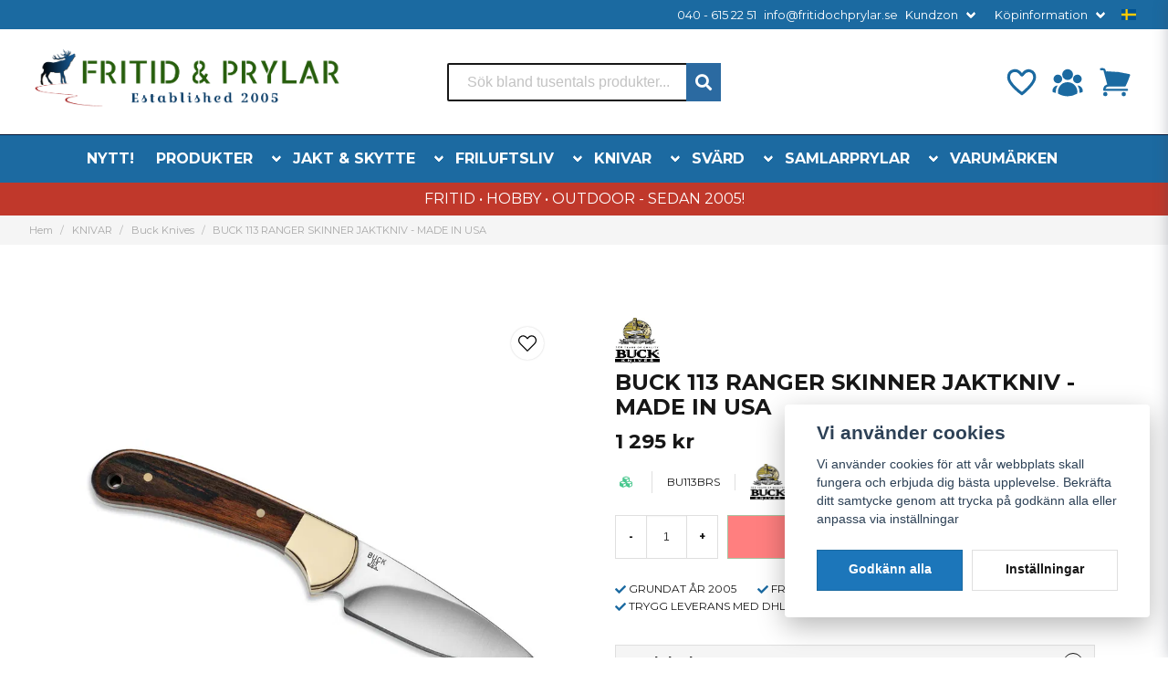

--- FILE ---
content_type: text/html; charset=UTF-8
request_url: https://fritidochprylar.se/sv/products/buck-113-ranger-skinner-jaktkniv-made-in-usa
body_size: 45729
content:
<!DOCTYPE html>
<html lang="sv">

<!--

  ,****************,
 ********************
**/   __  _ _  _   \**
**   //\\// \\//    **
**   EHANDEL //     **
**\                /**
 ********************
  `****************`

LEVERERAT AV
NY EHANDEL | https://www.nyehandel.se

VISIT IP: 172.31.14.117
Datum/Tid: 2025-12-23 20:11:38

-->

<head>
    <meta charset="utf-8">
<meta http-equiv="X-UA-Compatible" content="IE=edge">
<meta name="viewport" content="width=device-width, initial-scale=1, maximum-scale=1, user-scalable=0">
<meta name="csrf-token" content="HIrxNC9GSey1uTm7CCg8ED3i8FhSrbaZ3WdlJoth">

<link rel="manifest" href="/manifest.json" crossorigin="use-credentials">

    <link rel="icon" href="https://d3dnwnveix5428.cloudfront.net/store_a8bb5895-4daf-4735-8c62-c71aa5a01004/images/aIRAAl8I7uLqTvkGi7ZfGoGIFOEZYdNVZUpR4m6S.png"/>
    

    <link rel="alternate" hreflang="x-default" href="https://fritidochprylar.se/sv/products/buck-113-ranger-skinner-jaktkniv-made-in-usa"/>
    <link rel="alternate" hreflang="sv-SE" href="https://fritidochprylar.se/sv/products/buck-113-ranger-skinner-jaktkniv-made-in-usa"/>
    <link rel="alternate" hreflang="en-DK" href="https://fritidochprylar.se/en/products/buck-113-ranger-skinner-jaktkniv-made-in-usa"/>

    <title>BUCK 113 RANGER SKINNER jaktkniv gjord i USA</title>
    <meta name="title" content="BUCK 113 RANGER SKINNER jaktkniv gjord i USA">
    <meta property="og:title" content="BUCK 113 RANGER SKINNER jaktkniv gjord i USA">
    <meta property="twitter:title" content="BUCK 113 RANGER SKINNER jaktkniv gjord i USA">
    <meta property="twitter:card" content="summary">
    <meta name="description" content="Designad och handgjord i USA med material av hög kvalitet och funktion. Bucks 420HC stål är ett mycket inarbetat knivstål som sällan gör någon besviken.">
    <meta property="og:description" content="Designad och handgjord i USA med material av hög kvalitet och funktion. Bucks 420HC stål är ett mycket inarbetat knivstål som sällan gör någon besviken.">
    <meta property="og:site_name" content="Fritid & Prylar Sweden">
    <meta name="author" content="Fritid & Prylar Sweden">
    <meta property="og:logo" content="https://nycdn.nyehandel.se/store_a8bb5895-4daf-4735-8c62-c71aa5a01004/images/kKDksra1UauJTW5KosoqDZoniJJ12Llil45OPBJp.png">
    <meta name="image" content="https://nycdn.nyehandel.se/store_a8bb5895-4daf-4735-8c62-c71aa5a01004/images/Da74bzzKxDSeUVg1682325430.jpeg">
    <meta property="og:image" content="https://nycdn.nyehandel.se/store_a8bb5895-4daf-4735-8c62-c71aa5a01004/images/Da74bzzKxDSeUVg1682325430.jpeg">
    <meta property="twitter:image" content="https://nycdn.nyehandel.se/store_a8bb5895-4daf-4735-8c62-c71aa5a01004/images/Da74bzzKxDSeUVg1682325430.jpeg">
    <meta property="og:url" content="https://fritidochprylar.se/sv/products/buck-113-ranger-skinner-jaktkniv-made-in-usa">
    <meta property="og:type" content="product">

    <link rel="canonical" href="https://fritidochprylar.se/sv/products/buck-113-ranger-skinner-jaktkniv-made-in-usa" />
    <link rel="apple-touch-icon" sizes="180x180" href="https://nycdn.nyehandel.se/store_a8bb5895-4daf-4735-8c62-c71aa5a01004/images/aIRAAl8I7uLqTvkGi7ZfGoGIFOEZYdNVZUpR4m6S.png?width=180&height=180" />
    <link rel="icon" sizes="192x192" type="image/png" href="https://nycdn.nyehandel.se/store_a8bb5895-4daf-4735-8c62-c71aa5a01004/images/aIRAAl8I7uLqTvkGi7ZfGoGIFOEZYdNVZUpR4m6S.png?width=192&height=192" />
    <link rel="icon" sizes="96x96" type="image/png" href="https://nycdn.nyehandel.se/store_a8bb5895-4daf-4735-8c62-c71aa5a01004/images/aIRAAl8I7uLqTvkGi7ZfGoGIFOEZYdNVZUpR4m6S.png?width=96&height=96" />
    <link rel="icon" sizes="32x32" type="image/png" href="https://nycdn.nyehandel.se/store_a8bb5895-4daf-4735-8c62-c71aa5a01004/images/aIRAAl8I7uLqTvkGi7ZfGoGIFOEZYdNVZUpR4m6S.png?width=32&height=32" />
    <link rel="icon" sizes="16x16" type="image/png" href="https://nycdn.nyehandel.se/store_a8bb5895-4daf-4735-8c62-c71aa5a01004/images/aIRAAl8I7uLqTvkGi7ZfGoGIFOEZYdNVZUpR4m6S.png?width=16&height=16" />





<script>
    // Consent Mode prep
    window.dataLayer = window.dataLayer || [];
    function gtag(){dataLayer.push(arguments);}

    if(localStorage.getItem('consentMode') === null){

        const consentMode = {
            'functionality_storage': 'granted',
            'ad_storage': 'denied',
            'ad_user_data': 'denied',
            'ad_personalization': 'denied',
            'analytics_storage': 'denied'
        };
        localStorage.setItem('consentMode', JSON.stringify(consentMode));
        gtag('consent', 'default', consentMode);
        window.dataLayer.push({
            'event': 'cookie_consent_update',
            'value': JSON.parse(localStorage.getItem('consentMode')),
        })
    } else {
        gtag('consent', 'default', JSON.parse(localStorage.getItem('consentMode')));

        window.dataLayer.push({
            'event': 'cookie_consent_update',
            'value': JSON.parse(localStorage.getItem('consentMode')),
        })
    }
</script>












    <script type="application/ld+json">{"WebSite":{"@context":"https:\/\/schema.org","@type":"WebSite","url":"https:\/\/fritidochprylar.se","potentialAction":{"@type":"SearchAction","target":{"@type":"EntryPoint","urlTemplate":"https:\/\/fritidochprylar.se\/sv\/search?query={search_term_string}"},"query-input":"required name=search_term_string"}},"Organization":{"@context":"https:\/\/schema.org","@type":"Organization","url":"https:\/\/fritidochprylar.se","logo":"https:\/\/nycdn.nyehandel.se\/store_a8bb5895-4daf-4735-8c62-c71aa5a01004\/images\/kKDksra1UauJTW5KosoqDZoniJJ12Llil45OPBJp.png"},"Product":{"@context":"https:\/\/schema.org","@type":"Product","name":"BUCK 113 RANGER SKINNER JAKTKNIV - MADE IN USA","description":"<h2>BUCK 113 RANGER SKINNER JAKTKNIV - MADE IN USA<\/h2>\n\n<p>Vantage erbjuder snygga och lätta smidiga knivar, som designade och handgjorda i U.S.A. Med hög säkerhet och ett ergonomiskt grepp som ligger rätt i handen, med material av hög kvalitet och funktion. Bladen ger en grym skärförmåga. Knivarna finns med flera olika stål alternativ och greppmaterial. Vantage har det som krävs för att bli din favoritkniv till vardagligsanvändning till både jakt och fritids.<\/p>\n<h3>BUCK AVID LEVEL<\/h3>\n<p>Designad och handgjord i USA med material av hög kvalitet och funktion.<\/p>\n<h3>BUCK 420 HC<\/h3>\n<p>Bucks 420HC stål är ett mycket inarbetat knivstål som sällan gör någon besviken. Värmebehandlat av den amerikanske knivspecialisten Paul Bos. 420HC är Buck’s material för standardblad eftersom det ger utmärkt slitstyrka i kombinationen av många kol legeringar.<\/p>\n<p>Lägg till en exklusiv värmebehandlingsprocess för överlägsen korrosionsbeständighet och då har du en mycket bra hållfasthet, hårdhet och slitstyrka. 420HC-stål är en High Carbon (HC)-version av standarden 420.<\/p>\n<h2 id=\"specification\" class=\"product-info__section-title\">SPECIFIKATION<\/h2>\n<div>Totallängd: 184 mm<\/div>\n<div>Vikt: 147,4 g<\/div>\n<div>Typ: Fast kniv<\/div>\n<div>Användning: Jakt<\/div>\n<div>Blad: 420HC<\/div>\n<div>Bladlängd: 79 mm<\/div>\n<div>Bladhårdhet: 58 HRC<\/div>\n<div>Bladmodell: Droppoint<\/div>\n<div>Greppmaterial: Amerikansk valnöt<\/div>\n<div>Slida: Läder<\/div>\n<div>EAN033753110580<\/div>\n<div>&nbsp;<br><\/div>\n<div>18 år för inköp.<\/div>","sku":"BU113BRS","gtin":null,"offers":{"@type":"Offer","url":"https:\/\/fritidochprylar.se\/sv\/products\/buck-113-ranger-skinner-jaktkniv-made-in-usa","availability":"https:\/\/schema.org\/InStock","price":1295,"priceCurrency":"SEK","itemCondition":"https:\/\/schema.org\/NewCondition"},"category":"KNIVAR \/ Buck Knives","brand":{"@type":"Brand","name":"Buck knives"},"image":["https:\/\/nycdn.nyehandel.se\/store_a8bb5895-4daf-4735-8c62-c71aa5a01004\/images\/Da74bzzKxDSeUVg1682325430.jpeg?width=400&height=400"]},"BreadcrumbList":{"@context":"https:\/\/schema.org","@type":"BreadcrumbList","itemListElement":[{"@type":"ListItem","position":1,"item":{"@id":"https:\/\/fritidochprylar.se\/sv\/categories\/knivar","name":"KNIVAR","image":null}},{"@type":"ListItem","position":2,"item":{"@id":"https:\/\/fritidochprylar.se\/sv\/categories\/buck-knives","name":"Buck Knives","image":null}},{"@type":"ListItem","position":3,"item":{"@id":"https:\/\/fritidochprylar.se\/sv\/categories\/buck-knives","name":"Buck Knives","image":null}},{"@type":"ListItem","position":4,"item":{"@id":"https:\/\/fritidochprylar.se\/sv\/products\/buck-113-ranger-skinner-jaktkniv-made-in-usa","name":"BUCK 113 RANGER SKINNER JAKTKNIV - MADE IN USA","image":null}}]}}</script>

    <link rel="stylesheet" href="/themes/foundation/css/foundation.css?id=f856d9d4af1189e7c0d68b318b1bf59f">

    <link rel="stylesheet" href="https://cdn.jsdelivr.net/gh/lipis/flag-icons@7.0.0/css/flag-icons.min.css" />

            <link rel="preconnect" href="https://fonts.gstatic.com">
        <link href="https://fonts.googleapis.com/css2?family=Montserrat:wght@400;700&amp;family=Montserrat:wght@400;700&amp;display=swap" rel="stylesheet">
    
    <script src="https://www.google.com/recaptcha/api.js?hl=sv" async defer></script>

    <style type="text/css" id="nyts">
        :root{ --primary-color:#070707;--body-background:#fff;--text-color:#171717;--title-color:#171717;--body-font-family:'Montserrat',sans-serif;--title-font-family:'Montserrat',sans-serif;--body-font-size:1em;--topbar-height:32px;--topbar-background:#1b6aa1;--topbar-color:#FFFFFF;--topbar-font-size:0.8em;--topbar-usp-icon-color:#1b6aa1;--announcement-background:#1b6aa1;--announcement-color:#fff;--announcement-action-background:#fff;--announcement-action-color:#000;--announcement-font-size:1em;--announcement-padding:10px;--header-height:200px;--header-height-touch:120px;--header-background:#FFFFFF;--header-background-touch:#fff;--header-icon-color:#1b6aa1;--header-icon-color-touch:#1b6aa1;--header-cart-badge-background:#15537f;--header-cart-badge-color:#FFFFFF;--header-brand-image-max-width:346px;--header-brand-image-max-height:76px;--header-brand-image-max-width-touch:100px;--header-brand-image-max-height-touch:35px;--header-icon-size:38px;--header-icon-size-touch:24px;--campaign-bar-background:#C0382B;--campaign-bar-color:#fff;--campaign-bar-font-size:1em;--campaign-bar-justify:center;--campaign-bar-font-weight:bold;--campaign-bar-padding:6px;--navbar-color:#fff;--navbar-background:#1c6aa1;--navbar-hover-background:#135083;--navbar-hover-color:#FFFFFF;--navbar-dropdown-background:#FFFFFF;--navbar-dropdown-color:#171717;--navbar-justify:center;--breadcrumb-background:#f5f5f5;--breadcrumb-color:#a9a9a9;--breadcrumb-color-hover:#a9a9a9;--breadcrumb-font-size:0.7em;--breadcrumb-justify:flex-start;--category-description-background:#fff;--category-description-color:#000;--product-box-border-radius:0px;--product-box-border-color:#f0f0f0;--product-box-border-size:1px;--product-box-padding:4px;--product-list-buy-button-background:#518949;--product-list-buy-button-border-color:#518949;--product-list-buy-button-color:#fff;--product-box-text-align:center;--product-box-image-object-fit:contain;--button-buy-background:#518949;--button-buy-color:#fff;--button-border-radius:0px;--checkout-button-background:#070707;--checkout-button-border-color:#070707;--checkout-button-color:#fff;--primary-button-background:#1c76ba;--primary-button-border-color:#1b6aa1;--primary-button-color:#fff;--secondary-button-background:#fff;--secondary-button-border-color:#dfdfdf;--secondary-button-color:#171717;--search-box-color:#171717;--search-box-border-radius:2px;--search-box-border-size:2px;--search-box-border-color:#171717;--search-box-color:#171717;--search-box-background:#fff;--search-box-width:300px;--search-box-height:42px;--search-box-icon-color:#1b6aa1;--search-box-dropdown-background:#fff;--search-box-dropdown-color:#171717;--tag-border-radius:4px;--tag-background:#1b6aa1;--tag-border-color:#070707;--tag-color:#fff;--tag-font-size:0.7em;--pagination-border-radius:0px;--pagination-border-color:#171717;--pagination-background:#fff;--pagination-color:#171717;--pagination-current-border-color:#070707;--pagination-current-background:#070707;--pagination-current-color:#fff;--footer-background:#f0f0f0;--footer-color:#171717;--footer-title-color:#171717;--footer-link-color:#171717;--footer-top-bottom-space:54px;--footer-link-color-hover:#171717;--checkout-background:#fff;--checkout-header-background:#1b6aa1;--checkout-header-color:#FFFFFF;--checkout-header-height:70px;--checkout-header-height-touch:60px;--progressbar-height:16px;--progressbar-border-radius:6px;--progressbar-background:#e4e4e4;--progressbar-color:#171717;--progressbar-border-color:transparent;--flex-grid-width:5px;--mobile-tabs-background:#f5f5f5;--mobile-tabs-color:#171717;--mobile-tabs-active-background:#fff;--mobile-tabs-active-color:#171717;--mobile-sub-title-background:#1c76ba;--mobile-sub-title-color:#fff;--mobile-sub-show-all-background:#f5f5f5;--mobile-sub-show-all-color:#000;--mobile-go-back-background:#fff;--mobile-go-back-color:#171717; }:root{--main-aside-width: 250px;}.button.buy:disabled {    background-color: red;}.category-sidebar #category-menu li.has-children a {  display: flex;  align-items: center;  justify-content: space-between;  padding-right: 0.25rem;}@media screen and (min-width: 1200px) {  .container {    max-width: 1280px!important;    padding-right:2rem!important;    padding-left:2rem!important;  }}.product-page .product-detail__information .product-meta a img {    max-height: 40px;}.product-card {    box-shadow: 0 6px 8px -1px rgb(0 0 0 / 10%), 0 2px 4px -1px rgb(0 0 0 / 6%);    padding-top: 0.0rem;  	padding-bottom: 0.6rem;  	padding-left: 0.6rem;}.product-card .details .name {    font-family: var(--title-font-family);    font-weight: 700;    overflow: hidden;    text-overflow: ellipsis;    white-space: normal;  	font-size: 13px;}  .details-wrapper {    min-height: 200px;    display: flex;    flex-direction: column;    justify-content: flex-end;  }.container>.navbar .navbar-menu, .navbar>.container .navbar-menu {  margin-left:-.80rem;}header nav.navbar .navbar-menu li.navbar-item a {  text-transform:uppercase;}.topbar .container {  justify-content:flex-end!important;}.topbar ul {  display:flex;  justify-content:flex-end;}.topbar ul li {  margin-left:.5rem;  position:relative;}.topbar ul li.has-children ul {  display:none;  position: absolute;  background:#fff;  z-index:11;  padding:.5rem;  border-radius:4px;  z-index: 999;}.topbar ul li.has-children:hover ul{  display:block;}.topbar ul li a {  color:#fff;  padding:0;}.topbar ul li a:hover {  text-decoration:underline;}.topbar ul.children a {  color:#000;}.topbar .navbar-link:after {border-color:#fff;}.topbar .navbar-link:hover {  background:transparent;  color:#fff;}.navbar {border-top:1px solid #041433;}.navbar .container {padding:0;}.navbar-dropdown {}header .button.cart-button .badge {  right:-7px;  top:-5px;}header.checkout .container {  width:100%;}header.checkout .checkout-back img {max-width:150px;}header nav.navbar .navbar-menu .double-menu .double-menu-section__sidebar ul li a {  padding:.25rem 1rem!important;  font-size:.8rem!important;  font-weight:bold;}.image-menu .image-menu-section__item.custom-flow-item {    margin: 10px 6px;    width: calc(14% - 8px);}.double-menu {  min-height:250px;}.double-menu .double-menu-section__content .double-menu-group {  flex-direction:column;  padding-left:4rem;}.double-menu .double-menu-section__content .double-menu-group .double-menu-group__item.custom-flow-item {    width: 33%;  align-items: start;    display: flex;    justify-content: flex-start;    text-align: left;  margin:0;  padding:.25rem .5rem;  border-bottom:1px solid #f0f0f0;}.double-menu .double-menu-section__content .double-menu-group .double-menu-group__item .title{      font-weight: 500!important;}.navbar .navbar-link:not(.is-arrowless) { padding-right: 2rem;}.navbar .navbar-link:not(.is-arrowless)::after {right: .125rem}.navbar .navbar-link:not(.is-arrowless)::after, .select:not(.is-multiple):not(.is-loading)::after {  width: .525em;  height: .525em;}.search-box .search-field .fas {    color: #fff;    cursor: pointer;    font-size: 18px;    position: flex;    right: -2px;    top: -2px;	height: calc(100% + 4px);    padding-top: 10px;    background: #2b6aa1;    padding: 10px;    display: flex;    justify-content: center;    align-items: center;}.template-components__newsletter-form {background: rgb(198,33,38);background: linear-gradient(143deg, rgba(198,33,38,1) 0%, rgba(27,106,161,1) 56%, rgba(38,91,11,1) 100%);}.newsletter-form__form .button:hover,.newsletter-form__form .button {    display: block;  color:transparent;}.newsletter-form h2 {  font-size: 20px;  color: #ffff;  text-align: center;    }.newsletter-form__form .button::before {  content: url("data:image/svg+xml,%3Csvg version='1.1' xmlns='http://www.w3.org/2000/svg' xmlns:xlink='http://www.w3.org/1999/xlink' x='0px' y='0px' viewBox='0 0 512 512' style='enable-background:new 0 0 512 512;' xml:space='preserve'%3E%3Cg%3E%3Cpath d='M170.95,511.99c-5.76,0-11.2-2.25-15.28-6.31c-4.03-4.04-6.33-9.63-6.33-15.31V385.37L15.51,302.74 C0.3,293.5-4.56,273.56,4.7,258.32c3.18-5.23,7.74-9.43,13.18-12.16L496.49,1.15l0.85-0.34l0.47-0.18l2.56-0.57l0.98-0.04 l3.09,0.47l0.59,0.17l2.91,1.63l0.66,0.55l0.77,0.88l1.32,1.97l0.47,0.98l0.83,3.48v0.68l-0.28,2.38l-115.78,473.9 c-2.56,10.25-9.94,18.69-19.75,22.56c-3.89,1.56-8.03,2.35-12.29,2.35c-6.21,0-12.25-1.71-17.52-4.94L246.5,445.4l-60.27,60.25 C182.15,509.74,176.74,511.99,170.95,511.99z M357.59,488.89c1.88,1.15,4.05,1.77,6.29,1.77l4.44-0.85 c3.46-1.33,6.01-4.29,6.89-7.83L481.22,48.1L176.65,377.16L357.59,488.89z M170.67,490.39l57.18-56.54l-57.18-35.28V490.39z M158.13,365.74L452.65,47.56L27.5,265.22c-1.94,0.96-3.5,2.41-4.58,4.2c-1.52,2.52-1.99,5.46-1.28,8.34 c0.7,2.85,2.47,5.29,4.99,6.8l0.06,0.04L158.13,365.74z'/%3E%3C/g%3E%3C/svg%3E");  display: block;  width: 22px;	margin: 0 auto;}.stock-info {  	font-size: 14px !important;	font-weight: bold;}@media screen and (max-width: 1023px) {.product-card .details .name {    font-family: var(--title-font-family);    font-weight: 700;    overflow: hidden;    text-overflow: ellipsis;    white-space: normal;    font-size: 10px;  }}
    </style>
    
    <!-- checkout js -->
    

</head>

<body class="has-fixed-header" style="visibility: hidden;">


<a href="#skip-to-main-content" class="skip__main-content" id="skip-to" tabindex="0"
   @click="setMainFocus">Hoppa till innehåll</a>

<div id="store-instance" class="main-wrapper">

            <cookie-concent visitor-id="" :takeover="false" gdpr="" message=""></cookie-concent>
    
    
    
    


                    <header id="store-header">
        <div class="topbar is-hidden-touch">
        <div class="container">
            <ul id="mobile-menu" class="mobile-navigation-menu">

    
        
            
                            <li>
                    <a
                        href="tel:0406152251"
                        target="_blank"
                    >

                        040 - 615 22 51
                    </a>
                </li>

                    
            
                            <li>
                    <a
                        href="mailto:info@fritidochprylar.se"
                        target="_blank"
                    >

                        info@fritidochprylar.se
                    </a>
                </li>

                    
            
            
                <li class="has-children">
                    <a class="navbar-link"
                       href="#"
                       target="_self"
                       data-id="42"
                    >
                        Kundzon

                        <svg version="1.1" class="next-arrow" xmlns="http://www.w3.org/2000/svg" xmlns:xlink="http://www.w3.org/1999/xlink" x="0px" y="0px" viewBox="0 0 447.243 447.243" style="enable-background:new 0 0 447.243 447.243;" xml:space="preserve" aria-hidden="true" focusable="false" role="presentation">
										<g>
                                            <g>
                                                <path d="M420.361,192.229c-1.83-0.297-3.682-0.434-5.535-0.41H99.305l6.88-3.2c6.725-3.183,12.843-7.515,18.08-12.8l88.48-88.48
										c11.653-11.124,13.611-29.019,4.64-42.4c-10.441-14.259-30.464-17.355-44.724-6.914c-1.152,0.844-2.247,1.764-3.276,2.754
										l-160,160C-3.119,213.269-3.13,233.53,9.36,246.034c0.008,0.008,0.017,0.017,0.025,0.025l160,160
										c12.514,12.479,32.775,12.451,45.255-0.063c0.982-0.985,1.899-2.033,2.745-3.137c8.971-13.381,7.013-31.276-4.64-42.4
										l-88.32-88.64c-4.695-4.7-10.093-8.641-16-11.68l-9.6-4.32h314.24c16.347,0.607,30.689-10.812,33.76-26.88
										C449.654,211.494,437.806,195.059,420.361,192.229z"></path>
                                            </g>
                                        </g>
										</svg>
                    </a>

                    <ul class="children">
                        <li class="sub-info">
                            <div class="sub-header">
                                <button class="mobile-menu-back-button">
                                        <span>
                                            <svg xmlns="http://www.w3.org/2000/svg" xmlns:xlink="http://www.w3.org/1999/xlink" x="0px" y="0px" viewBox="0 0 447.243 447.243" style="enable-background:new 0 0 447.243 447.243;" xml:space="preserve" aria-hidden="true" focusable="false" role="presentation">
									<g>
									<g>
									<path d="M420.361,192.229c-1.83-0.297-3.682-0.434-5.535-0.41H99.305l6.88-3.2c6.725-3.183,12.843-7.515,18.08-12.8l88.48-88.48
									c11.653-11.124,13.611-29.019,4.64-42.4c-10.441-14.259-30.464-17.355-44.724-6.914c-1.152,0.844-2.247,1.764-3.276,2.754
									l-160,160C-3.119,213.269-3.13,233.53,9.36,246.034c0.008,0.008,0.017,0.017,0.025,0.025l160,160
									c12.514,12.479,32.775,12.451,45.255-0.063c0.982-0.985,1.899-2.033,2.745-3.137c8.971-13.381,7.013-31.276-4.64-42.4
									l-88.32-88.64c-4.695-4.7-10.093-8.641-16-11.68l-9.6-4.32h314.24c16.347,0.607,30.689-10.812,33.76-26.88
									C449.654,211.494,437.806,195.059,420.361,192.229z"></path>
									</g>
									</g>
									</svg>
                                        </span>
                                    Tillbaka                                </button>
                            </div>

                                                    </li>
                                                    <li class="">
    <a href="/sv/account/login"
       target="_self"
       data-id="43"
    >
        Logga in

            </a>
    </li>
                                                    <li class="">
    <a href="sv/account/register"
       target="_self"
       data-id="44"
    >
        Registrera

            </a>
    </li>
                                                    <li class="">
    <a href="/sv/account/forgot"
       target="_self"
       data-id="45"
    >
        Glömt lösenord?

            </a>
    </li>
                                            </ul>
                </li>
                    
            
            
                <li class="has-children">
                    <a class="navbar-link"
                       href="https://fritidochprylar.se/sv/page/kopinformation"
                       target="_self"
                       data-id="8"
                    >
                        Köpinformation

                        <svg version="1.1" class="next-arrow" xmlns="http://www.w3.org/2000/svg" xmlns:xlink="http://www.w3.org/1999/xlink" x="0px" y="0px" viewBox="0 0 447.243 447.243" style="enable-background:new 0 0 447.243 447.243;" xml:space="preserve" aria-hidden="true" focusable="false" role="presentation">
										<g>
                                            <g>
                                                <path d="M420.361,192.229c-1.83-0.297-3.682-0.434-5.535-0.41H99.305l6.88-3.2c6.725-3.183,12.843-7.515,18.08-12.8l88.48-88.48
										c11.653-11.124,13.611-29.019,4.64-42.4c-10.441-14.259-30.464-17.355-44.724-6.914c-1.152,0.844-2.247,1.764-3.276,2.754
										l-160,160C-3.119,213.269-3.13,233.53,9.36,246.034c0.008,0.008,0.017,0.017,0.025,0.025l160,160
										c12.514,12.479,32.775,12.451,45.255-0.063c0.982-0.985,1.899-2.033,2.745-3.137c8.971-13.381,7.013-31.276-4.64-42.4
										l-88.32-88.64c-4.695-4.7-10.093-8.641-16-11.68l-9.6-4.32h314.24c16.347,0.607,30.689-10.812,33.76-26.88
										C449.654,211.494,437.806,195.059,420.361,192.229z"></path>
                                            </g>
                                        </g>
										</svg>
                    </a>

                    <ul class="children">
                        <li class="sub-info">
                            <div class="sub-header">
                                <button class="mobile-menu-back-button">
                                        <span>
                                            <svg xmlns="http://www.w3.org/2000/svg" xmlns:xlink="http://www.w3.org/1999/xlink" x="0px" y="0px" viewBox="0 0 447.243 447.243" style="enable-background:new 0 0 447.243 447.243;" xml:space="preserve" aria-hidden="true" focusable="false" role="presentation">
									<g>
									<g>
									<path d="M420.361,192.229c-1.83-0.297-3.682-0.434-5.535-0.41H99.305l6.88-3.2c6.725-3.183,12.843-7.515,18.08-12.8l88.48-88.48
									c11.653-11.124,13.611-29.019,4.64-42.4c-10.441-14.259-30.464-17.355-44.724-6.914c-1.152,0.844-2.247,1.764-3.276,2.754
									l-160,160C-3.119,213.269-3.13,233.53,9.36,246.034c0.008,0.008,0.017,0.017,0.025,0.025l160,160
									c12.514,12.479,32.775,12.451,45.255-0.063c0.982-0.985,1.899-2.033,2.745-3.137c8.971-13.381,7.013-31.276-4.64-42.4
									l-88.32-88.64c-4.695-4.7-10.093-8.641-16-11.68l-9.6-4.32h314.24c16.347,0.607,30.689-10.812,33.76-26.88
									C449.654,211.494,437.806,195.059,420.361,192.229z"></path>
									</g>
									</g>
									</svg>
                                        </span>
                                    Tillbaka                                </button>
                            </div>

                                                    </li>
                                                    <li class="">
    <a href="https://fritidochprylar.se/sv/page/kopvillkor-5"
       target="_self"
       data-id="9"
    >
        Betalsätt &amp; Frakt

            </a>
    </li>
                                                    <li class="">
    <a href="https://fritidochprylar.se/sv/page/byte"
       target="_self"
       data-id="10"
    >
        Byte, Reklamation &amp; Ångerköp

            </a>
    </li>
                                                    <li class="">
    <a href="https://fritidochprylar.se/sv/page/butik-malmo"
       target="_self"
       data-id="11"
    >
        Butik i Malmö

            </a>
    </li>
                                                    <li class="">
    <a href="https://fritidochprylar.se/sv/page/kontakta-oss"
       target="_self"
       data-id="12"
    >
        Kontakta oss

            </a>
    </li>
                                                    <li class="">
    <a href="https://fritidochprylar.se/sv/page/om-foretaget"
       target="_self"
       data-id="13"
    >
        Om oss

            </a>
    </li>
                                                    <li class="">
    <a href="https://fritidochprylar.se/sv/page/spara-paket"
       target="_self"
       data-id="14"
    >
        Spåra paket

            </a>
    </li>
                                                    <li class="">
    <a href="https://fritidochprylar.se/sv/page/fop-kopvillkoren"
       target="_self"
       data-id="15"
    >
        Våra Köpvillkor

            </a>
    </li>
                                            </ul>
                </li>
                        </ul>

			<channel-select></channel-select>
        </div>
    </div>

<div class="main is-hidden-touch">
        <div class="container">
          <div class="left">
                <div class="brand "
     >
    <a href="/">
                    <img src="https://d3dnwnveix5428.cloudfront.net/store_a8bb5895-4daf-4735-8c62-c71aa5a01004/images/aqaZGQP21SyYHLLAmfTuBwW4IJYduFqAXK2CsZdM.png" alt="Fritid &amp; Prylar Sweden" title="Fritid &amp; Prylar Sweden"/>
            </a>
</div>

                </div>
                <div class="center">
                  <div id="search-container" class="search search-type-original "
     >

            <product-search
            search-query=""
            placeholder=""></product-search>
    
</div>

                </div>
          <div class="right">
            <div class="actions flex">
                              <a aria-label="Lägg till som favorit" class="button favorite-button"
	        href="https://fritidochprylar.se/sv/favorites">
		<span class="icon" aria-hidden="true">
							<svg width="48px" height="48px" viewBox="0 0 24 24" fill="none" xmlns="http://www.w3.org/2000/svg">
					<path d="M12.7692 6.70483C9.53846 2.01902 4 3.90245 4 8.68256C4 13.4627 13.2308 20 13.2308 20C13.2308 20 22 13.2003 22 8.68256C22 4.16479 16.9231 2.01903 13.6923 6.70483L13.2308 7.0791L12.7692 6.70483Z"
					      stroke="currentColor" stroke-width="2" stroke-linecap="round" stroke-linejoin="round"/>
				</svg>
					</span>
	</a>


                              <a aria-label="KUNDZON"
   class="button account-button" href="https://fritidochprylar.se/sv/account">
                        <span class="icon">

                                                            <svg xmlns="http://www.w3.org/2000/svg" viewBox="0 0 24 24" fill="currentColor" aria-hidden="true">
  <path fill-rule="evenodd" d="M8.25 6.75a3.75 3.75 0 117.5 0 3.75 3.75 0 01-7.5 0zM15.75 9.75a3 3 0 116 0 3 3 0 01-6 0zM2.25 9.75a3 3 0 116 0 3 3 0 01-6 0zM6.31 15.117A6.745 6.745 0 0112 12a6.745 6.745 0 016.709 7.498.75.75 0 01-.372.568A12.696 12.696 0 0112 21.75c-2.305 0-4.47-.612-6.337-1.684a.75.75 0 01-.372-.568 6.787 6.787 0 011.019-4.38z" clip-rule="evenodd"/>
  <path d="M5.082 14.254a8.287 8.287 0 00-1.308 5.135 9.687 9.687 0 01-1.764-.44l-.115-.04a.563.563 0 01-.373-.487l-.01-.121a3.75 3.75 0 013.57-4.047zM20.226 19.389a8.287 8.287 0 00-1.308-5.135 3.75 3.75 0 013.57 4.047l-.01.121a.563.563 0 01-.373.486l-.115.04c-.567.2-1.156.349-1.764.441z"/>
</svg>

                            

                        </span>
</a>
                <div class="basket-icon">
    <basket-component>

                    <svg xmlns="http://www.w3.org/2000/svg" viewBox="0 0 24 24" fill="currentColor" aria-hidden="true">
  <path d="M2.25 2.25a.75.75 0 000 1.5h1.386c.17 0 .318.114.362.278l2.558 9.592a3.752 3.752 0 00-2.806 3.63c0 .414.336.75.75.75h15.75a.75.75 0 000-1.5H5.378A2.25 2.25 0 017.5 15h11.218a.75.75 0 00.674-.421 60.358 60.358 0 002.96-7.228.75.75 0 00-.525-.965A60.864 60.864 0 005.68 4.509l-.232-.867A1.875 1.875 0 003.636 2.25H2.25zM3.75 20.25a1.5 1.5 0 113 0 1.5 1.5 0 01-3 0zM16.5 20.25a1.5 1.5 0 113 0 1.5 1.5 0 01-3 0z"/>
</svg>

        

    </basket-component>
</div>
            </div>
          </div>
    </div>
</div>
<div class="is-hidden-mobile">
     <nav class="navbar "
     >
    <div class="container">
        <ul class="navbar-menu">
    
        
        
            
                            <li class="navbar-item">
                    <a
                       href="https://fritidochprylar.se/sv/categories/nyheter"
                       target="_self">
                        NYTT!
                    </a>
                </li>

                    
            
            
                                    <li class="navbar-item has-dropdown is-hoverable is-mega">
                        <a class="navbar-link"
                           href="https://fritidochprylar.se/sv/categories/produkter"
                           target="_self">
                            PRODUKTER

                        </a>
                                                    <div class="image-menu navbar-dropdown">

        <section class="image-menu-section">
                                        <div class="image-menu-section__item custom-flow-item">
                <a href="https://fritidochprylar.se/sv/categories/rea" target="_self">

                        <div class="image">
                                                    </div>

                    <div class="title">
                        REA &amp; LAGERRENSNING!
                    </div>

                </a>
            </div>
                                        <div class="image-menu-section__item custom-flow-item">
                <a href="https://fritidochprylar.se/sv/categories/presentkort" target="_self">

                        <div class="image">
                                                    </div>

                    <div class="title">
                        Presentkort!
                    </div>

                </a>
            </div>
                                        <div class="image-menu-section__item custom-flow-item">
                <a href="https://fritidochprylar.se/sv/categories/mil-tec" target="_self">

                        <div class="image">
                                                    </div>

                    <div class="title">
                        MIL-TEC®
                    </div>

                </a>
            </div>
                                        <div class="image-menu-section__item custom-flow-item">
                <a href="https://fritidochprylar.se/sv/categories/umarex-vapen" target="_self">

                        <div class="image">
                                                    </div>

                    <div class="title">
                        UMAREX®
                    </div>

                </a>
            </div>
                                        <div class="image-menu-section__item custom-flow-item">
                <a href="https://fritidochprylar.se/sv/categories/underground" target="_self">

                        <div class="image">
                                                    </div>

                    <div class="title">
                        BAND MERCH &amp; HÅRDROCK
                    </div>

                </a>
            </div>
                                        <div class="image-menu-section__item custom-flow-item">
                <a href="https://fritidochprylar.se/sv/categories/sport-traning" target="_self">

                        <div class="image">
                                                    </div>

                    <div class="title">
                        BASEBOLL SPORT UTELEK
                    </div>

                </a>
            </div>
                                        <div class="image-menu-section__item custom-flow-item">
                <a href="https://fritidochprylar.se/sv/categories/ficklampor-starka" target="_self">

                        <div class="image">
                                                    </div>

                    <div class="title">
                        FICKLAMPOR
                    </div>

                </a>
            </div>
                                        <div class="image-menu-section__item custom-flow-item">
                <a href="https://fritidochprylar.se/sv/categories/klockor-militarklockor" target="_self">

                        <div class="image">
                                                    </div>

                    <div class="title">
                        KLOCKOR
                    </div>

                </a>
            </div>
                                        <div class="image-menu-section__item custom-flow-item">
                <a href="https://fritidochprylar.se/sv/categories/flaggor" target="_self">

                        <div class="image">
                                                    </div>

                    <div class="title">
                        FLAGGOR SKYLTAR
                    </div>

                </a>
            </div>
                                        <div class="image-menu-section__item custom-flow-item">
                <a href="https://fritidochprylar.se/sv/categories/musik" target="_self">

                        <div class="image">
                                                    </div>

                    <div class="title">
                        GITARR MUSIK
                    </div>

                </a>
            </div>
                                        <div class="image-menu-section__item custom-flow-item">
                <a href="https://fritidochprylar.se/sv/categories/klader-skor-kangor" target="_self">

                        <div class="image">
                                                    </div>

                    <div class="title">
                        KLÄDER &amp; ACCESSOARER
                    </div>

                </a>
            </div>
                                        <div class="image-menu-section__item custom-flow-item">
                <a href="https://fritidochprylar.se/sv/categories/militarutrustning" target="_self">

                        <div class="image">
                                                    </div>

                    <div class="title">
                        PRODUKTER FÖR FRILUFT, OUTDOOR &amp; MILITARIA
                    </div>

                </a>
            </div>
                                        <div class="image-menu-section__item custom-flow-item">
                <a href="https://fritidochprylar.se/sv/categories/sjalvforsvarsvapen" target="_self">

                        <div class="image">
                                                    </div>

                    <div class="title">
                        SÄKERHETSPRODUKTER
                    </div>

                </a>
            </div>
                                        <div class="image-menu-section__item custom-flow-item">
                <a href="https://fritidochprylar.se/sv/categories/ovriga-produkter" target="_self">

                        <div class="image">
                                                    </div>

                    <div class="title">
                        ÖVRIGT
                    </div>

                </a>
            </div>
                    </section>
    </div>
                        
                    </li>
                    
                    
            
            
                                    <li class="navbar-item has-dropdown is-hoverable is-mega">
                        <a class="navbar-link"
                           href="https://fritidochprylar.se/sv/categories/jaktochskytte"
                           target="_self">
                            JAKT &amp; SKYTTE

                        </a>
                                                    <div class="image-menu navbar-dropdown">

        <section class="image-menu-section">
                                        <div class="image-menu-section__item custom-flow-item">
                <a href="https://fritidochprylar.se/sv/categories/startpaket" target="_self">

                        <div class="image">
                                                    </div>

                    <div class="title">
                        • JAKTPAKET &amp; STARTPAKET •
                    </div>

                </a>
            </div>
                                        <div class="image-menu-section__item custom-flow-item">
                <a href="https://fritidochprylar.se/sv/categories/luftvapen-luftpistoler" target="_self">

                        <div class="image">
                                                    </div>

                    <div class="title">
                        • LUFTGEVÄR &amp; LUFTPISTOLER •
                    </div>

                </a>
            </div>
                                        <div class="image-menu-section__item custom-flow-item">
                <a href="https://fritidochprylar.se/sv/categories/airsoft-vapen" target="_self">

                        <div class="image">
                                                    </div>

                    <div class="title">
                        AIRSOFT
                    </div>

                </a>
            </div>
                                        <div class="image-menu-section__item custom-flow-item">
                <a href="https://fritidochprylar.se/sv/categories/ammunitionslador" target="_self">

                        <div class="image">
                                                    </div>

                    <div class="title">
                        AMMUNITIONSLÅDOR
                    </div>

                </a>
            </div>
                                        <div class="image-menu-section__item custom-flow-item">
                <a href="https://fritidochprylar.se/sv/categories/blowpipe" target="_self">

                        <div class="image">
                                                    </div>

                    <div class="title">
                        BLÅSRÖR
                    </div>

                </a>
            </div>
                                        <div class="image-menu-section__item custom-flow-item">
                <a href="https://fritidochprylar.se/sv/categories/jaktbatonger" target="_self">

                        <div class="image">
                                                    </div>

                    <div class="title">
                        JAKTBATONGER
                    </div>

                </a>
            </div>
                                        <div class="image-menu-section__item custom-flow-item">
                <a href="https://fritidochprylar.se/sv/categories/ljuddampare" target="_self">

                        <div class="image">
                                                    </div>

                    <div class="title">
                        LJUDDÄMPARE
                    </div>

                </a>
            </div>
                                        <div class="image-menu-section__item custom-flow-item">
                <a href="https://fritidochprylar.se/sv/categories/magasin-till-krutvapen" target="_self">

                        <div class="image">
                                                    </div>

                    <div class="title">
                        MAGASINHÅLLARE
                    </div>

                </a>
            </div>
                                        <div class="image-menu-section__item custom-flow-item">
                <a href="https://fritidochprylar.se/sv/categories/horselskydd" target="_self">

                        <div class="image">
                                                    </div>

                    <div class="title">
                        HÖRSELSKYDD
                    </div>

                </a>
            </div>
                                        <div class="image-menu-section__item custom-flow-item">
                <a href="https://fritidochprylar.se/sv/categories/handladdning" target="_self">

                        <div class="image">
                                                    </div>

                    <div class="title">
                        HANDLADDNING (KRUTVAPEN)
                    </div>

                </a>
            </div>
                                        <div class="image-menu-section__item custom-flow-item">
                <a href="https://fritidochprylar.se/sv/categories/kamouflage-maskering" target="_self">

                        <div class="image">
                                                    </div>

                    <div class="title">
                        KAMOUFLAGE &amp; MASKERING
                    </div>

                </a>
            </div>
                                        <div class="image-menu-section__item custom-flow-item">
                <a href="https://fritidochprylar.se/sv/categories/kikarsikten-och-optik" target="_self">

                        <div class="image">
                                                    </div>

                    <div class="title">
                        KIKARSIKTEN &amp; OPTIK
                    </div>

                </a>
            </div>
                                        <div class="image-menu-section__item custom-flow-item">
                <a href="https://fritidochprylar.se/sv/categories/klader-for-jakt-och-skytte" target="_self">

                        <div class="image">
                                                    </div>

                    <div class="title">
                        KLÄDER OCH TILLBEHÖR FÖR JAKT OCH SKYTTE
                    </div>

                </a>
            </div>
                                        <div class="image-menu-section__item custom-flow-item">
                <a href="https://fritidochprylar.se/sv/categories/lockmedel" target="_self">

                        <div class="image">
                                                    </div>

                    <div class="title">
                        LOCKMEDEL
                    </div>

                </a>
            </div>
                                        <div class="image-menu-section__item custom-flow-item">
                <a href="https://fritidochprylar.se/sv/categories/maltavlor" target="_self">

                        <div class="image">
                                                    </div>

                    <div class="title">
                        MÅLTAVLOR &amp; SKJUTMÅL
                    </div>

                </a>
            </div>
                                        <div class="image-menu-section__item custom-flow-item">
                <a href="https://fritidochprylar.se/sv/categories/pilbagar-pilar" target="_self">

                        <div class="image">
                                                    </div>

                    <div class="title">
                        PILBÅGAR &amp; TILLBEHÖR
                    </div>

                </a>
            </div>
                                        <div class="image-menu-section__item custom-flow-item">
                <a href="https://fritidochprylar.se/sv/categories/morkersikten-och-varmeoptik" target="_self">

                        <div class="image">
                                                    </div>

                    <div class="title">
                        MÖRKER / VÄRMEOPTIK/KAMERA
                    </div>

                </a>
            </div>
                                        <div class="image-menu-section__item custom-flow-item">
                <a href="https://fritidochprylar.se/sv/categories/paintball" target="_self">

                        <div class="image">
                                                    </div>

                    <div class="title">
                        PAINTBALL
                    </div>

                </a>
            </div>
                                        <div class="image-menu-section__item custom-flow-item">
                <a href="https://fritidochprylar.se/sv/categories/slangbella" target="_self">

                        <div class="image">
                                                    </div>

                    <div class="title">
                        SLANGBELLOR OCH TILLBEHÖR
                    </div>

                </a>
            </div>
                                        <div class="image-menu-section__item custom-flow-item">
                <a href="https://fritidochprylar.se/sv/categories/protection-eye-wear" target="_self">

                        <div class="image">
                                                    </div>

                    <div class="title">
                        SKYDDSGLASÖGON
                    </div>

                </a>
            </div>
                                        <div class="image-menu-section__item custom-flow-item">
                <a href="https://fritidochprylar.se/sv/categories/skjutstod" target="_self">

                        <div class="image">
                                                    </div>

                    <div class="title">
                        SKJUTSTÖD
                    </div>

                </a>
            </div>
                                        <div class="image-menu-section__item custom-flow-item">
                <a href="https://fritidochprylar.se/sv/categories/shooting-gloves" target="_self">

                        <div class="image">
                                                    </div>

                    <div class="title">
                        SKYTTEHANDSKAR
                    </div>

                </a>
            </div>
                                        <div class="image-menu-section__item custom-flow-item">
                <a href="https://fritidochprylar.se/sv/categories/vapenholster" target="_self">

                        <div class="image">
                                                    </div>

                    <div class="title">
                        VAPENHÖLSTER OCH VAPENFODRAL
                    </div>

                </a>
            </div>
                                        <div class="image-menu-section__item custom-flow-item">
                <a href="https://fritidochprylar.se/sv/categories/t4e" target="_self">

                        <div class="image">
                                                    </div>

                    <div class="title">
                        T4E - TRAINING FOR TARGET SHOOTING
                    </div>

                </a>
            </div>
                                        <div class="image-menu-section__item custom-flow-item">
                <a href="https://fritidochprylar.se/sv/categories/vildsvinsjakt" target="_self">

                        <div class="image">
                                                    </div>

                    <div class="title">
                        VILDSVINSJAKT
                    </div>

                </a>
            </div>
                                        <div class="image-menu-section__item custom-flow-item">
                <a href="https://fritidochprylar.se/sv/categories/vapenvard" target="_self">

                        <div class="image">
                                                    </div>

                    <div class="title">
                        VAPENVÅRD/VAPENSTÄLL
                    </div>

                </a>
            </div>
                                        <div class="image-menu-section__item custom-flow-item">
                <a href="https://fritidochprylar.se/sv/categories/kolsyrepistoler-1" target="_self">

                        <div class="image">
                                                    </div>

                    <div class="title">
                        KOLSYREPISTOLER
                    </div>

                </a>
            </div>
                    </section>
    </div>
                        
                    </li>
                    
                    
            
            
                                    <li class="navbar-item has-dropdown is-hoverable is-mega">
                        <a class="navbar-link"
                           href="https://fritidochprylar.se/sv/categories/friluftsliv"
                           target="_self">
                            FRILUFTSLIV

                        </a>
                                                    <div class="image-menu navbar-dropdown">

        <section class="image-menu-section">
                                        <div class="image-menu-section__item custom-flow-item">
                <a href="https://fritidochprylar.se/sv/categories/eldstal" target="_self">

                        <div class="image">
                                                    </div>

                    <div class="title">
                        ELDSTÅL
                    </div>

                </a>
            </div>
                                        <div class="image-menu-section__item custom-flow-item">
                <a href="https://fritidochprylar.se/sv/categories/falt-sangar" target="_self">

                        <div class="image">
                                                    </div>

                    <div class="title">
                        FÄLTSÄNGAR/HAMMOCK
                    </div>

                </a>
            </div>
                                        <div class="image-menu-section__item custom-flow-item">
                <a href="https://fritidochprylar.se/sv/categories/portable-stove" target="_self">

                        <div class="image">
                                                    </div>

                    <div class="title">
                        FÄLTKÖK &amp; TRANGIAKÖK
                    </div>

                </a>
            </div>
                                        <div class="image-menu-section__item custom-flow-item">
                <a href="https://fritidochprylar.se/sv/categories/spadar" target="_self">

                        <div class="image">
                                                    </div>

                    <div class="title">
                        FÄLTSPADAR
                    </div>

                </a>
            </div>
                                        <div class="image-menu-section__item custom-flow-item">
                <a href="https://fritidochprylar.se/sv/categories/frystorkad-mat" target="_self">

                        <div class="image">
                                                    </div>

                    <div class="title">
                        FRYSTORKAD MAT/FOODPACK
                    </div>

                </a>
            </div>
                                        <div class="image-menu-section__item custom-flow-item">
                <a href="https://fritidochprylar.se/sv/categories/walkie-talkis" target="_self">

                        <div class="image">
                                                    </div>

                    <div class="title">
                        JAKTRADIOS (WALKIE TALKIES)
                    </div>

                </a>
            </div>
                                        <div class="image-menu-section__item custom-flow-item">
                <a href="https://fritidochprylar.se/sv/categories/compass" target="_self">

                        <div class="image">
                                                    </div>

                    <div class="title">
                        Kompasser
                    </div>

                </a>
            </div>
                                        <div class="image-menu-section__item custom-flow-item">
                <a href="https://fritidochprylar.se/sv/categories/camouflage-netting" target="_self">

                        <div class="image">
                                                    </div>

                    <div class="title">
                        KAMOUFLAGENÄT &amp; MASKERINGSNÄT
                    </div>

                </a>
            </div>
                                        <div class="image-menu-section__item custom-flow-item">
                <a href="https://fritidochprylar.se/sv/categories/boots" target="_self">

                        <div class="image">
                                                    </div>

                    <div class="title">
                        KÄNGOR
                    </div>

                </a>
            </div>
                                        <div class="image-menu-section__item custom-flow-item">
                <a href="https://fritidochprylar.se/sv/categories/kikare-optik" target="_self">

                        <div class="image">
                                                    </div>

                    <div class="title">
                        FICKLAMPOR &amp; KIKARE
                    </div>

                </a>
            </div>
                                        <div class="image-menu-section__item custom-flow-item">
                <a href="https://fritidochprylar.se/sv/categories/klader" target="_self">

                        <div class="image">
                                                    </div>

                    <div class="title">
                        KLÄDER
                    </div>

                </a>
            </div>
                                        <div class="image-menu-section__item custom-flow-item">
                <a href="https://fritidochprylar.se/sv/categories/survival" target="_self">

                        <div class="image">
                                                    </div>

                    <div class="title">
                        KRIS, PREPPING &amp; ÖVERLEVNAD
                    </div>

                </a>
            </div>
                                        <div class="image-menu-section__item custom-flow-item">
                <a href="https://fritidochprylar.se/sv/categories/friluftsutrustning" target="_self">

                        <div class="image">
                                                    </div>

                    <div class="title">
                        OUTDOOR UTRUSTNING
                    </div>

                </a>
            </div>
                                        <div class="image-menu-section__item custom-flow-item">
                <a href="https://fritidochprylar.se/sv/categories/ryggsackar" target="_self">

                        <div class="image">
                                                    </div>

                    <div class="title">
                        RYGGSÄCKAR OCH VÄSKOR
                    </div>

                </a>
            </div>
                                        <div class="image-menu-section__item custom-flow-item">
                <a href="https://fritidochprylar.se/sv/categories/storm-lighter" target="_self">

                        <div class="image">
                                                    </div>

                    <div class="title">
                        Stormtändare
                    </div>

                </a>
            </div>
                                        <div class="image-menu-section__item custom-flow-item">
                <a href="https://fritidochprylar.se/sv/categories/sleeping-bags" target="_self">

                        <div class="image">
                                                    </div>

                    <div class="title">
                        SOVSÄCKAR
                    </div>

                </a>
            </div>
                                        <div class="image-menu-section__item custom-flow-item">
                <a href="https://fritidochprylar.se/sv/categories/tents" target="_self">

                        <div class="image">
                                                    </div>

                    <div class="title">
                        TÄLT OCH CAMPING
                    </div>

                </a>
            </div>
                    </section>
    </div>
                        
                    </li>
                    
                    
            
            
                                    <li class="navbar-item has-dropdown is-hoverable is-mega">
                        <a class="navbar-link"
                           href="https://fritidochprylar.se/sv/categories/knivar"
                           target="_self">
                            KNIVAR

                        </a>
                                                    <div class="image-menu navbar-dropdown">

        <section class="image-menu-section">
                                        <div class="image-menu-section__item custom-flow-item">
                <a href="https://fritidochprylar.se/sv/categories/benchmade" target="_self">

                        <div class="image">
                                                    </div>

                    <div class="title">
                        BENCHMADE
                    </div>

                </a>
            </div>
                                        <div class="image-menu-section__item custom-flow-item">
                <a href="https://fritidochprylar.se/sv/categories/bowie-knifes" target="_self">

                        <div class="image">
                                                    </div>

                    <div class="title">
                        BOWIE KNIVAR
                    </div>

                </a>
            </div>
                                        <div class="image-menu-section__item custom-flow-item">
                <a href="https://fritidochprylar.se/sv/categories/buck-knives" target="_self">

                        <div class="image">
                                                    </div>

                    <div class="title">
                        Buck Knives
                    </div>

                </a>
            </div>
                                        <div class="image-menu-section__item custom-flow-item">
                <a href="https://fritidochprylar.se/sv/categories/blackhawk-blades" target="_self">

                        <div class="image">
                                                    </div>

                    <div class="title">
                        Blackhawk blades
                    </div>

                </a>
            </div>
                                        <div class="image-menu-section__item custom-flow-item">
                <a href="https://fritidochprylar.se/sv/categories/bajonetter" target="_self">

                        <div class="image">
                                                    </div>

                    <div class="title">
                        Bajonetter
                    </div>

                </a>
            </div>
                                        <div class="image-menu-section__item custom-flow-item">
                <a href="https://fritidochprylar.se/sv/categories/boker" target="_self">

                        <div class="image">
                                                    </div>

                    <div class="title">
                        BÖKER
                    </div>

                </a>
            </div>
                                        <div class="image-menu-section__item custom-flow-item">
                <a href="https://fritidochprylar.se/sv/categories/cold-steel" target="_self">

                        <div class="image">
                                                    </div>

                    <div class="title">
                        COLD STEEL
                    </div>

                </a>
            </div>
                                        <div class="image-menu-section__item custom-flow-item">
                <a href="https://fritidochprylar.se/sv/categories/crkt" target="_self">

                        <div class="image">
                                                    </div>

                    <div class="title">
                        CRKT
                    </div>

                </a>
            </div>
                                        <div class="image-menu-section__item custom-flow-item">
                <a href="https://fritidochprylar.se/sv/categories/daggers" target="_self">

                        <div class="image">
                                                    </div>

                    <div class="title">
                        Dolkar
                    </div>

                </a>
            </div>
                                        <div class="image-menu-section__item custom-flow-item">
                <a href="https://fritidochprylar.se/sv/categories/collectors-knifes" target="_self">

                        <div class="image">
                                                    </div>

                    <div class="title">
                        Exklusiva Samlarknivar
                    </div>

                </a>
            </div>
                                        <div class="image-menu-section__item custom-flow-item">
                <a href="https://fritidochprylar.se/sv/categories/eickhorn-solingen" target="_self">

                        <div class="image">
                                                    </div>

                    <div class="title">
                        Eickhorn Solingen
                    </div>

                </a>
            </div>
                                        <div class="image-menu-section__item custom-flow-item">
                <a href="https://fritidochprylar.se/sv/categories/esee-knives" target="_self">

                        <div class="image">
                                                    </div>

                    <div class="title">
                        ESEE Knives
                    </div>

                </a>
            </div>
                                        <div class="image-menu-section__item custom-flow-item">
                <a href="https://fritidochprylar.se/sv/categories/eka-sweden-knivar" target="_self">

                        <div class="image">
                                                    </div>

                    <div class="title">
                        EKA - SWEDEN
                    </div>

                </a>
            </div>
                                        <div class="image-menu-section__item custom-flow-item">
                <a href="https://fritidochprylar.se/sv/categories/finska-puukko-knivar" target="_self">

                        <div class="image">
                                                    </div>

                    <div class="title">
                        Finska Puukko knivar
                    </div>

                </a>
            </div>
                                        <div class="image-menu-section__item custom-flow-item">
                <a href="https://fritidochprylar.se/sv/categories/switch-knifes" target="_self">

                        <div class="image">
                                                    </div>

                    <div class="title">
                        Fällknivar
                    </div>

                </a>
            </div>
                                        <div class="image-menu-section__item custom-flow-item">
                <a href="https://fritidochprylar.se/sv/categories/glock-knivar" target="_self">

                        <div class="image">
                                                    </div>

                    <div class="title">
                        Glock knivar
                    </div>

                </a>
            </div>
                                        <div class="image-menu-section__item custom-flow-item">
                <a href="https://fritidochprylar.se/sv/categories/humvee-knives" target="_self">

                        <div class="image">
                                                    </div>

                    <div class="title">
                        Humvee knivar
                    </div>

                </a>
            </div>
                                        <div class="image-menu-section__item custom-flow-item">
                <a href="https://fritidochprylar.se/sv/categories/fallkniven" target="_self">

                        <div class="image">
                                                    </div>

                    <div class="title">
                        Fällkniven
                    </div>

                </a>
            </div>
                                        <div class="image-menu-section__item custom-flow-item">
                <a href="https://fritidochprylar.se/sv/categories/gerber-gator-fillet" target="_self">

                        <div class="image">
                                                    </div>

                    <div class="title">
                        Filé knivar
                    </div>

                </a>
            </div>
                                        <div class="image-menu-section__item custom-flow-item">
                <a href="https://fritidochprylar.se/sv/categories/heckler-koch" target="_self">

                        <div class="image">
                                                    </div>

                    <div class="title">
                        Heckler &amp; Koch
                    </div>

                </a>
            </div>
                                        <div class="image-menu-section__item custom-flow-item">
                <a href="https://fritidochprylar.se/sv/categories/hultafors" target="_self">

                        <div class="image">
                                                    </div>

                    <div class="title">
                        HULTAFORS
                    </div>

                </a>
            </div>
                                        <div class="image-menu-section__item custom-flow-item">
                <a href="https://fritidochprylar.se/sv/categories/hunting-knifes" target="_self">

                        <div class="image">
                                                    </div>

                    <div class="title">
                        Jaktknivar
                    </div>

                </a>
            </div>
                                        <div class="image-menu-section__item custom-flow-item">
                <a href="https://fritidochprylar.se/sv/categories/ka-bar-knives" target="_self">

                        <div class="image">
                                                    </div>

                    <div class="title">
                        KA-BAR Knivar
                    </div>

                </a>
            </div>
                                        <div class="image-menu-section__item custom-flow-item">
                <a href="https://fritidochprylar.se/sv/categories/karambit-knivar" target="_self">

                        <div class="image">
                                                    </div>

                    <div class="title">
                        Karambit knivar
                    </div>

                </a>
            </div>
                                        <div class="image-menu-section__item custom-flow-item">
                <a href="https://fritidochprylar.se/sv/categories/throwing-knifes" target="_self">

                        <div class="image">
                                                    </div>

                    <div class="title">
                        Kastknivar &amp; kastyxor
                    </div>

                </a>
            </div>
                                        <div class="image-menu-section__item custom-flow-item">
                <a href="https://fritidochprylar.se/sv/categories/fantasy-knifes" target="_self">

                        <div class="image">
                                                    </div>

                    <div class="title">
                        Fantasy knivar
                    </div>

                </a>
            </div>
                                        <div class="image-menu-section__item custom-flow-item">
                <a href="https://fritidochprylar.se/sv/categories/gerber-knifes" target="_self">

                        <div class="image">
                                                    </div>

                    <div class="title">
                        Gerber Knivar
                    </div>

                </a>
            </div>
                                        <div class="image-menu-section__item custom-flow-item">
                <a href="https://fritidochprylar.se/sv/categories/knife-sheet" target="_self">

                        <div class="image">
                                                    </div>

                    <div class="title">
                        Knivfodral &amp; Slipsten
                    </div>

                </a>
            </div>
                                        <div class="image-menu-section__item custom-flow-item">
                <a href="https://fritidochprylar.se/sv/categories/neck-knifes" target="_self">

                        <div class="image">
                                                    </div>

                    <div class="title">
                        Neck knives
                    </div>

                </a>
            </div>
                                        <div class="image-menu-section__item custom-flow-item">
                <a href="https://fritidochprylar.se/sv/categories/mora-of-sweden" target="_self">

                        <div class="image">
                                                    </div>

                    <div class="title">
                        Mora of Sweden
                    </div>

                </a>
            </div>
                                        <div class="image-menu-section__item custom-flow-item">
                <a href="https://fritidochprylar.se/sv/categories/tools" target="_self">

                        <div class="image">
                                                    </div>

                    <div class="title">
                        Multiverktyg
                    </div>

                </a>
            </div>
                                        <div class="image-menu-section__item custom-flow-item">
                <a href="https://fritidochprylar.se/sv/categories/machete" target="_self">

                        <div class="image">
                                                    </div>

                    <div class="title">
                        Machete
                    </div>

                </a>
            </div>
                                        <div class="image-menu-section__item custom-flow-item">
                <a href="https://fritidochprylar.se/sv/categories/mtech-usa" target="_self">

                        <div class="image">
                                                    </div>

                    <div class="title">
                        MTech USA
                    </div>

                </a>
            </div>
                                        <div class="image-menu-section__item custom-flow-item">
                <a href="https://fritidochprylar.se/sv/categories/military-and-survival-knifes" target="_self">

                        <div class="image">
                                                    </div>

                    <div class="title">
                        Militärknivar
                    </div>

                </a>
            </div>
                                        <div class="image-menu-section__item custom-flow-item">
                <a href="https://fritidochprylar.se/sv/categories/marttiini" target="_self">

                        <div class="image">
                                                    </div>

                    <div class="title">
                        Marttiini knivar
                    </div>

                </a>
            </div>
                                        <div class="image-menu-section__item custom-flow-item">
                <a href="https://fritidochprylar.se/sv/categories/saigabels" target="_self">

                        <div class="image">
                                                    </div>

                    <div class="title">
                        Saigabels
                    </div>

                </a>
            </div>
                                        <div class="image-menu-section__item custom-flow-item">
                <a href="https://fritidochprylar.se/sv/categories/mp9-enforcer" target="_self">

                        <div class="image">
                                                    </div>

                    <div class="title">
                        MP9 Knivar
                    </div>

                </a>
            </div>
                                        <div class="image-menu-section__item custom-flow-item">
                <a href="https://fritidochprylar.se/sv/categories/puma-german-knifes" target="_self">

                        <div class="image">
                                                    </div>

                    <div class="title">
                        Puma knivar
                    </div>

                </a>
            </div>
                                        <div class="image-menu-section__item custom-flow-item">
                <a href="https://fritidochprylar.se/sv/categories/boot-knifes" target="_self">

                        <div class="image">
                                                    </div>

                    <div class="title">
                        Taktiska knivar med fast blad &amp; många fästsystem
                    </div>

                </a>
            </div>
                                        <div class="image-menu-section__item custom-flow-item">
                <a href="https://fritidochprylar.se/sv/categories/rescue-knifes" target="_self">

                        <div class="image">
                                                    </div>

                    <div class="title">
                        Räddningsknivar
                    </div>

                </a>
            </div>
                                        <div class="image-menu-section__item custom-flow-item">
                <a href="https://fritidochprylar.se/sv/categories/rambo-filmknivar" target="_self">

                        <div class="image">
                                                    </div>

                    <div class="title">
                        RAMBO FILMKNIVAR
                    </div>

                </a>
            </div>
                                        <div class="image-menu-section__item custom-flow-item">
                <a href="https://fritidochprylar.se/sv/categories/scharde-knifes" target="_self">

                        <div class="image">
                                                    </div>

                    <div class="title">
                        Schrade knivar
                    </div>

                </a>
            </div>
                                        <div class="image-menu-section__item custom-flow-item">
                <a href="https://fritidochprylar.se/sv/categories/smith-wesson-knives" target="_self">

                        <div class="image">
                                                    </div>

                    <div class="title">
                        Smith &amp; Wesson knivar
                    </div>

                </a>
            </div>
                                        <div class="image-menu-section__item custom-flow-item">
                <a href="https://fritidochprylar.se/sv/categories/spyderco" target="_self">

                        <div class="image">
                                                    </div>

                    <div class="title">
                        SPYDERCO
                    </div>

                </a>
            </div>
                                        <div class="image-menu-section__item custom-flow-item">
                <a href="https://fritidochprylar.se/sv/categories/sog-navy-seals-knifes" target="_self">

                        <div class="image">
                                                    </div>

                    <div class="title">
                        SOG knivar
                    </div>

                </a>
            </div>
                                        <div class="image-menu-section__item custom-flow-item">
                <a href="https://fritidochprylar.se/sv/categories/wenger-swiss-army-knifes" target="_self">

                        <div class="image">
                                                    </div>

                    <div class="title">
                        Schweiziska Fällknivar
                    </div>

                </a>
            </div>
                                        <div class="image-menu-section__item custom-flow-item">
                <a href="https://fritidochprylar.se/sv/categories/winchester" target="_self">

                        <div class="image">
                                                    </div>

                    <div class="title">
                        Winchester knivar
                    </div>

                </a>
            </div>
                                        <div class="image-menu-section__item custom-flow-item">
                <a href="https://fritidochprylar.se/sv/categories/tanto-knivar" target="_self">

                        <div class="image">
                                                    </div>

                    <div class="title">
                        Tanto knivar
                    </div>

                </a>
            </div>
                                        <div class="image-menu-section__item custom-flow-item">
                <a href="https://fritidochprylar.se/sv/categories/walther-knifes" target="_self">

                        <div class="image">
                                                    </div>

                    <div class="title">
                        Walther knivar
                    </div>

                </a>
            </div>
                                        <div class="image-menu-section__item custom-flow-item">
                <a href="https://fritidochprylar.se/sv/categories/zero-tolerance" target="_self">

                        <div class="image">
                                                    </div>

                    <div class="title">
                        Zero Tolerance
                    </div>

                </a>
            </div>
                                        <div class="image-menu-section__item custom-flow-item">
                <a href="https://fritidochprylar.se/sv/categories/z-hunter" target="_self">

                        <div class="image">
                                                    </div>

                    <div class="title">
                        Z-Hunter (Zombie hunter)
                    </div>

                </a>
            </div>
                                        <div class="image-menu-section__item custom-flow-item">
                <a href="https://fritidochprylar.se/sv/categories/umarex" target="_self">

                        <div class="image">
                                                    </div>

                    <div class="title">
                        Umarex knivar
                    </div>

                </a>
            </div>
                                        <div class="image-menu-section__item custom-flow-item">
                <a href="https://fritidochprylar.se/sv/categories/united-cutlery" target="_self">

                        <div class="image">
                                                    </div>

                    <div class="title">
                        United cutlery
                    </div>

                </a>
            </div>
                                        <div class="image-menu-section__item custom-flow-item">
                <a href="https://fritidochprylar.se/sv/categories/axes" target="_self">

                        <div class="image">
                                                    </div>

                    <div class="title">
                        Yxor
                    </div>

                </a>
            </div>
                                        <div class="image-menu-section__item custom-flow-item">
                <a href="https://fritidochprylar.se/sv/categories/uzi-knivar" target="_self">

                        <div class="image">
                                                    </div>

                    <div class="title">
                        UZI
                    </div>

                </a>
            </div>
                                        <div class="image-menu-section__item custom-flow-item">
                <a href="https://fritidochprylar.se/sv/categories/survival-knifes" target="_self">

                        <div class="image">
                                                    </div>

                    <div class="title">
                        Överlevnadsknivar
                    </div>

                </a>
            </div>
                                        <div class="image-menu-section__item custom-flow-item">
                <a href="https://fritidochprylar.se/sv/categories/down-under-knives" target="_self">

                        <div class="image">
                                                    </div>

                    <div class="title">
                        DOWN UNDER KNIVES
                    </div>

                </a>
            </div>
                    </section>
    </div>
                        
                    </li>
                    
                    
            
            
                                    <li class="navbar-item has-dropdown is-hoverable is-mega">
                        <a class="navbar-link"
                           href="https://fritidochprylar.se/sv/categories/svard"
                           target="_self">
                            SVÄRD

                        </a>
                                                    <div class="image-menu navbar-dropdown">

        <section class="image-menu-section">
                                        <div class="image-menu-section__item custom-flow-item">
                <a href="https://fritidochprylar.se/sv/categories/battle-ready-svard" target="_self">

                        <div class="image">
                                                    </div>

                    <div class="title">
                        BATTLE READY SVÄRD
                    </div>

                </a>
            </div>
                                        <div class="image-menu-section__item custom-flow-item">
                <a href="https://fritidochprylar.se/sv/categories/filmsvard-och-fantasy" target="_self">

                        <div class="image">
                                                    </div>

                    <div class="title">
                        FILMSVÄRD OCH FANTASY
                    </div>

                </a>
            </div>
                                        <div class="image-menu-section__item custom-flow-item">
                <a href="https://fritidochprylar.se/sv/categories/medeltidssvard" target="_self">

                        <div class="image">
                                                    </div>

                    <div class="title">
                        HISTORISKA SVÄRD
                    </div>

                </a>
            </div>
                                        <div class="image-menu-section__item custom-flow-item">
                <a href="https://fritidochprylar.se/sv/categories/ninja-svard" target="_self">

                        <div class="image">
                                                    </div>

                    <div class="title">
                        NINJA SVÄRD
                    </div>

                </a>
            </div>
                                        <div class="image-menu-section__item custom-flow-item">
                <a href="https://fritidochprylar.se/sv/categories/sablar" target="_self">

                        <div class="image">
                                                    </div>

                    <div class="title">
                        SABLAR OCH VÄRJOR
                    </div>

                </a>
            </div>
                                        <div class="image-menu-section__item custom-flow-item">
                <a href="https://fritidochprylar.se/sv/categories/samurajsvard" target="_self">

                        <div class="image">
                                                    </div>

                    <div class="title">
                        SAMURAJSVÄRD
                    </div>

                </a>
            </div>
                                        <div class="image-menu-section__item custom-flow-item">
                <a href="https://fritidochprylar.se/sv/categories/training-swords" target="_self">

                        <div class="image">
                                                    </div>

                    <div class="title">
                        TRÄNINGSVÄRD
                    </div>

                </a>
            </div>
                                        <div class="image-menu-section__item custom-flow-item">
                <a href="https://fritidochprylar.se/sv/categories/wiking-swords" target="_self">

                        <div class="image">
                                                    </div>

                    <div class="title">
                        VIKINGASVÄRD
                    </div>

                </a>
            </div>
                                        <div class="image-menu-section__item custom-flow-item">
                <a href="https://fritidochprylar.se/sv/categories/svardstall" target="_self">

                        <div class="image">
                                                    </div>

                    <div class="title">
                        SVÄRDSTÄLL OCH TILLBEHÖR
                    </div>

                </a>
            </div>
                    </section>
    </div>
                        
                    </li>
                    
                    
            
            
                                    <li class="navbar-item has-dropdown is-hoverable is-mega">
                        <a class="navbar-link"
                           href="https://fritidochprylar.se/sv/categories/repliker"
                           target="_self">
                            SAMLARPRYLAR

                        </a>
                                                    <div class="image-menu navbar-dropdown">

        <section class="image-menu-section">
                                        <div class="image-menu-section__item custom-flow-item">
                <a href="https://fritidochprylar.se/sv/categories/actionfigurer-dockor" target="_self">

                        <div class="image">
                                                    </div>

                    <div class="title">
                        ACTIONFIGURER &amp; DOCKOR
                    </div>

                </a>
            </div>
                                        <div class="image-menu-section__item custom-flow-item">
                <a href="https://fritidochprylar.se/sv/categories/cobi-blocks" target="_self">

                        <div class="image">
                                                    </div>

                    <div class="title">
                        COBI BYGGSATSER
                    </div>

                </a>
            </div>
                                        <div class="image-menu-section__item custom-flow-item">
                <a href="https://fritidochprylar.se/sv/categories/conan" target="_self">

                        <div class="image">
                                                    </div>

                    <div class="title">
                        CONAN THE BARBARIAN
                    </div>

                </a>
            </div>
                                        <div class="image-menu-section__item custom-flow-item">
                <a href="https://fritidochprylar.se/sv/categories/dc-comics" target="_self">

                        <div class="image">
                                                    </div>

                    <div class="title">
                        DC COMICS
                    </div>

                </a>
            </div>
                                        <div class="image-menu-section__item custom-flow-item">
                <a href="https://fritidochprylar.se/sv/categories/denix-replika-vapen" target="_self">

                        <div class="image">
                                                    </div>

                    <div class="title">
                        DENIX SKJUTVAPEN REPLIKER
                    </div>

                </a>
            </div>
                                        <div class="image-menu-section__item custom-flow-item">
                <a href="https://fritidochprylar.se/sv/categories/world-of-warcraft" target="_self">

                        <div class="image">
                                                    </div>

                    <div class="title">
                        World of Warcraft
                    </div>

                </a>
            </div>
                                        <div class="image-menu-section__item custom-flow-item">
                <a href="https://fritidochprylar.se/sv/categories/movie-props-samlarprylar" target="_self">

                        <div class="image">
                                                    </div>

                    <div class="title">
                        FILM &amp; MOVIE PROPS
                    </div>

                </a>
            </div>
                                        <div class="image-menu-section__item custom-flow-item">
                <a href="https://fritidochprylar.se/sv/categories/game-of-thrones-sverige" target="_self">

                        <div class="image">
                                                    </div>

                    <div class="title">
                        GAME OF THRONES
                    </div>

                </a>
            </div>
                                        <div class="image-menu-section__item custom-flow-item">
                <a href="https://fritidochprylar.se/sv/categories/gaming-merch" target="_self">

                        <div class="image">
                                                    </div>

                    <div class="title">
                        GAMING MERCH OCH SPEL
                    </div>

                </a>
            </div>
                                        <div class="image-menu-section__item custom-flow-item">
                <a href="https://fritidochprylar.se/sv/categories/harry-potter" target="_self">

                        <div class="image">
                                                    </div>

                    <div class="title">
                        HARRY POTTER
                    </div>

                </a>
            </div>
                                        <div class="image-menu-section__item custom-flow-item">
                <a href="https://fritidochprylar.se/sv/categories/vilda-vastern" target="_self">

                        <div class="image">
                                                    </div>

                    <div class="title">
                        INBÖRDESKRIGET &amp; VILDA VÄSTERN
                    </div>

                </a>
            </div>
                                        <div class="image-menu-section__item custom-flow-item">
                <a href="https://fritidochprylar.se/sv/categories/james-bond" target="_self">

                        <div class="image">
                                                    </div>

                    <div class="title">
                        JAMES BOND
                    </div>

                </a>
            </div>
                                        <div class="image-menu-section__item custom-flow-item">
                <a href="https://fritidochprylar.se/sv/categories/jurassic-park" target="_self">

                        <div class="image">
                                                    </div>

                    <div class="title">
                        JURASSIC PARK
                    </div>

                </a>
            </div>
                                        <div class="image-menu-section__item custom-flow-item">
                <a href="https://fritidochprylar.se/sv/categories/knucklebonz" target="_self">

                        <div class="image">
                                                    </div>

                    <div class="title">
                        KNUCKLEBONZ (STATYER)
                    </div>

                </a>
            </div>
                                        <div class="image-menu-section__item custom-flow-item">
                <a href="https://fritidochprylar.se/sv/categories/larp" target="_self">

                        <div class="image">
                                                    </div>

                    <div class="title">
                        LARP
                    </div>

                </a>
            </div>
                                        <div class="image-menu-section__item custom-flow-item">
                <a href="https://fritidochprylar.se/sv/categories/radio-controlled-toys" target="_self">

                        <div class="image">
                                                    </div>

                    <div class="title">
                        MODELL &amp; RADIOSTYRT
                    </div>

                </a>
            </div>
                                        <div class="image-menu-section__item custom-flow-item">
                <a href="https://fritidochprylar.se/sv/categories/marvel" target="_self">

                        <div class="image">
                                                    </div>

                    <div class="title">
                        MARVEL
                    </div>

                </a>
            </div>
                                        <div class="image-menu-section__item custom-flow-item">
                <a href="https://fritidochprylar.se/sv/categories/kop-nerf-blasters-i-sverige" target="_self">

                        <div class="image">
                                                    </div>

                    <div class="title">
                        NERF
                    </div>

                </a>
            </div>
                                        <div class="image-menu-section__item custom-flow-item">
                <a href="https://fritidochprylar.se/sv/categories/polis-vapen-replikor" target="_self">

                        <div class="image">
                                                    </div>

                    <div class="title">
                        POLISVAPEN REPLIKOR
                    </div>

                </a>
            </div>
                                        <div class="image-menu-section__item custom-flow-item">
                <a href="https://fritidochprylar.se/sv/categories/rambo-knivar" target="_self">

                        <div class="image">
                                                    </div>

                    <div class="title">
                        RAMBO
                    </div>

                </a>
            </div>
                                        <div class="image-menu-section__item custom-flow-item">
                <a href="https://fritidochprylar.se/sv/categories/star-wars" target="_self">

                        <div class="image">
                                                    </div>

                    <div class="title">
                        STAR WARS
                    </div>

                </a>
            </div>
                                        <div class="image-menu-section__item custom-flow-item">
                <a href="https://fritidochprylar.se/sv/categories/sagan-om-ringen" target="_self">

                        <div class="image">
                                                    </div>

                    <div class="title">
                        SAGAN OM RINGEN (LOTR)
                    </div>

                </a>
            </div>
                                        <div class="image-menu-section__item custom-flow-item">
                <a href="https://fritidochprylar.se/sv/categories/samlarreplikor" target="_self">

                        <div class="image">
                                                    </div>

                    <div class="title">
                        SAMLARREPLIKOR
                    </div>

                </a>
            </div>
                                        <div class="image-menu-section__item custom-flow-item">
                <a href="https://fritidochprylar.se/sv/categories/svenska-stormaktstiden" target="_self">

                        <div class="image">
                                                    </div>

                    <div class="title">
                        SVENSKA STORMAKTSTIDEN
                    </div>

                </a>
            </div>
                                        <div class="image-menu-section__item custom-flow-item">
                <a href="https://fritidochprylar.se/sv/categories/the-expendables" target="_self">

                        <div class="image">
                                                    </div>

                    <div class="title">
                        THE EXPENDABLES
                    </div>

                </a>
            </div>
                                        <div class="image-menu-section__item custom-flow-item">
                <a href="https://fritidochprylar.se/sv/categories/vikingatiden" target="_self">

                        <div class="image">
                                                    </div>

                    <div class="title">
                        VIKINGATIDEN
                    </div>

                </a>
            </div>
                                        <div class="image-menu-section__item custom-flow-item">
                <a href="https://fritidochprylar.se/sv/categories/vikings" target="_self">

                        <div class="image">
                                                    </div>

                    <div class="title">
                        VIKINGS (TV-SERIEN)
                    </div>

                </a>
            </div>
                                        <div class="image-menu-section__item custom-flow-item">
                <a href="https://fritidochprylar.se/sv/categories/wwi" target="_self">

                        <div class="image">
                                                    </div>

                    <div class="title">
                        WWI
                    </div>

                </a>
            </div>
                                        <div class="image-menu-section__item custom-flow-item">
                <a href="https://fritidochprylar.se/sv/categories/wwii" target="_self">

                        <div class="image">
                                                    </div>

                    <div class="title">
                        WWII
                    </div>

                </a>
            </div>
                                        <div class="image-menu-section__item custom-flow-item">
                <a href="https://fritidochprylar.se/sv/categories/vietnamkriget" target="_self">

                        <div class="image">
                                                    </div>

                    <div class="title">
                        VIETNAMKRIGET
                    </div>

                </a>
            </div>
                    </section>
    </div>
                        
                    </li>
                    
                    
            
                            <li class="navbar-item">
                    <a
                       href="https://fritidochprylar.se/sv/page/varumarken"
                       target="_self">
                        VARUMÄRKEN
                    </a>
                </li>

                        </ul>
    </div>
</nav>
  </div>

<div class="is-hidden-desktop main-bar">
  <div class="container">
        <div class="flex space-between main">
                      <div>
                <button class="button hamburger" @click="toggleMobileNav"  aria-label="Öppna mobilmeny" aria-expanded="false" aria-controls="mobile-side-nav-wrap" id="mobile-nav-menu">
                        <span class="icon">
                                                            <?xml version="1.0" encoding="utf-8"?><svg xmlns="http://www.w3.org/2000/svg"  height="48" viewBox="0 0 48 48" width="48"><path d="M0 0h48v48H0z" fill="none"/>
<g id="Shopicon">
	<rect x="8.036" y="12" width="31.964" height="4"/>
	<rect x="8.036" y="22" width="31.964" height="4"/>
	<rect x="8.036" y="32" width="31.964" height="4"/>
</g>
</svg>

                            

                        </span>
</button>
            </div>
            <div class="logo">
                <div class="brand "
     >
    <a href="/">
                    <img src="https://d3dnwnveix5428.cloudfront.net/store_a8bb5895-4daf-4735-8c62-c71aa5a01004/images/aqaZGQP21SyYHLLAmfTuBwW4IJYduFqAXK2CsZdM.png" alt="Fritid &amp; Prylar Sweden" title="Fritid &amp; Prylar Sweden"/>
            </a>
</div>

            </div>
            <div class="actions">
                <div class="basket-icon">
    <basket-component>

                    <svg xmlns="http://www.w3.org/2000/svg" viewBox="0 0 24 24" fill="currentColor" aria-hidden="true">
  <path d="M2.25 2.25a.75.75 0 000 1.5h1.386c.17 0 .318.114.362.278l2.558 9.592a3.752 3.752 0 00-2.806 3.63c0 .414.336.75.75.75h15.75a.75.75 0 000-1.5H5.378A2.25 2.25 0 017.5 15h11.218a.75.75 0 00.674-.421 60.358 60.358 0 002.96-7.228.75.75 0 00-.525-.965A60.864 60.864 0 005.68 4.509l-.232-.867A1.875 1.875 0 003.636 2.25H2.25zM3.75 20.25a1.5 1.5 0 113 0 1.5 1.5 0 01-3 0zM16.5 20.25a1.5 1.5 0 113 0 1.5 1.5 0 01-3 0z"/>
</svg>

        

    </basket-component>
</div>
            </div>
        </div>
      <div class="search-mobile">
            <div id="search-container" class="search search-type-original "
     >

            <product-search
            search-query=""
            placeholder=""></product-search>
    
</div>

      </div>
    </div>
</div>
    </header>
            

        <main class="store-main" id="store-main">
                            <div class="campaign-bar">
        <div class="container">
            <div class="campaign-bar__content">
                                    FRITID • HOBBY • OUTDOOR - SEDAN 2005!
                            </div>
        </div>
    </div>

<div class=" "
     >
        <nav class="breadcrumb" aria-label="breadcrumbs" id="main-breadcrumb">
        <div class="container">
            <ul>
                                    <li class="">
                        <a href="https://fritidochprylar.se/sv"
                                                   >
                            Hem
                        </a>
                    </li>

                                    <li class="">
                        <a href="https://fritidochprylar.se/sv/categories/knivar"
                                                   >
                            KNIVAR
                        </a>
                    </li>

                                    <li class="">
                        <a href="https://fritidochprylar.se/sv/categories/buck-knives"
                                                   >
                            Buck Knives
                        </a>
                    </li>

                                    <li class=" is-active ">
                        <a href="https://fritidochprylar.se/sv/products/buck-113-ranger-skinner-jaktkniv-made-in-usa"
                            aria-current="page"                         >
                            BUCK 113 RANGER SKINNER JAKTKNIV - MADE IN USA
                        </a>
                    </li>

                            </ul>
        </div>
    </nav>


</div>

<div id="skip-to-main-content">
    <div class="product-wrapper                     ">
        <product-component class="product-page"
                           product-id="4158"
                           variant-id="2987"
                           id="product-page"
        >

            <div class="product-close-button" id="product-history-back">
                <button onclick="history.go(-1);">
                    <span class="icon"><i class="fas fa-times"></i></span>
                </button>

            </div>

                            <article class="section">
                <div class="container product-detail">
                    <div class="product-detail__media">
                        <favorite-button product-id="4158" active="0" customer-purchase-lists=""></favorite-button>

<div class="product-image-slider">
    <div class="product-image-slider__main" id="product-image-slider-main">
        <div class="product-image-slider__slides" id="product-slides" tabindex="0">
                        <div class="product-image-slider__slide slide"
                data-image-id="9457">
                <a tabindex="-1" href="https://nycdn.nyehandel.se/store_a8bb5895-4daf-4735-8c62-c71aa5a01004/images/Da74bzzKxDSeUVg1682325430.jpeg?width=1024&amp;height=1024" class="product-lightbox"
                    data-glightbox="type:image">
                    <div class="ratio">
                        <img itemprop="image" src="https://nycdn.nyehandel.se/store_a8bb5895-4daf-4735-8c62-c71aa5a01004/images/Da74bzzKxDSeUVg1682325430.jpeg?width=800&amp;height=800" alt="BUCK 113 RANGER SKINNER JAKTKNIV - MADE IN USA" title="BUCK 113 RANGER SKINNER JAKTKNIV - MADE IN USA"/>
                    </div>
                </a>

                            </div>
            
                    </div>
    </div>

     
    <div class="product-image-slider__thumbnails" id="product-thumbnails" tabindex="-1">
            </div>
</div>

                        <div class="ribbons">
                    </div>


                    </div>

                    <div class="product-detail__information">
                        <div class="brand">
        <a href="https://fritidochprylar.se/sv/brand/buck-knives">
                            <img src="https://nycdn.nyehandel.se/store_a8bb5895-4daf-4735-8c62-c71aa5a01004/images/ee1794318782bc1ed9869ace965cd8de.jpg?width=400&amp;height=400" alt="Buck knives"/>
                    </a>
    </div>

                        <h1 class="title product-title">BUCK 113 RANGER SKINNER JAKTKNIV - MADE IN USA</h1>
    

                        <div class="price-features flex-with-pipe">
                            <div class="stock-price">
        <div class="price ">
                                <del aria-label="Tidigare pris" class="comparison" id="product-comparison-price">
                                                                        </del>
            <ins aria-label="Nuvarande pris" id="product-price">1 295 kr</ins>         </div>

        
    </div>




                            
                        </div>

                         
                        
                        <div class="product-meta flex-with-pipe">
            <div id="stock" class="stock-info is-positive"><span class="icon has-text-success"><i
                        class="fas fa-cubes"></i></span>
        </div>
    
    <span id="product-sku">BU113BRS</span>

            <a
                href="https://fritidochprylar.se/sv/brand/buck-knives">
                            <img src="https://nycdn.nyehandel.se/store_a8bb5895-4daf-4735-8c62-c71aa5a01004/images/ee1794318782bc1ed9869ace965cd8de.jpg?width=400&amp;height=400" loading="lazy" alt="Buck knives"/>
                    </a>
    
</div>

                        <div class="buy-controls mt-4">
        <buy-form-component
            name="Lägg i varukorgen"
            has-input="1"
            variant-id="2987"
            list-type="product"
            factorable="false"
            minimum-quantity-to-order="1.0"
            maximum-quantity-to-order=""

        />
    </div>


                      	
                        <ul class="product-usp">
                    <li>GRUNDAT ÅR 2005</li>
                    <li>FRI FRAKT ÖVER 2000KR</li>
                    <li>KORT, FAKTURA &amp; SWISH</li>
                    <li>TRYGG LEVERANS MED DHL</li>
                    <li>BUTIK I MALMÖ</li>
                    <li>UNIKT PRODUKTUTBUD</li>
            </ul>

						
                        
			 			
                        <div id="product-pricing-table"></div>
<div id="product-virtual-packages-table"></div>

                        <div class="product-accessories" id="product-accessories">
    </div>

                      <accordion>
    
        <accordion-item
        identifier="product-information"
        :default-expanded="true"
        title="Beskrivning"
        has-read-more=""
    >
        <article class="product-description">
                <div class="content">
            <h2>BUCK 113 RANGER SKINNER JAKTKNIV - MADE IN USA</h2>

<p>Vantage erbjuder snygga och lätta smidiga knivar, som designade och handgjorda i U.S.A. Med hög säkerhet och ett ergonomiskt grepp som ligger rätt i handen, med material av hög kvalitet och funktion. Bladen ger en grym skärförmåga. Knivarna finns med flera olika stål alternativ och greppmaterial. Vantage har det som krävs för att bli din favoritkniv till vardagligsanvändning till både jakt och fritids.</p>
<h3>BUCK AVID LEVEL</h3>
<p>Designad och handgjord i USA med material av hög kvalitet och funktion.</p>
<h3>BUCK 420 HC</h3>
<p>Bucks 420HC stål är ett mycket inarbetat knivstål som sällan gör någon besviken. Värmebehandlat av den amerikanske knivspecialisten Paul Bos. 420HC är Buck’s material för standardblad eftersom det ger utmärkt slitstyrka i kombinationen av många kol legeringar.</p>
<p>Lägg till en exklusiv värmebehandlingsprocess för överlägsen korrosionsbeständighet och då har du en mycket bra hållfasthet, hårdhet och slitstyrka. 420HC-stål är en High Carbon (HC)-version av standarden 420.</p>
<h2 id="specification" class="product-info__section-title">SPECIFIKATION</h2>
<div>Totallängd: 184 mm</div>
<div>Vikt: 147,4 g</div>
<div>Typ: Fast kniv</div>
<div>Användning: Jakt</div>
<div>Blad: 420HC</div>
<div>Bladlängd: 79 mm</div>
<div>Bladhårdhet: 58 HRC</div>
<div>Bladmodell: Droppoint</div>
<div>Greppmaterial: Amerikansk valnöt</div>
<div>Slida: Läder</div>
<div>EAN033753110580</div>
<div>&nbsp;<br></div>
<div>18 år för inköp.</div>
        </div>
    </article>
    </accordion-item>
    
    
    

    
    
            
        <accordion-item title="Ställ en produktfråga">
            <div class="questions" id="product-questions">
                <div class="product-questions">
        <product-question-form product-id="4158"></product-question-form>
    </div>
            </div>
        </accordion-item>
        
    
    
    
    
    
    </accordion>

                    </div>

                </div>

                <hr/>

                <div class="container">
                    <div class="product-information" id="product-information">
                        <div>
                            <div class="product-list product-page-lists__similar-products">
        <div class="container">
            <h2>Liknande produkter</h2>
            <div class="products has-3 touch-has-2">
                                    <div>

                <div  class="product-card" >

            
                <a class="product-card__image "
       href="https://fritidochprylar.se/sv/products/buck-110fg-folding-hunter-made-in-usa">

        <img alt="Buck Kalinga Pro, jakt, flå och friluftskniv"
             title="Buck Kalinga Pro"
             src="https://nycdn.nyehandel.se/store_a8bb5895-4daf-4735-8c62-c71aa5a01004/images/BLaZI38LeOcSKvn1682324847.jpeg?width=400&amp;height=400"
        />

        
                    </a>

                <div class="details-wrapper">
                    <div class="details">
                        <div class="rating">
                    <div class="stars-outer">
                <div class="stars-inner" style="width: 60.00%"></div>
            </div>
            </div>

                        
                        
                        <a href="https://fritidochprylar.se/sv/products/buck-110fg-folding-hunter-made-in-usa">
    <span class="name">BUCK 110 FOLDING HUNTER - MADE IN USA</span>
</a>                                                
                        
                                                <div class="offer">
                                <div class="price ">
                                                        <ins aria-label="Nuvarande pris" id="product-price">1 395 kr</ins>
                                                </div>
                </div>
                                                                    </div>

                                                            
                                                                                
                                        <div class="buy-controls
                                            is-small
                                                        ">

            <div class="buy-form">
                <div class="action">
                                                                        <button class="button buy add-to-cart"
                                    aria-label="Köp"
                                    data-id="373"
                                    data-quantity="1.0"
                                    data-package-size="1"
                            >
                                Lägg i varukorgen
                            </button>
                        
                    

                                    </div>

            </div>
        </div>
    
                    
                </div>

                
            

                

                                    <div class="product-card__ribbons">
                        <favorite-button product-id="441" active="0" customer-purchase-lists=""></favorite-button>
                        <div class="product-card__ribbons__cards">
                                                    </div>

                    </div>
                
                        </div>
    </div>
                                    <div>

                <div  class="product-card" >

            
                <a class="product-card__image "
       href="https://fritidochprylar.se/sv/products/buck-863-selkirk-kniv">

        <img alt="En underbar kniv från Amerikanska Buck knifes"
             title="BUCK 863 SELKIRK KNIV"
             src="https://nycdn.nyehandel.se/store_a8bb5895-4daf-4735-8c62-c71aa5a01004/images/3BOB6kOtTwGmX4J1682324923.jpeg?width=400&amp;height=400"
        />

        
                    </a>

                <div class="details-wrapper">
                    <div class="details">
                        <div class="rating">
            </div>

                        
                        
                        <a href="https://fritidochprylar.se/sv/products/buck-863-selkirk-kniv">
    <span class="name">BUCK 863 SELKIRK KNIV</span>
</a>                                                
                        
                                                <div class="offer">
                                <div class="price ">
                                                        <ins aria-label="Nuvarande pris" id="product-price">1 395 kr</ins>
                                                </div>
                </div>
                                                                    </div>

                                                            
                                                                                
                                        <div class="buy-controls
                                            is-small
                                                        ">

            <div class="buy-form">
                <div class="action">
                                                                        <button class="button buy add-to-cart"
                                    aria-label="Köp"
                                    data-id="874"
                                    data-quantity="1.0"
                                    data-package-size="1"
                            >
                                Lägg i varukorgen
                            </button>
                        
                    

                                    </div>

            </div>
        </div>
    
                    
                </div>

                
            

                

                                    <div class="product-card__ribbons">
                        <favorite-button product-id="966" active="0" customer-purchase-lists=""></favorite-button>
                        <div class="product-card__ribbons__cards">
                                                    </div>

                    </div>
                
                        </div>
    </div>
                                    <div>

                <div  class="product-card" >

            
                <a class="product-card__image "
       href="https://fritidochprylar.se/sv/products/buck-112-ranger-fallkniv-for-jakt">

        <img alt="Buck Nighthawk, kraftfull taktisk kniv, kraton handtag, kraftfull kniv"
             title="Buck Nighthawk 651 Hunter - taktisk militärkniv"
             src="https://nycdn.nyehandel.se/store_a8bb5895-4daf-4735-8c62-c71aa5a01004/images/bmFHJbUG8nWj9XJ1682412445.jpeg?width=400&amp;height=400"
        />

        
                    </a>

                <div class="details-wrapper">
                    <div class="details">
                        <div class="rating">
            </div>

                        
                        
                        <a href="https://fritidochprylar.se/sv/products/buck-112-ranger-fallkniv-for-jakt">
    <span class="name">BUCK 112 RANGER® FÄLLKNIV FÖR JAKT</span>
</a>                                                
                        
                                                <div class="offer">
                                <div class="price ">
                                                        <ins aria-label="Nuvarande pris" id="product-price">1 195 kr</ins>
                                                </div>
                </div>
                                                                    </div>

                                                            
                                                                                
                                        <div class="buy-controls
                                            is-small
                                                        ">

            <div class="buy-form">
                <div class="action">
                                                                        <button class="button buy add-to-cart"
                                    aria-label="Köp"
                                    data-id="376"
                                    data-quantity="1.0"
                                    data-package-size="1"
                            >
                                Lägg i varukorgen
                            </button>
                        
                    

                                    </div>

            </div>
        </div>
    
                    
                </div>

                
            

                

                                    <div class="product-card__ribbons">
                        <favorite-button product-id="444" active="0" customer-purchase-lists=""></favorite-button>
                        <div class="product-card__ribbons__cards">
                                                    </div>

                    </div>
                
                        </div>
    </div>
                            </div>
        </div>
    </div>

                        </div>

                        <div>

                
                            <div class="related-categories">
    <h3>Relaterade kategorier</h3>
    <div class="tags">
                    <div class="tag">
                <a href="https://fritidochprylar.se/sv/categories/produkter">
                    PRODUKTER
                </a>
            </div>
                    <div class="tag">
                <a href="https://fritidochprylar.se/sv/categories/buck-knives">
                    Buck Knives
                </a>
            </div>
                    <div class="tag">
                <a href="https://fritidochprylar.se/sv/categories/jaktknivar">
                    Jaktknivar
                </a>
            </div>
                    <div class="tag">
                <a href="https://fritidochprylar.se/sv/categories/knivar">
                    KNIVAR
                </a>
            </div>
                    <div class="tag">
                <a href="https://fritidochprylar.se/sv/categories/survival">
                    KRIS, PREPPING &amp; ÖVERLEVNAD
                </a>
            </div>
                    <div class="tag">
                <a href="https://fritidochprylar.se/sv/categories/friluftsutrustning">
                    OUTDOOR UTRUSTNING
                </a>
            </div>
                    <div class="tag">
                <a href="https://fritidochprylar.se/sv/categories/hunting-knifes">
                    Jaktknivar
                </a>
            </div>
            </div>
</div>

                        </div>
                    </div>
                </div>
            </article>
                    </product-component>


        <div id="product-bottom"></div>
    </div>
</div>
                    </main>


        <sidebar-cart></sidebar-cart>
        <upselling-sidebar></upselling-sidebar>
        <div id="mobile-side-nav-wrap" aria-hidden="true">
    <div id="mobile-side-nav" class="aside">


                    <div class="tab-controls">

                <div class="tabs" id="mobile-tabs">
                    <ul>
                        <li class="is-active" data-tab="main">
                            <a role="button" rel="nofollow">produkter</a>
                        </li>
                                                    <li data-tab="alternative">
                                <a role="button" rel="nofollow">Info</a>
                            </li>
                                                <li data-tab="locale" id="mobile-channel-select" style="display: none">
                            <a role="button" rel="nofollow">
                                <channel-select position="is-center"/>
                            </a>
                        </li>
                    </ul>

                    <button @click="toggleMobileNav" class="close-mobile-nav" aria-label="Stäng mobilmeny" aria-controls="mobile-side-nav-wrap">
                <span class="icon" aria-hidden="true">
                    <i class="fas fa-times"></i>
                </span>
</button>                </div>
                <div id="mobile-tab-content" class="tab-content">
                    <div data-tab="main" class="is-active">
                        <ul id="mobile-menu" class="mobile-navigation-menu">

    
        
            
                            <li>
                    <a
                        href="https://fritidochprylar.se/sv/categories/nyheter"
                        target="_self"
                    >

                        NYTT!
                    </a>
                </li>

                    
            
            
                <li class="has-children">
                    <a class="navbar-link"
                       href="https://fritidochprylar.se/sv/categories/produkter"
                       target="_self"
                       data-id="486"
                    >
                        PRODUKTER

                        <svg version="1.1" class="next-arrow" xmlns="http://www.w3.org/2000/svg" xmlns:xlink="http://www.w3.org/1999/xlink" x="0px" y="0px" viewBox="0 0 447.243 447.243" style="enable-background:new 0 0 447.243 447.243;" xml:space="preserve" aria-hidden="true" focusable="false" role="presentation">
										<g>
                                            <g>
                                                <path d="M420.361,192.229c-1.83-0.297-3.682-0.434-5.535-0.41H99.305l6.88-3.2c6.725-3.183,12.843-7.515,18.08-12.8l88.48-88.48
										c11.653-11.124,13.611-29.019,4.64-42.4c-10.441-14.259-30.464-17.355-44.724-6.914c-1.152,0.844-2.247,1.764-3.276,2.754
										l-160,160C-3.119,213.269-3.13,233.53,9.36,246.034c0.008,0.008,0.017,0.017,0.025,0.025l160,160
										c12.514,12.479,32.775,12.451,45.255-0.063c0.982-0.985,1.899-2.033,2.745-3.137c8.971-13.381,7.013-31.276-4.64-42.4
										l-88.32-88.64c-4.695-4.7-10.093-8.641-16-11.68l-9.6-4.32h314.24c16.347,0.607,30.689-10.812,33.76-26.88
										C449.654,211.494,437.806,195.059,420.361,192.229z"></path>
                                            </g>
                                        </g>
										</svg>
                    </a>

                    <ul class="children">
                        <li class="sub-info">
                            <div class="sub-header">
                                <button class="mobile-menu-back-button">
                                        <span>
                                            <svg xmlns="http://www.w3.org/2000/svg" xmlns:xlink="http://www.w3.org/1999/xlink" x="0px" y="0px" viewBox="0 0 447.243 447.243" style="enable-background:new 0 0 447.243 447.243;" xml:space="preserve" aria-hidden="true" focusable="false" role="presentation">
									<g>
									<g>
									<path d="M420.361,192.229c-1.83-0.297-3.682-0.434-5.535-0.41H99.305l6.88-3.2c6.725-3.183,12.843-7.515,18.08-12.8l88.48-88.48
									c11.653-11.124,13.611-29.019,4.64-42.4c-10.441-14.259-30.464-17.355-44.724-6.914c-1.152,0.844-2.247,1.764-3.276,2.754
									l-160,160C-3.119,213.269-3.13,233.53,9.36,246.034c0.008,0.008,0.017,0.017,0.025,0.025l160,160
									c12.514,12.479,32.775,12.451,45.255-0.063c0.982-0.985,1.899-2.033,2.745-3.137c8.971-13.381,7.013-31.276-4.64-42.4
									l-88.32-88.64c-4.695-4.7-10.093-8.641-16-11.68l-9.6-4.32h314.24c16.347,0.607,30.689-10.812,33.76-26.88
									C449.654,211.494,437.806,195.059,420.361,192.229z"></path>
									</g>
									</g>
									</svg>
                                        </span>
                                    Tillbaka                                </button>
                            </div>

                                                            <div class="sub-title">
                                    PRODUKTER
                                </div>

                                <div class="sub-show-all">
                                    <a href="https://fritidochprylar.se/sv/categories/produkter"
                                       class="show-all"
                                       data-id="486"
                                       aria-expanded="false"
                                    >
                                        Visa alla i <span>PRODUKTER</span>                                    </a>
                                </div>
                                                    </li>
                                                    <li class="">
    <a href="https://fritidochprylar.se/sv/categories/rea"
       target="_self"
       data-id="256"
    >
        REA &amp; LAGERRENSNING!

            </a>
    </li>
                                                    <li class="">
    <a href="https://fritidochprylar.se/sv/categories/presentkort"
       target="_self"
       data-id="573"
    >
        Presentkort!

            </a>
    </li>
                                                    <li class="">
    <a href="https://fritidochprylar.se/sv/categories/mil-tec"
       target="_self"
       data-id="431"
    >
        MIL-TEC®

            </a>
    </li>
                                                    <li class="">
    <a href="https://fritidochprylar.se/sv/categories/umarex-vapen"
       target="_self"
       data-id="432"
    >
        UMAREX®

            </a>
    </li>
                                                    <li class="">
    <a href="https://fritidochprylar.se/sv/categories/underground"
       target="_self"
       data-id="268"
    >
        BAND MERCH &amp; HÅRDROCK

            </a>
    </li>
                                                    <li class=" has-children ">
    <a href="https://fritidochprylar.se/sv/categories/sport-traning"
       target="_self"
       data-id="291"
    >
        BASEBOLL SPORT UTELEK

                    <svg version="1.1" class="next-arrow" xmlns="http://www.w3.org/2000/svg" xmlns:xlink="http://www.w3.org/1999/xlink" x="0px" y="0px" viewBox="0 0 447.243 447.243" style="enable-background:new 0 0 447.243 447.243;" xml:space="preserve" aria-hidden="true" focusable="false" role="presentation">
										<g>
                                            <g>
                                                <path d="M420.361,192.229c-1.83-0.297-3.682-0.434-5.535-0.41H99.305l6.88-3.2c6.725-3.183,12.843-7.515,18.08-12.8l88.48-88.48
										c11.653-11.124,13.611-29.019,4.64-42.4c-10.441-14.259-30.464-17.355-44.724-6.914c-1.152,0.844-2.247,1.764-3.276,2.754
										l-160,160C-3.119,213.269-3.13,233.53,9.36,246.034c0.008,0.008,0.017,0.017,0.025,0.025l160,160
										c12.514,12.479,32.775,12.451,45.255-0.063c0.982-0.985,1.899-2.033,2.745-3.137c8.971-13.381,7.013-31.276-4.64-42.4
										l-88.32-88.64c-4.695-4.7-10.093-8.641-16-11.68l-9.6-4.32h314.24c16.347,0.607,30.689-10.812,33.76-26.88
										C449.654,211.494,437.806,195.059,420.361,192.229z"></path>
                                            </g>
                                        </g>
										</svg>
            </a>
            <ul class="children">

            <li class="sub-info">
                <div class="sub-header">
                    <button class="mobile-menu-back-button">
                                        <span>
                                            <svg xmlns="http://www.w3.org/2000/svg" xmlns:xlink="http://www.w3.org/1999/xlink" x="0px" y="0px" viewBox="0 0 447.243 447.243" style="enable-background:new 0 0 447.243 447.243;" xml:space="preserve" aria-hidden="true" focusable="false" role="presentation">
									<g>
									<g>
									<path d="M420.361,192.229c-1.83-0.297-3.682-0.434-5.535-0.41H99.305l6.88-3.2c6.725-3.183,12.843-7.515,18.08-12.8l88.48-88.48
									c11.653-11.124,13.611-29.019,4.64-42.4c-10.441-14.259-30.464-17.355-44.724-6.914c-1.152,0.844-2.247,1.764-3.276,2.754
									l-160,160C-3.119,213.269-3.13,233.53,9.36,246.034c0.008,0.008,0.017,0.017,0.025,0.025l160,160
									c12.514,12.479,32.775,12.451,45.255-0.063c0.982-0.985,1.899-2.033,2.745-3.137c8.971-13.381,7.013-31.276-4.64-42.4
									l-88.32-88.64c-4.695-4.7-10.093-8.641-16-11.68l-9.6-4.32h314.24c16.347,0.607,30.689-10.812,33.76-26.88
									C449.654,211.494,437.806,195.059,420.361,192.229z"></path>
									</g>
									</g>
									</svg>
                                        </span>
                        Tillbaka                    </button>
                </div>
                                    <div class="sub-title">
                        BASEBOLL SPORT UTELEK
                    </div>

                    <div class="sub-show-all">
                        <a href="https://fritidochprylar.se/sv/categories/sport-traning"
                           class="show-all"
                           data-id="291"
                           aria-expanded="false"
                        >
                            Visa alla i <span>BASEBOLL SPORT UTELEK</span>                        </a>
                    </div>
                            </li>

                            <li class="">
    <a href="https://fritidochprylar.se/sv/categories/armskydd-knaskydd"
       target="_self"
       data-id="459"
    >
        Armskydd &amp; Knäskydd

            </a>
    </li>
                            <li class="">
    <a href="https://fritidochprylar.se/sv/categories/boxing-and-martial-arts"
       target="_self"
       data-id="269"
    >
        Boxning &amp; Kampsport

            </a>
    </li>
                            <li class="">
    <a href="https://fritidochprylar.se/sv/categories/baseball"
       target="_self"
       data-id="270"
    >
        Basebollträ

            </a>
    </li>
                            <li class="">
    <a href="https://fritidochprylar.se/sv/categories/sparkcyklar"
       target="_self"
       data-id="440"
    >
        Sparkcyklar

            </a>
    </li>
                            <li class="">
    <a href="https://fritidochprylar.se/sv/categories/training-bags"
       target="_self"
       data-id="316"
    >
        Träningsväskor

            </a>
    </li>
                            <li class="">
    <a href="https://fritidochprylar.se/sv/categories/tranings-redskap"
       target="_self"
       data-id="483"
    >
        TRÄNINGS REDSKAP 

            </a>
    </li>
                    </ul>
    </li>
                                                    <li class="">
    <a href="https://fritidochprylar.se/sv/categories/ficklampor-starka"
       target="_self"
       data-id="267"
    >
        FICKLAMPOR

            </a>
    </li>
                                                    <li class="">
    <a href="https://fritidochprylar.se/sv/categories/klockor-militarklockor"
       target="_self"
       data-id="198"
    >
        KLOCKOR

            </a>
    </li>
                                                    <li class="">
    <a href="https://fritidochprylar.se/sv/categories/flaggor"
       target="_self"
       data-id="166"
    >
        FLAGGOR SKYLTAR

            </a>
    </li>
                                                    <li class="">
    <a href="https://fritidochprylar.se/sv/categories/musik"
       target="_self"
       data-id="321"
    >
        GITARR MUSIK

            </a>
    </li>
                                                    <li class=" has-children ">
    <a href="https://fritidochprylar.se/sv/categories/klader-skor-kangor"
       target="_self"
       data-id="27"
    >
        KLÄDER &amp; ACCESSOARER

                    <svg version="1.1" class="next-arrow" xmlns="http://www.w3.org/2000/svg" xmlns:xlink="http://www.w3.org/1999/xlink" x="0px" y="0px" viewBox="0 0 447.243 447.243" style="enable-background:new 0 0 447.243 447.243;" xml:space="preserve" aria-hidden="true" focusable="false" role="presentation">
										<g>
                                            <g>
                                                <path d="M420.361,192.229c-1.83-0.297-3.682-0.434-5.535-0.41H99.305l6.88-3.2c6.725-3.183,12.843-7.515,18.08-12.8l88.48-88.48
										c11.653-11.124,13.611-29.019,4.64-42.4c-10.441-14.259-30.464-17.355-44.724-6.914c-1.152,0.844-2.247,1.764-3.276,2.754
										l-160,160C-3.119,213.269-3.13,233.53,9.36,246.034c0.008,0.008,0.017,0.017,0.025,0.025l160,160
										c12.514,12.479,32.775,12.451,45.255-0.063c0.982-0.985,1.899-2.033,2.745-3.137c8.971-13.381,7.013-31.276-4.64-42.4
										l-88.32-88.64c-4.695-4.7-10.093-8.641-16-11.68l-9.6-4.32h314.24c16.347,0.607,30.689-10.812,33.76-26.88
										C449.654,211.494,437.806,195.059,420.361,192.229z"></path>
                                            </g>
                                        </g>
										</svg>
            </a>
            <ul class="children">

            <li class="sub-info">
                <div class="sub-header">
                    <button class="mobile-menu-back-button">
                                        <span>
                                            <svg xmlns="http://www.w3.org/2000/svg" xmlns:xlink="http://www.w3.org/1999/xlink" x="0px" y="0px" viewBox="0 0 447.243 447.243" style="enable-background:new 0 0 447.243 447.243;" xml:space="preserve" aria-hidden="true" focusable="false" role="presentation">
									<g>
									<g>
									<path d="M420.361,192.229c-1.83-0.297-3.682-0.434-5.535-0.41H99.305l6.88-3.2c6.725-3.183,12.843-7.515,18.08-12.8l88.48-88.48
									c11.653-11.124,13.611-29.019,4.64-42.4c-10.441-14.259-30.464-17.355-44.724-6.914c-1.152,0.844-2.247,1.764-3.276,2.754
									l-160,160C-3.119,213.269-3.13,233.53,9.36,246.034c0.008,0.008,0.017,0.017,0.025,0.025l160,160
									c12.514,12.479,32.775,12.451,45.255-0.063c0.982-0.985,1.899-2.033,2.745-3.137c8.971-13.381,7.013-31.276-4.64-42.4
									l-88.32-88.64c-4.695-4.7-10.093-8.641-16-11.68l-9.6-4.32h314.24c16.347,0.607,30.689-10.812,33.76-26.88
									C449.654,211.494,437.806,195.059,420.361,192.229z"></path>
									</g>
									</g>
									</svg>
                                        </span>
                        Tillbaka                    </button>
                </div>
                                    <div class="sub-title">
                        KLÄDER &amp; ACCESSOARER
                    </div>

                    <div class="sub-show-all">
                        <a href="https://fritidochprylar.se/sv/categories/klader-skor-kangor"
                           class="show-all"
                           data-id="27"
                           aria-expanded="false"
                        >
                            Visa alla i <span>KLÄDER & ACCESSOARER</span>                        </a>
                    </div>
                            </li>

                            <li class="">
    <a href="https://fritidochprylar.se/sv/categories/military-bdu-pants"
       target="_self"
       data-id="193"
    >
        Byxor

            </a>
    </li>
                            <li class="">
    <a href="https://fritidochprylar.se/sv/categories/military-berets"
       target="_self"
       data-id="366"
    >
        Baskrar

            </a>
    </li>
                            <li class=" has-children ">
    <a href="https://fritidochprylar.se/sv/categories/jackor"
       target="_self"
       data-id="168"
    >
        Jackor

                    <svg version="1.1" class="next-arrow" xmlns="http://www.w3.org/2000/svg" xmlns:xlink="http://www.w3.org/1999/xlink" x="0px" y="0px" viewBox="0 0 447.243 447.243" style="enable-background:new 0 0 447.243 447.243;" xml:space="preserve" aria-hidden="true" focusable="false" role="presentation">
										<g>
                                            <g>
                                                <path d="M420.361,192.229c-1.83-0.297-3.682-0.434-5.535-0.41H99.305l6.88-3.2c6.725-3.183,12.843-7.515,18.08-12.8l88.48-88.48
										c11.653-11.124,13.611-29.019,4.64-42.4c-10.441-14.259-30.464-17.355-44.724-6.914c-1.152,0.844-2.247,1.764-3.276,2.754
										l-160,160C-3.119,213.269-3.13,233.53,9.36,246.034c0.008,0.008,0.017,0.017,0.025,0.025l160,160
										c12.514,12.479,32.775,12.451,45.255-0.063c0.982-0.985,1.899-2.033,2.745-3.137c8.971-13.381,7.013-31.276-4.64-42.4
										l-88.32-88.64c-4.695-4.7-10.093-8.641-16-11.68l-9.6-4.32h314.24c16.347,0.607,30.689-10.812,33.76-26.88
										C449.654,211.494,437.806,195.059,420.361,192.229z"></path>
                                            </g>
                                        </g>
										</svg>
            </a>
            <ul class="children">

            <li class="sub-info">
                <div class="sub-header">
                    <button class="mobile-menu-back-button">
                                        <span>
                                            <svg xmlns="http://www.w3.org/2000/svg" xmlns:xlink="http://www.w3.org/1999/xlink" x="0px" y="0px" viewBox="0 0 447.243 447.243" style="enable-background:new 0 0 447.243 447.243;" xml:space="preserve" aria-hidden="true" focusable="false" role="presentation">
									<g>
									<g>
									<path d="M420.361,192.229c-1.83-0.297-3.682-0.434-5.535-0.41H99.305l6.88-3.2c6.725-3.183,12.843-7.515,18.08-12.8l88.48-88.48
									c11.653-11.124,13.611-29.019,4.64-42.4c-10.441-14.259-30.464-17.355-44.724-6.914c-1.152,0.844-2.247,1.764-3.276,2.754
									l-160,160C-3.119,213.269-3.13,233.53,9.36,246.034c0.008,0.008,0.017,0.017,0.025,0.025l160,160
									c12.514,12.479,32.775,12.451,45.255-0.063c0.982-0.985,1.899-2.033,2.745-3.137c8.971-13.381,7.013-31.276-4.64-42.4
									l-88.32-88.64c-4.695-4.7-10.093-8.641-16-11.68l-9.6-4.32h314.24c16.347,0.607,30.689-10.812,33.76-26.88
									C449.654,211.494,437.806,195.059,420.361,192.229z"></path>
									</g>
									</g>
									</svg>
                                        </span>
                        Tillbaka                    </button>
                </div>
                                    <div class="sub-title">
                        Jackor
                    </div>

                    <div class="sub-show-all">
                        <a href="https://fritidochprylar.se/sv/categories/jackor"
                           class="show-all"
                           data-id="168"
                           aria-expanded="false"
                        >
                            Visa alla i <span>Jackor</span>                        </a>
                    </div>
                            </li>

                            <li class="">
    <a href="https://fritidochprylar.se/sv/categories/pilot-jackets"
       target="_self"
       data-id="207"
    >
        CWU jackor &amp; Pilotjackor

            </a>
    </li>
                            <li class="">
    <a href="https://fritidochprylar.se/sv/categories/olive-drab-m-51-fishtail-parka"
       target="_self"
       data-id="359"
    >
        US Army M-64 jackor

            </a>
    </li>
                            <li class="">
    <a href="https://fritidochprylar.se/sv/categories/baseball-jacket"
       target="_self"
       data-id="334"
    >
        Baseball jacka

            </a>
    </li>
                            <li class="">
    <a href="https://fritidochprylar.se/sv/categories/bomber-jackets"
       target="_self"
       data-id="310"
    >
        MA1 Bomberjackor

            </a>
    </li>
                            <li class="">
    <a href="https://fritidochprylar.se/sv/categories/m65-us-army-jackets"
       target="_self"
       data-id="282"
    >
        M65 US Army Jackor

            </a>
    </li>
                            <li class="">
    <a href="https://fritidochprylar.se/sv/categories/parka"
       target="_self"
       data-id="266"
    >
        Parkas

            </a>
    </li>
                            <li class="">
    <a href="https://fritidochprylar.se/sv/categories/donkey-jackets"
       target="_self"
       data-id="211"
    >
        Donkey jackor

            </a>
    </li>
                            <li class="">
    <a href="https://fritidochprylar.se/sv/categories/vinter-jackets"
       target="_self"
       data-id="210"
    >
        Regn och vinterjackor

            </a>
    </li>
                            <li class="">
    <a href="https://fritidochprylar.se/sv/categories/hooded-jackets"
       target="_self"
       data-id="209"
    >
        Huvjackor

            </a>
    </li>
                            <li class="">
    <a href="https://fritidochprylar.se/sv/categories/harrington-jackets"
       target="_self"
       data-id="208"
    >
        Harrington jackor

            </a>
    </li>
                    </ul>
    </li>
                            <li class="">
    <a href="https://fritidochprylar.se/sv/categories/combat-shirts"
       target="_self"
       data-id="333"
    >
        Combat tröjor

            </a>
    </li>
                            <li class="">
    <a href="https://fritidochprylar.se/sv/categories/longsleeve-shirt"
       target="_self"
       data-id="299"
    >
        Långärmade tröjor

            </a>
    </li>
                            <li class="">
    <a href="https://fritidochprylar.se/sv/categories/shirts"
       target="_self"
       data-id="297"
    >
        Skjortor

            </a>
    </li>
                            <li class="">
    <a href="https://fritidochprylar.se/sv/categories/shoes-sneakers"
       target="_self"
       data-id="288"
    >
        Skor &amp; Sneakers

            </a>
    </li>
                            <li class="">
    <a href="https://fritidochprylar.se/sv/categories/hats"
       target="_self"
       data-id="38"
    >
        Kepsar &amp; Skyddshuvor

            </a>
    </li>
                            <li class="">
    <a href="https://fritidochprylar.se/sv/categories/watch-caps"
       target="_self"
       data-id="212"
    >
        Mössor

            </a>
    </li>
                            <li class="">
    <a href="https://fritidochprylar.se/sv/categories/military-t-shirts"
       target="_self"
       data-id="167"
    >
        T-shirts

            </a>
    </li>
                            <li class="">
    <a href="https://fritidochprylar.se/sv/categories/military-belts"
       target="_self"
       data-id="162"
    >
        Bälten

            </a>
    </li>
                            <li class="">
    <a href="https://fritidochprylar.se/sv/categories/jewellery"
       target="_self"
       data-id="161"
    >
        Smycken

            </a>
    </li>
                            <li class="">
    <a href="https://fritidochprylar.se/sv/categories/scarfs-headwraps"
       target="_self"
       data-id="159"
    >
        Headwrap &amp; Snusnäsduk

            </a>
    </li>
                            <li class="">
    <a href="https://fritidochprylar.se/sv/categories/baltes-spanne"
       target="_self"
       data-id="39"
    >
        Bältesspänne

            </a>
    </li>
                    </ul>
    </li>
                                                    <li class=" has-children ">
    <a href="https://fritidochprylar.se/sv/categories/militarutrustning"
       target="_self"
       data-id="259"
    >
        PRODUKTER FÖR FRILUFT, OUTDOOR &amp; MILITARIA

                    <svg version="1.1" class="next-arrow" xmlns="http://www.w3.org/2000/svg" xmlns:xlink="http://www.w3.org/1999/xlink" x="0px" y="0px" viewBox="0 0 447.243 447.243" style="enable-background:new 0 0 447.243 447.243;" xml:space="preserve" aria-hidden="true" focusable="false" role="presentation">
										<g>
                                            <g>
                                                <path d="M420.361,192.229c-1.83-0.297-3.682-0.434-5.535-0.41H99.305l6.88-3.2c6.725-3.183,12.843-7.515,18.08-12.8l88.48-88.48
										c11.653-11.124,13.611-29.019,4.64-42.4c-10.441-14.259-30.464-17.355-44.724-6.914c-1.152,0.844-2.247,1.764-3.276,2.754
										l-160,160C-3.119,213.269-3.13,233.53,9.36,246.034c0.008,0.008,0.017,0.017,0.025,0.025l160,160
										c12.514,12.479,32.775,12.451,45.255-0.063c0.982-0.985,1.899-2.033,2.745-3.137c8.971-13.381,7.013-31.276-4.64-42.4
										l-88.32-88.64c-4.695-4.7-10.093-8.641-16-11.68l-9.6-4.32h314.24c16.347,0.607,30.689-10.812,33.76-26.88
										C449.654,211.494,437.806,195.059,420.361,192.229z"></path>
                                            </g>
                                        </g>
										</svg>
            </a>
            <ul class="children">

            <li class="sub-info">
                <div class="sub-header">
                    <button class="mobile-menu-back-button">
                                        <span>
                                            <svg xmlns="http://www.w3.org/2000/svg" xmlns:xlink="http://www.w3.org/1999/xlink" x="0px" y="0px" viewBox="0 0 447.243 447.243" style="enable-background:new 0 0 447.243 447.243;" xml:space="preserve" aria-hidden="true" focusable="false" role="presentation">
									<g>
									<g>
									<path d="M420.361,192.229c-1.83-0.297-3.682-0.434-5.535-0.41H99.305l6.88-3.2c6.725-3.183,12.843-7.515,18.08-12.8l88.48-88.48
									c11.653-11.124,13.611-29.019,4.64-42.4c-10.441-14.259-30.464-17.355-44.724-6.914c-1.152,0.844-2.247,1.764-3.276,2.754
									l-160,160C-3.119,213.269-3.13,233.53,9.36,246.034c0.008,0.008,0.017,0.017,0.025,0.025l160,160
									c12.514,12.479,32.775,12.451,45.255-0.063c0.982-0.985,1.899-2.033,2.745-3.137c8.971-13.381,7.013-31.276-4.64-42.4
									l-88.32-88.64c-4.695-4.7-10.093-8.641-16-11.68l-9.6-4.32h314.24c16.347,0.607,30.689-10.812,33.76-26.88
									C449.654,211.494,437.806,195.059,420.361,192.229z"></path>
									</g>
									</g>
									</svg>
                                        </span>
                        Tillbaka                    </button>
                </div>
                                    <div class="sub-title">
                        PRODUKTER FÖR FRILUFT, OUTDOOR &amp; MILITARIA
                    </div>

                    <div class="sub-show-all">
                        <a href="https://fritidochprylar.se/sv/categories/militarutrustning"
                           class="show-all"
                           data-id="259"
                           aria-expanded="false"
                        >
                            Visa alla i <span>PRODUKTER FÖR FRILUFT, OUTDOOR & MILITARIA</span>                        </a>
                    </div>
                            </li>

                            <li class="">
    <a href="https://fritidochprylar.se/sv/categories/rangefinders"
       target="_self"
       data-id="293"
    >
        Avståndsmätare &amp; Kikare

            </a>
    </li>
                            <li class="">
    <a href="https://fritidochprylar.se/sv/categories/anteckningsblock"
       target="_self"
       data-id="384"
    >
        Anteckningsblock

            </a>
    </li>
                            <li class="">
    <a href="https://fritidochprylar.se/sv/categories/bdu-military-belts"
       target="_self"
       data-id="323"
    >
        Bälten

            </a>
    </li>
                            <li class="">
    <a href="https://fritidochprylar.se/sv/categories/dvd-movies"
       target="_self"
       data-id="360"
    >
        Böcker &amp; DVD filmer

            </a>
    </li>
                            <li class="">
    <a href="https://fritidochprylar.se/sv/categories/dog-tags"
       target="_self"
       data-id="363"
    >
        Dog tags

            </a>
    </li>
                            <li class="">
    <a href="https://fritidochprylar.se/sv/categories/berets"
       target="_self"
       data-id="309"
    >
        Baskrar

            </a>
    </li>
                            <li class="">
    <a href="https://fritidochprylar.se/sv/categories/bdu-pants"
       target="_self"
       data-id="350"
    >
        BDU byxor

            </a>
    </li>
                            <li class="">
    <a href="https://fritidochprylar.se/sv/categories/military-books"
       target="_self"
       data-id="356"
    >
        Böcker

            </a>
    </li>
                            <li class="">
    <a href="https://fritidochprylar.se/sv/categories/french-foreign-legion"
       target="_self"
       data-id="279"
    >
        Franska Främlings legionen

            </a>
    </li>
                            <li class="">
    <a href="https://fritidochprylar.se/sv/categories/first-aid-kit"
       target="_self"
       data-id="369"
    >
        Första förband

            </a>
    </li>
                            <li class="">
    <a href="https://fritidochprylar.se/sv/categories/hats-headgear"
       target="_self"
       data-id="329"
    >
        Hattar &amp; Kepsar

            </a>
    </li>
                            <li class="">
    <a href="https://fritidochprylar.se/sv/categories/military-suspenders"
       target="_self"
       data-id="367"
    >
        Hängslen

            </a>
    </li>
                            <li class="">
    <a href="https://fritidochprylar.se/sv/categories/camouflage"
       target="_self"
       data-id="308"
    >
        Kamouflage &amp; Maskering

            </a>
    </li>
                            <li class="">
    <a href="https://fritidochprylar.se/sv/categories/m90-produkter"
       target="_self"
       data-id="448"
    >
        M90, SAF &amp; TRE KRONOR produkter

            </a>
    </li>
                            <li class="">
    <a href="https://fritidochprylar.se/sv/categories/moderna-militarhjalmar"
       target="_self"
       data-id="302"
    >
        Militärhjälmar

            </a>
    </li>
                            <li class="">
    <a href="https://fritidochprylar.se/sv/categories/militar-klockor"
       target="_self"
       data-id="414"
    >
        Militärklockor

            </a>
    </li>
                            <li class="">
    <a href="https://fritidochprylar.se/sv/categories/military-badges"
       target="_self"
       data-id="262"
    >
        Militär märken

            </a>
    </li>
                            <li class="">
    <a href="https://fritidochprylar.se/sv/categories/militar-spadar"
       target="_self"
       data-id="410"
    >
        Militärspadar

            </a>
    </li>
                            <li class="">
    <a href="https://fritidochprylar.se/sv/categories/military-jackets"
       target="_self"
       data-id="300"
    >
        Militärjackor

            </a>
    </li>
                            <li class="">
    <a href="https://fritidochprylar.se/sv/categories/militar-smycken"
       target="_self"
       data-id="370"
    >
        Militär smycken

            </a>
    </li>
                            <li class="">
    <a href="https://fritidochprylar.se/sv/categories/military-boots"
       target="_self"
       data-id="287"
    >
        Militärkängor

            </a>
    </li>
                            <li class="">
    <a href="https://fritidochprylar.se/sv/categories/combat-vest"
       target="_self"
       data-id="289"
    >
        Militärvästar

            </a>
    </li>
                            <li class="">
    <a href="https://fritidochprylar.se/sv/categories/military-back-packs"
       target="_self"
       data-id="265"
    >
        Militär Ryggsäckar

            </a>
    </li>
                            <li class="">
    <a href="https://fritidochprylar.se/sv/categories/military-sleeping-bags"
       target="_self"
       data-id="343"
    >
        Militära Sovsäckar

            </a>
    </li>
                            <li class="">
    <a href="https://fritidochprylar.se/sv/categories/stridsuniformer"
       target="_self"
       data-id="558"
    >
        Moderna Militäruniformer

            </a>
    </li>
                            <li class="">
    <a href="https://fritidochprylar.se/sv/categories/ballistic-eyewear"
       target="_self"
       data-id="341"
    >
        Skyddsglasögon

            </a>
    </li>
                            <li class="">
    <a href="https://fritidochprylar.se/sv/categories/skyddshuvor-balaclava"
       target="_self"
       data-id="415"
    >
        Skyddshuvor

            </a>
    </li>
                            <li class="">
    <a href="https://fritidochprylar.se/sv/categories/t-shirts"
       target="_self"
       data-id="330"
    >
        T-Shirts

            </a>
    </li>
                            <li class="">
    <a href="https://fritidochprylar.se/sv/categories/utrustning-for-skyddsrum"
       target="_self"
       data-id="576"
    >
        Utrustning för Skyddsrum

            </a>
    </li>
                            <li class="">
    <a href="https://fritidochprylar.se/sv/categories/communication-radios"
       target="_self"
       data-id="365"
    >
        Trådlös kommunikation

            </a>
    </li>
                            <li class="">
    <a href="https://fritidochprylar.se/sv/categories/ovningsgranater"
       target="_self"
       data-id="417"
    >
        Övningsgranater

            </a>
    </li>
                    </ul>
    </li>
                                                    <li class=" has-children ">
    <a href="https://fritidochprylar.se/sv/categories/sjalvforsvarsvapen"
       target="_self"
       data-id="144"
    >
        SÄKERHETSPRODUKTER

                    <svg version="1.1" class="next-arrow" xmlns="http://www.w3.org/2000/svg" xmlns:xlink="http://www.w3.org/1999/xlink" x="0px" y="0px" viewBox="0 0 447.243 447.243" style="enable-background:new 0 0 447.243 447.243;" xml:space="preserve" aria-hidden="true" focusable="false" role="presentation">
										<g>
                                            <g>
                                                <path d="M420.361,192.229c-1.83-0.297-3.682-0.434-5.535-0.41H99.305l6.88-3.2c6.725-3.183,12.843-7.515,18.08-12.8l88.48-88.48
										c11.653-11.124,13.611-29.019,4.64-42.4c-10.441-14.259-30.464-17.355-44.724-6.914c-1.152,0.844-2.247,1.764-3.276,2.754
										l-160,160C-3.119,213.269-3.13,233.53,9.36,246.034c0.008,0.008,0.017,0.017,0.025,0.025l160,160
										c12.514,12.479,32.775,12.451,45.255-0.063c0.982-0.985,1.899-2.033,2.745-3.137c8.971-13.381,7.013-31.276-4.64-42.4
										l-88.32-88.64c-4.695-4.7-10.093-8.641-16-11.68l-9.6-4.32h314.24c16.347,0.607,30.689-10.812,33.76-26.88
										C449.654,211.494,437.806,195.059,420.361,192.229z"></path>
                                            </g>
                                        </g>
										</svg>
            </a>
            <ul class="children">

            <li class="sub-info">
                <div class="sub-header">
                    <button class="mobile-menu-back-button">
                                        <span>
                                            <svg xmlns="http://www.w3.org/2000/svg" xmlns:xlink="http://www.w3.org/1999/xlink" x="0px" y="0px" viewBox="0 0 447.243 447.243" style="enable-background:new 0 0 447.243 447.243;" xml:space="preserve" aria-hidden="true" focusable="false" role="presentation">
									<g>
									<g>
									<path d="M420.361,192.229c-1.83-0.297-3.682-0.434-5.535-0.41H99.305l6.88-3.2c6.725-3.183,12.843-7.515,18.08-12.8l88.48-88.48
									c11.653-11.124,13.611-29.019,4.64-42.4c-10.441-14.259-30.464-17.355-44.724-6.914c-1.152,0.844-2.247,1.764-3.276,2.754
									l-160,160C-3.119,213.269-3.13,233.53,9.36,246.034c0.008,0.008,0.017,0.017,0.025,0.025l160,160
									c12.514,12.479,32.775,12.451,45.255-0.063c0.982-0.985,1.899-2.033,2.745-3.137c8.971-13.381,7.013-31.276-4.64-42.4
									l-88.32-88.64c-4.695-4.7-10.093-8.641-16-11.68l-9.6-4.32h314.24c16.347,0.607,30.689-10.812,33.76-26.88
									C449.654,211.494,437.806,195.059,420.361,192.229z"></path>
									</g>
									</g>
									</svg>
                                        </span>
                        Tillbaka                    </button>
                </div>
                                    <div class="sub-title">
                        SÄKERHETSPRODUKTER
                    </div>

                    <div class="sub-show-all">
                        <a href="https://fritidochprylar.se/sv/categories/sjalvforsvarsvapen"
                           class="show-all"
                           data-id="144"
                           aria-expanded="false"
                        >
                            Visa alla i <span>SÄKERHETSPRODUKTER</span>                        </a>
                    </div>
                            </li>

                            <li class="">
    <a href="https://fritidochprylar.se/sv/categories/burglery-alarm"
       target="_self"
       data-id="296"
    >
        Övervakning/Kamera

            </a>
    </li>
                            <li class="">
    <a href="https://fritidochprylar.se/sv/categories/self-defence"
       target="_self"
       data-id="322"
    >
        Säkerhetsprodukter

            </a>
    </li>
                            <li class="">
    <a href="https://fritidochprylar.se/sv/categories/traffic-safety"
       target="_self"
       data-id="258"
    >
        Räddning &amp; Trafiksäkerhet

            </a>
    </li>
                            <li class="">
    <a href="https://fritidochprylar.se/sv/categories/stop-dogs"
       target="_self"
       data-id="257"
    >
        Mot aggressiva hundar

            </a>
    </li>
                            <li class="">
    <a href="https://fritidochprylar.se/sv/categories/security-wests"
       target="_self"
       data-id="233"
    >
        Skyddsvästar

            </a>
    </li>
                            <li class="">
    <a href="https://fritidochprylar.se/sv/categories/protective-gloves"
       target="_self"
       data-id="197"
    >
        Skyddshandskar

            </a>
    </li>
                            <li class="">
    <a href="https://fritidochprylar.se/sv/categories/batterys"
       target="_self"
       data-id="25"
    >
        Batterier

            </a>
    </li>
                            <li class="">
    <a href="https://fritidochprylar.se/sv/categories/dvd-movies-books"
       target="_self"
       data-id="361"
    >
        Böcker &amp; DVD

            </a>
    </li>
                            <li class="">
    <a href="https://fritidochprylar.se/sv/categories/handcuffs"
       target="_self"
       data-id="146"
    >
        Handbojor

            </a>
    </li>
                            <li class="">
    <a href="https://fritidochprylar.se/sv/categories/attack-alarms"
       target="_self"
       data-id="145"
    >
        Överfallslarm/Inbrottslarm

            </a>
    </li>
                            <li class="">
    <a href="https://fritidochprylar.se/sv/categories/defencespray"
       target="_self"
       data-id="115"
    >
        Försvarsspray

            </a>
    </li>
                            <li class="">
    <a href="https://fritidochprylar.se/sv/categories/2-way-radios"
       target="_self"
       data-id="364"
    >
        Kommunikations radios

            </a>
    </li>
                            <li class="">
    <a href="https://fritidochprylar.se/sv/categories/travel-safety"
       target="_self"
       data-id="337"
    >
        Resesäkerhet &amp; Stöldskydd

            </a>
    </li>
                    </ul>
    </li>
                                                    <li class=" has-children ">
    <a href="https://fritidochprylar.se/sv/categories/ovriga-produkter"
       target="_self"
       data-id="429"
    >
        ÖVRIGT

                    <svg version="1.1" class="next-arrow" xmlns="http://www.w3.org/2000/svg" xmlns:xlink="http://www.w3.org/1999/xlink" x="0px" y="0px" viewBox="0 0 447.243 447.243" style="enable-background:new 0 0 447.243 447.243;" xml:space="preserve" aria-hidden="true" focusable="false" role="presentation">
										<g>
                                            <g>
                                                <path d="M420.361,192.229c-1.83-0.297-3.682-0.434-5.535-0.41H99.305l6.88-3.2c6.725-3.183,12.843-7.515,18.08-12.8l88.48-88.48
										c11.653-11.124,13.611-29.019,4.64-42.4c-10.441-14.259-30.464-17.355-44.724-6.914c-1.152,0.844-2.247,1.764-3.276,2.754
										l-160,160C-3.119,213.269-3.13,233.53,9.36,246.034c0.008,0.008,0.017,0.017,0.025,0.025l160,160
										c12.514,12.479,32.775,12.451,45.255-0.063c0.982-0.985,1.899-2.033,2.745-3.137c8.971-13.381,7.013-31.276-4.64-42.4
										l-88.32-88.64c-4.695-4.7-10.093-8.641-16-11.68l-9.6-4.32h314.24c16.347,0.607,30.689-10.812,33.76-26.88
										C449.654,211.494,437.806,195.059,420.361,192.229z"></path>
                                            </g>
                                        </g>
										</svg>
            </a>
            <ul class="children">

            <li class="sub-info">
                <div class="sub-header">
                    <button class="mobile-menu-back-button">
                                        <span>
                                            <svg xmlns="http://www.w3.org/2000/svg" xmlns:xlink="http://www.w3.org/1999/xlink" x="0px" y="0px" viewBox="0 0 447.243 447.243" style="enable-background:new 0 0 447.243 447.243;" xml:space="preserve" aria-hidden="true" focusable="false" role="presentation">
									<g>
									<g>
									<path d="M420.361,192.229c-1.83-0.297-3.682-0.434-5.535-0.41H99.305l6.88-3.2c6.725-3.183,12.843-7.515,18.08-12.8l88.48-88.48
									c11.653-11.124,13.611-29.019,4.64-42.4c-10.441-14.259-30.464-17.355-44.724-6.914c-1.152,0.844-2.247,1.764-3.276,2.754
									l-160,160C-3.119,213.269-3.13,233.53,9.36,246.034c0.008,0.008,0.017,0.017,0.025,0.025l160,160
									c12.514,12.479,32.775,12.451,45.255-0.063c0.982-0.985,1.899-2.033,2.745-3.137c8.971-13.381,7.013-31.276-4.64-42.4
									l-88.32-88.64c-4.695-4.7-10.093-8.641-16-11.68l-9.6-4.32h314.24c16.347,0.607,30.689-10.812,33.76-26.88
									C449.654,211.494,437.806,195.059,420.361,192.229z"></path>
									</g>
									</g>
									</svg>
                                        </span>
                        Tillbaka                    </button>
                </div>
                                    <div class="sub-title">
                        ÖVRIGT
                    </div>

                    <div class="sub-show-all">
                        <a href="https://fritidochprylar.se/sv/categories/ovriga-produkter"
                           class="show-all"
                           data-id="429"
                           aria-expanded="false"
                        >
                            Visa alla i <span>ÖVRIGT</span>                        </a>
                    </div>
                            </li>

                            <li class=" has-children ">
    <a href="https://fritidochprylar.se/sv/categories/poker"
       target="_self"
       data-id="99"
    >
        DART POKER SPEL

                    <svg version="1.1" class="next-arrow" xmlns="http://www.w3.org/2000/svg" xmlns:xlink="http://www.w3.org/1999/xlink" x="0px" y="0px" viewBox="0 0 447.243 447.243" style="enable-background:new 0 0 447.243 447.243;" xml:space="preserve" aria-hidden="true" focusable="false" role="presentation">
										<g>
                                            <g>
                                                <path d="M420.361,192.229c-1.83-0.297-3.682-0.434-5.535-0.41H99.305l6.88-3.2c6.725-3.183,12.843-7.515,18.08-12.8l88.48-88.48
										c11.653-11.124,13.611-29.019,4.64-42.4c-10.441-14.259-30.464-17.355-44.724-6.914c-1.152,0.844-2.247,1.764-3.276,2.754
										l-160,160C-3.119,213.269-3.13,233.53,9.36,246.034c0.008,0.008,0.017,0.017,0.025,0.025l160,160
										c12.514,12.479,32.775,12.451,45.255-0.063c0.982-0.985,1.899-2.033,2.745-3.137c8.971-13.381,7.013-31.276-4.64-42.4
										l-88.32-88.64c-4.695-4.7-10.093-8.641-16-11.68l-9.6-4.32h314.24c16.347,0.607,30.689-10.812,33.76-26.88
										C449.654,211.494,437.806,195.059,420.361,192.229z"></path>
                                            </g>
                                        </g>
										</svg>
            </a>
            <ul class="children">

            <li class="sub-info">
                <div class="sub-header">
                    <button class="mobile-menu-back-button">
                                        <span>
                                            <svg xmlns="http://www.w3.org/2000/svg" xmlns:xlink="http://www.w3.org/1999/xlink" x="0px" y="0px" viewBox="0 0 447.243 447.243" style="enable-background:new 0 0 447.243 447.243;" xml:space="preserve" aria-hidden="true" focusable="false" role="presentation">
									<g>
									<g>
									<path d="M420.361,192.229c-1.83-0.297-3.682-0.434-5.535-0.41H99.305l6.88-3.2c6.725-3.183,12.843-7.515,18.08-12.8l88.48-88.48
									c11.653-11.124,13.611-29.019,4.64-42.4c-10.441-14.259-30.464-17.355-44.724-6.914c-1.152,0.844-2.247,1.764-3.276,2.754
									l-160,160C-3.119,213.269-3.13,233.53,9.36,246.034c0.008,0.008,0.017,0.017,0.025,0.025l160,160
									c12.514,12.479,32.775,12.451,45.255-0.063c0.982-0.985,1.899-2.033,2.745-3.137c8.971-13.381,7.013-31.276-4.64-42.4
									l-88.32-88.64c-4.695-4.7-10.093-8.641-16-11.68l-9.6-4.32h314.24c16.347,0.607,30.689-10.812,33.76-26.88
									C449.654,211.494,437.806,195.059,420.361,192.229z"></path>
									</g>
									</g>
									</svg>
                                        </span>
                        Tillbaka                    </button>
                </div>
                                    <div class="sub-title">
                        DART POKER SPEL
                    </div>

                    <div class="sub-show-all">
                        <a href="https://fritidochprylar.se/sv/categories/poker"
                           class="show-all"
                           data-id="99"
                           aria-expanded="false"
                        >
                            Visa alla i <span>DART POKER SPEL</span>                        </a>
                    </div>
                            </li>

                            <li class="">
    <a href="https://fritidochprylar.se/sv/categories/magic-cards"
       target="_self"
       data-id="294"
    >
        Trolleri kortlekar

            </a>
    </li>
                            <li class="">
    <a href="https://fritidochprylar.se/sv/categories/dart"
       target="_self"
       data-id="45"
    >
        Dart

            </a>
    </li>
                            <li class="">
    <a href="https://fritidochprylar.se/sv/categories/poker-package"
       target="_self"
       data-id="172"
    >
        Pokerpaket - Spara pengar!

            </a>
    </li>
                            <li class="">
    <a href="https://fritidochprylar.se/sv/categories/poker-books"
       target="_self"
       data-id="147"
    >
        Pokerböcker

            </a>
    </li>
                            <li class="">
    <a href="https://fritidochprylar.se/sv/categories/chip-box"
       target="_self"
       data-id="107"
    >
        Spelmarker box

            </a>
    </li>
                            <li class="">
    <a href="https://fritidochprylar.se/sv/categories/card-mixer"
       target="_self"
       data-id="106"
    >
        Kortblandare

            </a>
    </li>
                            <li class="">
    <a href="https://fritidochprylar.se/sv/categories/table-for-poker-black-jack"
       target="_self"
       data-id="105"
    >
        Bord för poker och black jack

            </a>
    </li>
                            <li class="">
    <a href="https://fritidochprylar.se/sv/categories/dices"
       target="_self"
       data-id="104"
    >
        Tärningar &amp; Tärningskopp

            </a>
    </li>
                            <li class="">
    <a href="https://fritidochprylar.se/sv/categories/buttons"
       target="_self"
       data-id="103"
    >
        Knappsats

            </a>
    </li>
                            <li class="">
    <a href="https://fritidochprylar.se/sv/categories/cards"
       target="_self"
       data-id="102"
    >
        Kortlekar

            </a>
    </li>
                            <li class="">
    <a href="https://fritidochprylar.se/sv/categories/poker-packages"
       target="_self"
       data-id="101"
    >
        Pokerpaket

            </a>
    </li>
                            <li class="">
    <a href="https://fritidochprylar.se/sv/categories/poker-chips"
       target="_self"
       data-id="100"
    >
        Spelmarker

            </a>
    </li>
                    </ul>
    </li>
                            <li class="">
    <a href="https://fritidochprylar.se/sv/categories/laserpointer"
       target="_self"
       data-id="47"
    >
        Laserpekare

            </a>
    </li>
                            <li class="">
    <a href="https://fritidochprylar.se/sv/categories/reflective-vests"
       target="_self"
       data-id="182"
    >
        Reflexväst - Synlighet

            </a>
    </li>
                            <li class="">
    <a href="https://fritidochprylar.se/sv/categories/piskor"
       target="_self"
       data-id="423"
    >
        Piskor

            </a>
    </li>
                            <li class="">
    <a href="https://fritidochprylar.se/sv/categories/key-chains"
       target="_self"
       data-id="313"
    >
        Nyckelhållare

            </a>
    </li>
                            <li class="">
    <a href="https://fritidochprylar.se/sv/categories/planbocker"
       target="_self"
       data-id="40"
    >
        Plånböcker

            </a>
    </li>
                            <li class="">
    <a href="https://fritidochprylar.se/sv/categories/zippo-tandare"
       target="_self"
       data-id="43"
    >
        Zippo Tändare

            </a>
    </li>
                    </ul>
    </li>
                                            </ul>
                </li>
                    
            
            
                <li class="has-children">
                    <a class="navbar-link"
                       href="https://fritidochprylar.se/sv/categories/jaktochskytte"
                       target="_self"
                       data-id="490"
                    >
                        JAKT &amp; SKYTTE

                        <svg version="1.1" class="next-arrow" xmlns="http://www.w3.org/2000/svg" xmlns:xlink="http://www.w3.org/1999/xlink" x="0px" y="0px" viewBox="0 0 447.243 447.243" style="enable-background:new 0 0 447.243 447.243;" xml:space="preserve" aria-hidden="true" focusable="false" role="presentation">
										<g>
                                            <g>
                                                <path d="M420.361,192.229c-1.83-0.297-3.682-0.434-5.535-0.41H99.305l6.88-3.2c6.725-3.183,12.843-7.515,18.08-12.8l88.48-88.48
										c11.653-11.124,13.611-29.019,4.64-42.4c-10.441-14.259-30.464-17.355-44.724-6.914c-1.152,0.844-2.247,1.764-3.276,2.754
										l-160,160C-3.119,213.269-3.13,233.53,9.36,246.034c0.008,0.008,0.017,0.017,0.025,0.025l160,160
										c12.514,12.479,32.775,12.451,45.255-0.063c0.982-0.985,1.899-2.033,2.745-3.137c8.971-13.381,7.013-31.276-4.64-42.4
										l-88.32-88.64c-4.695-4.7-10.093-8.641-16-11.68l-9.6-4.32h314.24c16.347,0.607,30.689-10.812,33.76-26.88
										C449.654,211.494,437.806,195.059,420.361,192.229z"></path>
                                            </g>
                                        </g>
										</svg>
                    </a>

                    <ul class="children">
                        <li class="sub-info">
                            <div class="sub-header">
                                <button class="mobile-menu-back-button">
                                        <span>
                                            <svg xmlns="http://www.w3.org/2000/svg" xmlns:xlink="http://www.w3.org/1999/xlink" x="0px" y="0px" viewBox="0 0 447.243 447.243" style="enable-background:new 0 0 447.243 447.243;" xml:space="preserve" aria-hidden="true" focusable="false" role="presentation">
									<g>
									<g>
									<path d="M420.361,192.229c-1.83-0.297-3.682-0.434-5.535-0.41H99.305l6.88-3.2c6.725-3.183,12.843-7.515,18.08-12.8l88.48-88.48
									c11.653-11.124,13.611-29.019,4.64-42.4c-10.441-14.259-30.464-17.355-44.724-6.914c-1.152,0.844-2.247,1.764-3.276,2.754
									l-160,160C-3.119,213.269-3.13,233.53,9.36,246.034c0.008,0.008,0.017,0.017,0.025,0.025l160,160
									c12.514,12.479,32.775,12.451,45.255-0.063c0.982-0.985,1.899-2.033,2.745-3.137c8.971-13.381,7.013-31.276-4.64-42.4
									l-88.32-88.64c-4.695-4.7-10.093-8.641-16-11.68l-9.6-4.32h314.24c16.347,0.607,30.689-10.812,33.76-26.88
									C449.654,211.494,437.806,195.059,420.361,192.229z"></path>
									</g>
									</g>
									</svg>
                                        </span>
                                    Tillbaka                                </button>
                            </div>

                                                            <div class="sub-title">
                                    JAKT &amp; SKYTTE
                                </div>

                                <div class="sub-show-all">
                                    <a href="https://fritidochprylar.se/sv/categories/jaktochskytte"
                                       class="show-all"
                                       data-id="490"
                                       aria-expanded="false"
                                    >
                                        Visa alla i <span>JAKT & SKYTTE</span>                                    </a>
                                </div>
                                                    </li>
                                                    <li class="">
    <a href="https://fritidochprylar.se/sv/categories/startpaket"
       target="_self"
       data-id="510"
    >
        • JAKTPAKET &amp; STARTPAKET •

            </a>
    </li>
                                                    <li class=" has-children ">
    <a href="https://fritidochprylar.se/sv/categories/luftvapen-luftpistoler"
       target="_self"
       data-id="127"
    >
        • LUFTGEVÄR &amp; LUFTPISTOLER •

                    <svg version="1.1" class="next-arrow" xmlns="http://www.w3.org/2000/svg" xmlns:xlink="http://www.w3.org/1999/xlink" x="0px" y="0px" viewBox="0 0 447.243 447.243" style="enable-background:new 0 0 447.243 447.243;" xml:space="preserve" aria-hidden="true" focusable="false" role="presentation">
										<g>
                                            <g>
                                                <path d="M420.361,192.229c-1.83-0.297-3.682-0.434-5.535-0.41H99.305l6.88-3.2c6.725-3.183,12.843-7.515,18.08-12.8l88.48-88.48
										c11.653-11.124,13.611-29.019,4.64-42.4c-10.441-14.259-30.464-17.355-44.724-6.914c-1.152,0.844-2.247,1.764-3.276,2.754
										l-160,160C-3.119,213.269-3.13,233.53,9.36,246.034c0.008,0.008,0.017,0.017,0.025,0.025l160,160
										c12.514,12.479,32.775,12.451,45.255-0.063c0.982-0.985,1.899-2.033,2.745-3.137c8.971-13.381,7.013-31.276-4.64-42.4
										l-88.32-88.64c-4.695-4.7-10.093-8.641-16-11.68l-9.6-4.32h314.24c16.347,0.607,30.689-10.812,33.76-26.88
										C449.654,211.494,437.806,195.059,420.361,192.229z"></path>
                                            </g>
                                        </g>
										</svg>
            </a>
            <ul class="children">

            <li class="sub-info">
                <div class="sub-header">
                    <button class="mobile-menu-back-button">
                                        <span>
                                            <svg xmlns="http://www.w3.org/2000/svg" xmlns:xlink="http://www.w3.org/1999/xlink" x="0px" y="0px" viewBox="0 0 447.243 447.243" style="enable-background:new 0 0 447.243 447.243;" xml:space="preserve" aria-hidden="true" focusable="false" role="presentation">
									<g>
									<g>
									<path d="M420.361,192.229c-1.83-0.297-3.682-0.434-5.535-0.41H99.305l6.88-3.2c6.725-3.183,12.843-7.515,18.08-12.8l88.48-88.48
									c11.653-11.124,13.611-29.019,4.64-42.4c-10.441-14.259-30.464-17.355-44.724-6.914c-1.152,0.844-2.247,1.764-3.276,2.754
									l-160,160C-3.119,213.269-3.13,233.53,9.36,246.034c0.008,0.008,0.017,0.017,0.025,0.025l160,160
									c12.514,12.479,32.775,12.451,45.255-0.063c0.982-0.985,1.899-2.033,2.745-3.137c8.971-13.381,7.013-31.276-4.64-42.4
									l-88.32-88.64c-4.695-4.7-10.093-8.641-16-11.68l-9.6-4.32h314.24c16.347,0.607,30.689-10.812,33.76-26.88
									C449.654,211.494,437.806,195.059,420.361,192.229z"></path>
									</g>
									</g>
									</svg>
                                        </span>
                        Tillbaka                    </button>
                </div>
                                    <div class="sub-title">
                        • LUFTGEVÄR &amp; LUFTPISTOLER •
                    </div>

                    <div class="sub-show-all">
                        <a href="https://fritidochprylar.se/sv/categories/luftvapen-luftpistoler"
                           class="show-all"
                           data-id="127"
                           aria-expanded="false"
                        >
                            Visa alla i <span>• LUFTGEVÄR & LUFTPISTOLER •</span>                        </a>
                    </div>
                            </li>

                            <li class="">
    <a href="https://fritidochprylar.se/sv/categories/gun-cases"
       target="_self"
       data-id="317"
    >
        Vapenfodral

            </a>
    </li>
                            <li class=" has-children ">
    <a href="https://fritidochprylar.se/sv/categories/air-rifles"
       target="_self"
       data-id="91"
    >
        Luftgevär

                    <svg version="1.1" class="next-arrow" xmlns="http://www.w3.org/2000/svg" xmlns:xlink="http://www.w3.org/1999/xlink" x="0px" y="0px" viewBox="0 0 447.243 447.243" style="enable-background:new 0 0 447.243 447.243;" xml:space="preserve" aria-hidden="true" focusable="false" role="presentation">
										<g>
                                            <g>
                                                <path d="M420.361,192.229c-1.83-0.297-3.682-0.434-5.535-0.41H99.305l6.88-3.2c6.725-3.183,12.843-7.515,18.08-12.8l88.48-88.48
										c11.653-11.124,13.611-29.019,4.64-42.4c-10.441-14.259-30.464-17.355-44.724-6.914c-1.152,0.844-2.247,1.764-3.276,2.754
										l-160,160C-3.119,213.269-3.13,233.53,9.36,246.034c0.008,0.008,0.017,0.017,0.025,0.025l160,160
										c12.514,12.479,32.775,12.451,45.255-0.063c0.982-0.985,1.899-2.033,2.745-3.137c8.971-13.381,7.013-31.276-4.64-42.4
										l-88.32-88.64c-4.695-4.7-10.093-8.641-16-11.68l-9.6-4.32h314.24c16.347,0.607,30.689-10.812,33.76-26.88
										C449.654,211.494,437.806,195.059,420.361,192.229z"></path>
                                            </g>
                                        </g>
										</svg>
            </a>
            <ul class="children">

            <li class="sub-info">
                <div class="sub-header">
                    <button class="mobile-menu-back-button">
                                        <span>
                                            <svg xmlns="http://www.w3.org/2000/svg" xmlns:xlink="http://www.w3.org/1999/xlink" x="0px" y="0px" viewBox="0 0 447.243 447.243" style="enable-background:new 0 0 447.243 447.243;" xml:space="preserve" aria-hidden="true" focusable="false" role="presentation">
									<g>
									<g>
									<path d="M420.361,192.229c-1.83-0.297-3.682-0.434-5.535-0.41H99.305l6.88-3.2c6.725-3.183,12.843-7.515,18.08-12.8l88.48-88.48
									c11.653-11.124,13.611-29.019,4.64-42.4c-10.441-14.259-30.464-17.355-44.724-6.914c-1.152,0.844-2.247,1.764-3.276,2.754
									l-160,160C-3.119,213.269-3.13,233.53,9.36,246.034c0.008,0.008,0.017,0.017,0.025,0.025l160,160
									c12.514,12.479,32.775,12.451,45.255-0.063c0.982-0.985,1.899-2.033,2.745-3.137c8.971-13.381,7.013-31.276-4.64-42.4
									l-88.32-88.64c-4.695-4.7-10.093-8.641-16-11.68l-9.6-4.32h314.24c16.347,0.607,30.689-10.812,33.76-26.88
									C449.654,211.494,437.806,195.059,420.361,192.229z"></path>
									</g>
									</g>
									</svg>
                                        </span>
                        Tillbaka                    </button>
                </div>
                                    <div class="sub-title">
                        Luftgevär
                    </div>

                    <div class="sub-show-all">
                        <a href="https://fritidochprylar.se/sv/categories/air-rifles"
                           class="show-all"
                           data-id="91"
                           aria-expanded="false"
                        >
                            Visa alla i <span>Luftgevär</span>                        </a>
                    </div>
                            </li>

                            <li class=" has-children ">
    <a href="https://fritidochprylar.se/sv/categories/luftgevarskulor"
       target="_self"
       data-id="93"
    >
        Ammunition

                    <svg version="1.1" class="next-arrow" xmlns="http://www.w3.org/2000/svg" xmlns:xlink="http://www.w3.org/1999/xlink" x="0px" y="0px" viewBox="0 0 447.243 447.243" style="enable-background:new 0 0 447.243 447.243;" xml:space="preserve" aria-hidden="true" focusable="false" role="presentation">
										<g>
                                            <g>
                                                <path d="M420.361,192.229c-1.83-0.297-3.682-0.434-5.535-0.41H99.305l6.88-3.2c6.725-3.183,12.843-7.515,18.08-12.8l88.48-88.48
										c11.653-11.124,13.611-29.019,4.64-42.4c-10.441-14.259-30.464-17.355-44.724-6.914c-1.152,0.844-2.247,1.764-3.276,2.754
										l-160,160C-3.119,213.269-3.13,233.53,9.36,246.034c0.008,0.008,0.017,0.017,0.025,0.025l160,160
										c12.514,12.479,32.775,12.451,45.255-0.063c0.982-0.985,1.899-2.033,2.745-3.137c8.971-13.381,7.013-31.276-4.64-42.4
										l-88.32-88.64c-4.695-4.7-10.093-8.641-16-11.68l-9.6-4.32h314.24c16.347,0.607,30.689-10.812,33.76-26.88
										C449.654,211.494,437.806,195.059,420.361,192.229z"></path>
                                            </g>
                                        </g>
										</svg>
            </a>
            <ul class="children">

            <li class="sub-info">
                <div class="sub-header">
                    <button class="mobile-menu-back-button">
                                        <span>
                                            <svg xmlns="http://www.w3.org/2000/svg" xmlns:xlink="http://www.w3.org/1999/xlink" x="0px" y="0px" viewBox="0 0 447.243 447.243" style="enable-background:new 0 0 447.243 447.243;" xml:space="preserve" aria-hidden="true" focusable="false" role="presentation">
									<g>
									<g>
									<path d="M420.361,192.229c-1.83-0.297-3.682-0.434-5.535-0.41H99.305l6.88-3.2c6.725-3.183,12.843-7.515,18.08-12.8l88.48-88.48
									c11.653-11.124,13.611-29.019,4.64-42.4c-10.441-14.259-30.464-17.355-44.724-6.914c-1.152,0.844-2.247,1.764-3.276,2.754
									l-160,160C-3.119,213.269-3.13,233.53,9.36,246.034c0.008,0.008,0.017,0.017,0.025,0.025l160,160
									c12.514,12.479,32.775,12.451,45.255-0.063c0.982-0.985,1.899-2.033,2.745-3.137c8.971-13.381,7.013-31.276-4.64-42.4
									l-88.32-88.64c-4.695-4.7-10.093-8.641-16-11.68l-9.6-4.32h314.24c16.347,0.607,30.689-10.812,33.76-26.88
									C449.654,211.494,437.806,195.059,420.361,192.229z"></path>
									</g>
									</g>
									</svg>
                                        </span>
                        Tillbaka                    </button>
                </div>
                                    <div class="sub-title">
                        Ammunition
                    </div>

                    <div class="sub-show-all">
                        <a href="https://fritidochprylar.se/sv/categories/luftgevarskulor"
                           class="show-all"
                           data-id="93"
                           aria-expanded="false"
                        >
                            Visa alla i <span>Ammunition</span>                        </a>
                    </div>
                            </li>

                            <li class="">
    <a href="https://fritidochprylar.se/sv/categories/diaboler-45mm"
       target="_self"
       data-id="230"
    >
        Diabolo - 4,5mm

            </a>
    </li>
                            <li class="">
    <a href="https://fritidochprylar.se/sv/categories/diabolo-55-mm"
       target="_self"
       data-id="231"
    >
        Diabolo - 5,5 mm

            </a>
    </li>
                            <li class="">
    <a href="https://fritidochprylar.se/sv/categories/diabolo-kulor-25"
       target="_self"
       data-id="235"
    >
        Diabolo - 6,35mm

            </a>
    </li>
                    </ul>
    </li>
                            <li class="">
    <a href="https://fritidochprylar.se/sv/categories/gevarsfodral-gevarsvaskor"
       target="_self"
       data-id="200"
    >
        Gevärsväskor

            </a>
    </li>
                            <li class=" has-children ">
    <a href="https://fritidochprylar.se/sv/categories/luftgevar-och-luftvapen"
       target="_self"
       data-id="92"
    >
        Luftgevär (brytpipa &amp; underspännarm)

                    <svg version="1.1" class="next-arrow" xmlns="http://www.w3.org/2000/svg" xmlns:xlink="http://www.w3.org/1999/xlink" x="0px" y="0px" viewBox="0 0 447.243 447.243" style="enable-background:new 0 0 447.243 447.243;" xml:space="preserve" aria-hidden="true" focusable="false" role="presentation">
										<g>
                                            <g>
                                                <path d="M420.361,192.229c-1.83-0.297-3.682-0.434-5.535-0.41H99.305l6.88-3.2c6.725-3.183,12.843-7.515,18.08-12.8l88.48-88.48
										c11.653-11.124,13.611-29.019,4.64-42.4c-10.441-14.259-30.464-17.355-44.724-6.914c-1.152,0.844-2.247,1.764-3.276,2.754
										l-160,160C-3.119,213.269-3.13,233.53,9.36,246.034c0.008,0.008,0.017,0.017,0.025,0.025l160,160
										c12.514,12.479,32.775,12.451,45.255-0.063c0.982-0.985,1.899-2.033,2.745-3.137c8.971-13.381,7.013-31.276-4.64-42.4
										l-88.32-88.64c-4.695-4.7-10.093-8.641-16-11.68l-9.6-4.32h314.24c16.347,0.607,30.689-10.812,33.76-26.88
										C449.654,211.494,437.806,195.059,420.361,192.229z"></path>
                                            </g>
                                        </g>
										</svg>
            </a>
            <ul class="children">

            <li class="sub-info">
                <div class="sub-header">
                    <button class="mobile-menu-back-button">
                                        <span>
                                            <svg xmlns="http://www.w3.org/2000/svg" xmlns:xlink="http://www.w3.org/1999/xlink" x="0px" y="0px" viewBox="0 0 447.243 447.243" style="enable-background:new 0 0 447.243 447.243;" xml:space="preserve" aria-hidden="true" focusable="false" role="presentation">
									<g>
									<g>
									<path d="M420.361,192.229c-1.83-0.297-3.682-0.434-5.535-0.41H99.305l6.88-3.2c6.725-3.183,12.843-7.515,18.08-12.8l88.48-88.48
									c11.653-11.124,13.611-29.019,4.64-42.4c-10.441-14.259-30.464-17.355-44.724-6.914c-1.152,0.844-2.247,1.764-3.276,2.754
									l-160,160C-3.119,213.269-3.13,233.53,9.36,246.034c0.008,0.008,0.017,0.017,0.025,0.025l160,160
									c12.514,12.479,32.775,12.451,45.255-0.063c0.982-0.985,1.899-2.033,2.745-3.137c8.971-13.381,7.013-31.276-4.64-42.4
									l-88.32-88.64c-4.695-4.7-10.093-8.641-16-11.68l-9.6-4.32h314.24c16.347,0.607,30.689-10.812,33.76-26.88
									C449.654,211.494,437.806,195.059,420.361,192.229z"></path>
									</g>
									</g>
									</svg>
                                        </span>
                        Tillbaka                    </button>
                </div>
                                    <div class="sub-title">
                        Luftgevär (brytpipa &amp; underspännarm)
                    </div>

                    <div class="sub-show-all">
                        <a href="https://fritidochprylar.se/sv/categories/luftgevar-och-luftvapen"
                           class="show-all"
                           data-id="92"
                           aria-expanded="false"
                        >
                            Visa alla i <span>Luftgevär (brytpipa & underspännarm)</span>                        </a>
                    </div>
                            </li>

                            <li class="">
    <a href="https://fritidochprylar.se/sv/categories/45-mm-luftgevar"
       target="_self"
       data-id="228"
    >
        4,5mm Luftgevär

            </a>
    </li>
                            <li class="">
    <a href="https://fritidochprylar.se/sv/categories/55-mm-luftgevar"
       target="_self"
       data-id="229"
    >
        5,5mm Luftgevär

            </a>
    </li>
                            <li class="">
    <a href="https://fritidochprylar.se/sv/categories/25-luftgevar"
       target="_self"
       data-id="234"
    >
        6,35mm Luftgevär

            </a>
    </li>
                            <li class="">
    <a href="https://fritidochprylar.se/sv/categories/daisy-luftgevar"
       target="_self"
       data-id="383"
    >
        Daisy luftgevär

            </a>
    </li>
                            <li class="">
    <a href="https://fritidochprylar.se/sv/categories/hatsan-striker"
       target="_self"
       data-id="325"
    >
        Hatsan Striker serien luftgevär

            </a>
    </li>
                            <li class="">
    <a href="https://fritidochprylar.se/sv/categories/air-rifles-young-shooters"
       target="_self"
       data-id="332"
    >
        Yngre skyttar

            </a>
    </li>
                            <li class="">
    <a href="https://fritidochprylar.se/sv/categories/hatsan-dominator-200s"
       target="_self"
       data-id="368"
    >
        Hatsan Dominator 200S

            </a>
    </li>
                            <li class="">
    <a href="https://fritidochprylar.se/sv/categories/sniper-gevar"
       target="_self"
       data-id="349"
    >
        Sniper rifles

            </a>
    </li>
                            <li class="">
    <a href="https://fritidochprylar.se/sv/categories/hatsan-gun-manual"
       target="_self"
       data-id="348"
    >
        Sprängskisser

            </a>
    </li>
                            <li class="">
    <a href="https://fritidochprylar.se/sv/categories/swiss-arms-luftgevarspaket"
       target="_self"
       data-id="395"
    >
        Swiss Arms luftgevär

            </a>
    </li>
                    </ul>
    </li>
                            <li class="">
    <a href="https://fritidochprylar.se/sv/categories/luftgevar-kit"
       target="_self"
       data-id="438"
    >
        Luftgevär Kit

            </a>
    </li>
                            <li class="">
    <a href="https://fritidochprylar.se/sv/categories/pcp-gevar-503"
       target="_self"
       data-id="503"
    >
        PCP Gevär

            </a>
    </li>
                            <li class="">
    <a href="https://fritidochprylar.se/sv/categories/pcp-luftgevar"
       target="_self"
       data-id="236"
    >
        PCP luftgevär för prickskytte

            </a>
    </li>
                            <li class="">
    <a href="https://fritidochprylar.se/sv/categories/skiss-for-air-rifles"
       target="_self"
       data-id="355"
    >
        Sprängskisser

            </a>
    </li>
                            <li class="">
    <a href="https://fritidochprylar.se/sv/categories/trimfjadrar"
       target="_self"
       data-id="218"
    >
        Spännfjädrar (extra starka)

            </a>
    </li>
                            <li class="">
    <a href="https://fritidochprylar.se/sv/categories/trim-part"
       target="_self"
       data-id="220"
    >
        Ventilpinnar/Trimkon

            </a>
    </li>
                            <li class="">
    <a href="https://fritidochprylar.se/sv/categories/pcp-pistol"
       target="_self"
       data-id="504"
    >
        PCP Pistol

            </a>
    </li>
                            <li class="">
    <a href="https://fritidochprylar.se/sv/categories/gun-care-rifles"
       target="_self"
       data-id="169"
    >
        Vapenvård och Tillbehör

            </a>
    </li>
                    </ul>
    </li>
                            <li class=" has-children ">
    <a href="https://fritidochprylar.se/sv/categories/kolsyrepistoler"
       target="_self"
       data-id="98"
    >
        Kolsyrepistoler

                    <svg version="1.1" class="next-arrow" xmlns="http://www.w3.org/2000/svg" xmlns:xlink="http://www.w3.org/1999/xlink" x="0px" y="0px" viewBox="0 0 447.243 447.243" style="enable-background:new 0 0 447.243 447.243;" xml:space="preserve" aria-hidden="true" focusable="false" role="presentation">
										<g>
                                            <g>
                                                <path d="M420.361,192.229c-1.83-0.297-3.682-0.434-5.535-0.41H99.305l6.88-3.2c6.725-3.183,12.843-7.515,18.08-12.8l88.48-88.48
										c11.653-11.124,13.611-29.019,4.64-42.4c-10.441-14.259-30.464-17.355-44.724-6.914c-1.152,0.844-2.247,1.764-3.276,2.754
										l-160,160C-3.119,213.269-3.13,233.53,9.36,246.034c0.008,0.008,0.017,0.017,0.025,0.025l160,160
										c12.514,12.479,32.775,12.451,45.255-0.063c0.982-0.985,1.899-2.033,2.745-3.137c8.971-13.381,7.013-31.276-4.64-42.4
										l-88.32-88.64c-4.695-4.7-10.093-8.641-16-11.68l-9.6-4.32h314.24c16.347,0.607,30.689-10.812,33.76-26.88
										C449.654,211.494,437.806,195.059,420.361,192.229z"></path>
                                            </g>
                                        </g>
										</svg>
            </a>
            <ul class="children">

            <li class="sub-info">
                <div class="sub-header">
                    <button class="mobile-menu-back-button">
                                        <span>
                                            <svg xmlns="http://www.w3.org/2000/svg" xmlns:xlink="http://www.w3.org/1999/xlink" x="0px" y="0px" viewBox="0 0 447.243 447.243" style="enable-background:new 0 0 447.243 447.243;" xml:space="preserve" aria-hidden="true" focusable="false" role="presentation">
									<g>
									<g>
									<path d="M420.361,192.229c-1.83-0.297-3.682-0.434-5.535-0.41H99.305l6.88-3.2c6.725-3.183,12.843-7.515,18.08-12.8l88.48-88.48
									c11.653-11.124,13.611-29.019,4.64-42.4c-10.441-14.259-30.464-17.355-44.724-6.914c-1.152,0.844-2.247,1.764-3.276,2.754
									l-160,160C-3.119,213.269-3.13,233.53,9.36,246.034c0.008,0.008,0.017,0.017,0.025,0.025l160,160
									c12.514,12.479,32.775,12.451,45.255-0.063c0.982-0.985,1.899-2.033,2.745-3.137c8.971-13.381,7.013-31.276-4.64-42.4
									l-88.32-88.64c-4.695-4.7-10.093-8.641-16-11.68l-9.6-4.32h314.24c16.347,0.607,30.689-10.812,33.76-26.88
									C449.654,211.494,437.806,195.059,420.361,192.229z"></path>
									</g>
									</g>
									</svg>
                                        </span>
                        Tillbaka                    </button>
                </div>
                                    <div class="sub-title">
                        Kolsyrepistoler
                    </div>

                    <div class="sub-show-all">
                        <a href="https://fritidochprylar.se/sv/categories/kolsyrepistoler"
                           class="show-all"
                           data-id="98"
                           aria-expanded="false"
                        >
                            Visa alla i <span>Kolsyrepistoler</span>                        </a>
                    </div>
                            </li>

                            <li class="">
    <a href="https://fritidochprylar.se/sv/categories/ammunition-co-2"
       target="_self"
       data-id="75"
    >
        Ammunition

            </a>
    </li>
                            <li class="">
    <a href="https://fritidochprylar.se/sv/categories/extra-magazins"
       target="_self"
       data-id="87"
    >
        Extra Magasin

            </a>
    </li>
                            <li class="">
    <a href="https://fritidochprylar.se/sv/categories/pistol-holster"
       target="_self"
       data-id="95"
    >
        Hölster

            </a>
    </li>
                            <li class=" has-children ">
    <a href="https://fritidochprylar.se/sv/categories/co2-pistols"
       target="_self"
       data-id="73"
    >
        Pistoler

                    <svg version="1.1" class="next-arrow" xmlns="http://www.w3.org/2000/svg" xmlns:xlink="http://www.w3.org/1999/xlink" x="0px" y="0px" viewBox="0 0 447.243 447.243" style="enable-background:new 0 0 447.243 447.243;" xml:space="preserve" aria-hidden="true" focusable="false" role="presentation">
										<g>
                                            <g>
                                                <path d="M420.361,192.229c-1.83-0.297-3.682-0.434-5.535-0.41H99.305l6.88-3.2c6.725-3.183,12.843-7.515,18.08-12.8l88.48-88.48
										c11.653-11.124,13.611-29.019,4.64-42.4c-10.441-14.259-30.464-17.355-44.724-6.914c-1.152,0.844-2.247,1.764-3.276,2.754
										l-160,160C-3.119,213.269-3.13,233.53,9.36,246.034c0.008,0.008,0.017,0.017,0.025,0.025l160,160
										c12.514,12.479,32.775,12.451,45.255-0.063c0.982-0.985,1.899-2.033,2.745-3.137c8.971-13.381,7.013-31.276-4.64-42.4
										l-88.32-88.64c-4.695-4.7-10.093-8.641-16-11.68l-9.6-4.32h314.24c16.347,0.607,30.689-10.812,33.76-26.88
										C449.654,211.494,437.806,195.059,420.361,192.229z"></path>
                                            </g>
                                        </g>
										</svg>
            </a>
            <ul class="children">

            <li class="sub-info">
                <div class="sub-header">
                    <button class="mobile-menu-back-button">
                                        <span>
                                            <svg xmlns="http://www.w3.org/2000/svg" xmlns:xlink="http://www.w3.org/1999/xlink" x="0px" y="0px" viewBox="0 0 447.243 447.243" style="enable-background:new 0 0 447.243 447.243;" xml:space="preserve" aria-hidden="true" focusable="false" role="presentation">
									<g>
									<g>
									<path d="M420.361,192.229c-1.83-0.297-3.682-0.434-5.535-0.41H99.305l6.88-3.2c6.725-3.183,12.843-7.515,18.08-12.8l88.48-88.48
									c11.653-11.124,13.611-29.019,4.64-42.4c-10.441-14.259-30.464-17.355-44.724-6.914c-1.152,0.844-2.247,1.764-3.276,2.754
									l-160,160C-3.119,213.269-3.13,233.53,9.36,246.034c0.008,0.008,0.017,0.017,0.025,0.025l160,160
									c12.514,12.479,32.775,12.451,45.255-0.063c0.982-0.985,1.899-2.033,2.745-3.137c8.971-13.381,7.013-31.276-4.64-42.4
									l-88.32-88.64c-4.695-4.7-10.093-8.641-16-11.68l-9.6-4.32h314.24c16.347,0.607,30.689-10.812,33.76-26.88
									C449.654,211.494,437.806,195.059,420.361,192.229z"></path>
									</g>
									</g>
									</svg>
                                        </span>
                        Tillbaka                    </button>
                </div>
                                    <div class="sub-title">
                        Pistoler
                    </div>

                    <div class="sub-show-all">
                        <a href="https://fritidochprylar.se/sv/categories/co2-pistols"
                           class="show-all"
                           data-id="73"
                           aria-expanded="false"
                        >
                            Visa alla i <span>Pistoler</span>                        </a>
                    </div>
                            </li>

                            <li class="">
    <a href="https://fritidochprylar.se/sv/categories/beretta-co2-guns"
       target="_self"
       data-id="245"
    >
        Beretta

            </a>
    </li>
                            <li class="">
    <a href="https://fritidochprylar.se/sv/categories/colt-pistols"
       target="_self"
       data-id="237"
    >
        Colt

            </a>
    </li>
                            <li class="">
    <a href="https://fritidochprylar.se/sv/categories/glock"
       target="_self"
       data-id="419"
    >
        GLOCK

            </a>
    </li>
                            <li class="">
    <a href="https://fritidochprylar.se/sv/categories/ceska-zbrojovka"
       target="_self"
       data-id="441"
    >
        Ceska Zbrojovka (CZ)

            </a>
    </li>
                            <li class="">
    <a href="https://fritidochprylar.se/sv/categories/cybergun-co2-guns"
       target="_self"
       data-id="243"
    >
        Swiss Arms

            </a>
    </li>
                            <li class="">
    <a href="https://fritidochprylar.se/sv/categories/heckler-koch-co2-guns"
       target="_self"
       data-id="346"
    >
        Heckler &amp; Koch

            </a>
    </li>
                            <li class="">
    <a href="https://fritidochprylar.se/sv/categories/crosman-co2-guns"
       target="_self"
       data-id="244"
    >
        Crosman

            </a>
    </li>
                            <li class="">
    <a href="https://fritidochprylar.se/sv/categories/sig-sauer-co2-guns"
       target="_self"
       data-id="242"
    >
        Sig Sauer

            </a>
    </li>
                            <li class="">
    <a href="https://fritidochprylar.se/sv/categories/smith-wesson-pistols"
       target="_self"
       data-id="239"
    >
        Smith &amp; Wesson

            </a>
    </li>
                            <li class="">
    <a href="https://fritidochprylar.se/sv/categories/walther-co2-pistols"
       target="_self"
       data-id="240"
    >
        Umarex &amp; Walther

            </a>
    </li>
                            <li class="">
    <a href="https://fritidochprylar.se/sv/categories/ovrigt"
       target="_self"
       data-id="582"
    >
        Övriga Pistoler

            </a>
    </li>
                    </ul>
    </li>
                            <li class="">
    <a href="https://fritidochprylar.se/sv/categories/targets"
       target="_self"
       data-id="74"
    >
        Måltavlor

            </a>
    </li>
                            <li class="">
    <a href="https://fritidochprylar.se/sv/categories/co2-gas-ammo"
       target="_self"
       data-id="76"
    >
        Kolsyrepatroner

            </a>
    </li>
                            <li class="">
    <a href="https://fritidochprylar.se/sv/categories/gas-pistol-packet"
       target="_self"
       data-id="81"
    >
        Kolsyrepistol paket

            </a>
    </li>
                            <li class="">
    <a href="https://fritidochprylar.se/sv/categories/revolvers"
       target="_self"
       data-id="89"
    >
        Revolvrar

            </a>
    </li>
                            <li class="">
    <a href="https://fritidochprylar.se/sv/categories/laser-aim"
       target="_self"
       data-id="248"
    >
        Lasersikte

            </a>
    </li>
                            <li class="">
    <a href="https://fritidochprylar.se/sv/categories/tactical-vest40"
       target="_self"
       data-id="137"
    >
        Taktisk väst

            </a>
    </li>
                            <li class="">
    <a href="https://fritidochprylar.se/sv/categories/gun-care"
       target="_self"
       data-id="72"
    >
        Smörjmedel - VIKTIGT ANVÄNDA!

            </a>
    </li>
                            <li class="">
    <a href="https://fritidochprylar.se/sv/categories/protective-gear"
       target="_self"
       data-id="170"
    >
        Skyddsutrustning

            </a>
    </li>
                    </ul>
    </li>
                            <li class=" has-children ">
    <a href="https://fritidochprylar.se/sv/categories/co2-rifles"
       target="_self"
       data-id="82"
    >
        Co2 Gevär/AR-Karbiner

                    <svg version="1.1" class="next-arrow" xmlns="http://www.w3.org/2000/svg" xmlns:xlink="http://www.w3.org/1999/xlink" x="0px" y="0px" viewBox="0 0 447.243 447.243" style="enable-background:new 0 0 447.243 447.243;" xml:space="preserve" aria-hidden="true" focusable="false" role="presentation">
										<g>
                                            <g>
                                                <path d="M420.361,192.229c-1.83-0.297-3.682-0.434-5.535-0.41H99.305l6.88-3.2c6.725-3.183,12.843-7.515,18.08-12.8l88.48-88.48
										c11.653-11.124,13.611-29.019,4.64-42.4c-10.441-14.259-30.464-17.355-44.724-6.914c-1.152,0.844-2.247,1.764-3.276,2.754
										l-160,160C-3.119,213.269-3.13,233.53,9.36,246.034c0.008,0.008,0.017,0.017,0.025,0.025l160,160
										c12.514,12.479,32.775,12.451,45.255-0.063c0.982-0.985,1.899-2.033,2.745-3.137c8.971-13.381,7.013-31.276-4.64-42.4
										l-88.32-88.64c-4.695-4.7-10.093-8.641-16-11.68l-9.6-4.32h314.24c16.347,0.607,30.689-10.812,33.76-26.88
										C449.654,211.494,437.806,195.059,420.361,192.229z"></path>
                                            </g>
                                        </g>
										</svg>
            </a>
            <ul class="children">

            <li class="sub-info">
                <div class="sub-header">
                    <button class="mobile-menu-back-button">
                                        <span>
                                            <svg xmlns="http://www.w3.org/2000/svg" xmlns:xlink="http://www.w3.org/1999/xlink" x="0px" y="0px" viewBox="0 0 447.243 447.243" style="enable-background:new 0 0 447.243 447.243;" xml:space="preserve" aria-hidden="true" focusable="false" role="presentation">
									<g>
									<g>
									<path d="M420.361,192.229c-1.83-0.297-3.682-0.434-5.535-0.41H99.305l6.88-3.2c6.725-3.183,12.843-7.515,18.08-12.8l88.48-88.48
									c11.653-11.124,13.611-29.019,4.64-42.4c-10.441-14.259-30.464-17.355-44.724-6.914c-1.152,0.844-2.247,1.764-3.276,2.754
									l-160,160C-3.119,213.269-3.13,233.53,9.36,246.034c0.008,0.008,0.017,0.017,0.025,0.025l160,160
									c12.514,12.479,32.775,12.451,45.255-0.063c0.982-0.985,1.899-2.033,2.745-3.137c8.971-13.381,7.013-31.276-4.64-42.4
									l-88.32-88.64c-4.695-4.7-10.093-8.641-16-11.68l-9.6-4.32h314.24c16.347,0.607,30.689-10.812,33.76-26.88
									C449.654,211.494,437.806,195.059,420.361,192.229z"></path>
									</g>
									</g>
									</svg>
                                        </span>
                        Tillbaka                    </button>
                </div>
                                    <div class="sub-title">
                        Co2 Gevär/AR-Karbiner
                    </div>

                    <div class="sub-show-all">
                        <a href="https://fritidochprylar.se/sv/categories/co2-rifles"
                           class="show-all"
                           data-id="82"
                           aria-expanded="false"
                        >
                            Visa alla i <span>Co2 Gevär/AR-Karbiner</span>                        </a>
                    </div>
                            </li>

                            <li class="">
    <a href="https://fritidochprylar.se/sv/categories/co2-rifles-gas-weapons"
       target="_self"
       data-id="83"
    >
        Kolsyregevär

            </a>
    </li>
                            <li class="">
    <a href="https://fritidochprylar.se/sv/categories/co2-cartridges"
       target="_self"
       data-id="84"
    >
        Kolsyrepatroner

            </a>
    </li>
                            <li class="">
    <a href="https://fritidochprylar.se/sv/categories/weapon-lubricant"
       target="_self"
       data-id="85"
    >
        Smörjmedel - viktigt använda

            </a>
    </li>
                            <li class="">
    <a href="https://fritidochprylar.se/sv/categories/bullets"
       target="_self"
       data-id="86"
    >
        Ammunition

            </a>
    </li>
                    </ul>
    </li>
                            <li class=" has-children ">
    <a href="https://fritidochprylar.se/sv/categories/airguns"
       target="_self"
       data-id="195"
    >
        Luftpistoler

                    <svg version="1.1" class="next-arrow" xmlns="http://www.w3.org/2000/svg" xmlns:xlink="http://www.w3.org/1999/xlink" x="0px" y="0px" viewBox="0 0 447.243 447.243" style="enable-background:new 0 0 447.243 447.243;" xml:space="preserve" aria-hidden="true" focusable="false" role="presentation">
										<g>
                                            <g>
                                                <path d="M420.361,192.229c-1.83-0.297-3.682-0.434-5.535-0.41H99.305l6.88-3.2c6.725-3.183,12.843-7.515,18.08-12.8l88.48-88.48
										c11.653-11.124,13.611-29.019,4.64-42.4c-10.441-14.259-30.464-17.355-44.724-6.914c-1.152,0.844-2.247,1.764-3.276,2.754
										l-160,160C-3.119,213.269-3.13,233.53,9.36,246.034c0.008,0.008,0.017,0.017,0.025,0.025l160,160
										c12.514,12.479,32.775,12.451,45.255-0.063c0.982-0.985,1.899-2.033,2.745-3.137c8.971-13.381,7.013-31.276-4.64-42.4
										l-88.32-88.64c-4.695-4.7-10.093-8.641-16-11.68l-9.6-4.32h314.24c16.347,0.607,30.689-10.812,33.76-26.88
										C449.654,211.494,437.806,195.059,420.361,192.229z"></path>
                                            </g>
                                        </g>
										</svg>
            </a>
            <ul class="children">

            <li class="sub-info">
                <div class="sub-header">
                    <button class="mobile-menu-back-button">
                                        <span>
                                            <svg xmlns="http://www.w3.org/2000/svg" xmlns:xlink="http://www.w3.org/1999/xlink" x="0px" y="0px" viewBox="0 0 447.243 447.243" style="enable-background:new 0 0 447.243 447.243;" xml:space="preserve" aria-hidden="true" focusable="false" role="presentation">
									<g>
									<g>
									<path d="M420.361,192.229c-1.83-0.297-3.682-0.434-5.535-0.41H99.305l6.88-3.2c6.725-3.183,12.843-7.515,18.08-12.8l88.48-88.48
									c11.653-11.124,13.611-29.019,4.64-42.4c-10.441-14.259-30.464-17.355-44.724-6.914c-1.152,0.844-2.247,1.764-3.276,2.754
									l-160,160C-3.119,213.269-3.13,233.53,9.36,246.034c0.008,0.008,0.017,0.017,0.025,0.025l160,160
									c12.514,12.479,32.775,12.451,45.255-0.063c0.982-0.985,1.899-2.033,2.745-3.137c8.971-13.381,7.013-31.276-4.64-42.4
									l-88.32-88.64c-4.695-4.7-10.093-8.641-16-11.68l-9.6-4.32h314.24c16.347,0.607,30.689-10.812,33.76-26.88
									C449.654,211.494,437.806,195.059,420.361,192.229z"></path>
									</g>
									</g>
									</svg>
                                        </span>
                        Tillbaka                    </button>
                </div>
                                    <div class="sub-title">
                        Luftpistoler
                    </div>

                    <div class="sub-show-all">
                        <a href="https://fritidochprylar.se/sv/categories/airguns"
                           class="show-all"
                           data-id="195"
                           aria-expanded="false"
                        >
                            Visa alla i <span>Luftpistoler</span>                        </a>
                    </div>
                            </li>

                            <li class="">
    <a href="https://fritidochprylar.se/sv/categories/air-pistols"
       target="_self"
       data-id="305"
    >
        Luftpistoler

            </a>
    </li>
                            <li class="">
    <a href="https://fritidochprylar.se/sv/categories/air-pistols-bullets"
       target="_self"
       data-id="304"
    >
        Diabolokulor

            </a>
    </li>
                            <li class="">
    <a href="https://fritidochprylar.se/sv/categories/co2-cartridges-air-pistols"
       target="_self"
       data-id="306"
    >
        Kolsyrepatroner

            </a>
    </li>
                    </ul>
    </li>
                            <li class="">
    <a href="https://fritidochprylar.se/sv/categories/pumpgevar"
       target="_self"
       data-id="399"
    >
        Pump/Fjäderdrivna Gevär

            </a>
    </li>
                            <li class="">
    <a href="https://fritidochprylar.se/sv/categories/tactical-vest"
       target="_self"
       data-id="132"
    >
        Stridsväst

            </a>
    </li>
                    </ul>
    </li>
                                                    <li class=" has-children ">
    <a href="https://fritidochprylar.se/sv/categories/airsoft-vapen"
       target="_self"
       data-id="513"
    >
        AIRSOFT

                    <svg version="1.1" class="next-arrow" xmlns="http://www.w3.org/2000/svg" xmlns:xlink="http://www.w3.org/1999/xlink" x="0px" y="0px" viewBox="0 0 447.243 447.243" style="enable-background:new 0 0 447.243 447.243;" xml:space="preserve" aria-hidden="true" focusable="false" role="presentation">
										<g>
                                            <g>
                                                <path d="M420.361,192.229c-1.83-0.297-3.682-0.434-5.535-0.41H99.305l6.88-3.2c6.725-3.183,12.843-7.515,18.08-12.8l88.48-88.48
										c11.653-11.124,13.611-29.019,4.64-42.4c-10.441-14.259-30.464-17.355-44.724-6.914c-1.152,0.844-2.247,1.764-3.276,2.754
										l-160,160C-3.119,213.269-3.13,233.53,9.36,246.034c0.008,0.008,0.017,0.017,0.025,0.025l160,160
										c12.514,12.479,32.775,12.451,45.255-0.063c0.982-0.985,1.899-2.033,2.745-3.137c8.971-13.381,7.013-31.276-4.64-42.4
										l-88.32-88.64c-4.695-4.7-10.093-8.641-16-11.68l-9.6-4.32h314.24c16.347,0.607,30.689-10.812,33.76-26.88
										C449.654,211.494,437.806,195.059,420.361,192.229z"></path>
                                            </g>
                                        </g>
										</svg>
            </a>
            <ul class="children">

            <li class="sub-info">
                <div class="sub-header">
                    <button class="mobile-menu-back-button">
                                        <span>
                                            <svg xmlns="http://www.w3.org/2000/svg" xmlns:xlink="http://www.w3.org/1999/xlink" x="0px" y="0px" viewBox="0 0 447.243 447.243" style="enable-background:new 0 0 447.243 447.243;" xml:space="preserve" aria-hidden="true" focusable="false" role="presentation">
									<g>
									<g>
									<path d="M420.361,192.229c-1.83-0.297-3.682-0.434-5.535-0.41H99.305l6.88-3.2c6.725-3.183,12.843-7.515,18.08-12.8l88.48-88.48
									c11.653-11.124,13.611-29.019,4.64-42.4c-10.441-14.259-30.464-17.355-44.724-6.914c-1.152,0.844-2.247,1.764-3.276,2.754
									l-160,160C-3.119,213.269-3.13,233.53,9.36,246.034c0.008,0.008,0.017,0.017,0.025,0.025l160,160
									c12.514,12.479,32.775,12.451,45.255-0.063c0.982-0.985,1.899-2.033,2.745-3.137c8.971-13.381,7.013-31.276-4.64-42.4
									l-88.32-88.64c-4.695-4.7-10.093-8.641-16-11.68l-9.6-4.32h314.24c16.347,0.607,30.689-10.812,33.76-26.88
									C449.654,211.494,437.806,195.059,420.361,192.229z"></path>
									</g>
									</g>
									</svg>
                                        </span>
                        Tillbaka                    </button>
                </div>
                                    <div class="sub-title">
                        AIRSOFT
                    </div>

                    <div class="sub-show-all">
                        <a href="https://fritidochprylar.se/sv/categories/airsoft-vapen"
                           class="show-all"
                           data-id="513"
                           aria-expanded="false"
                        >
                            Visa alla i <span>AIRSOFT</span>                        </a>
                    </div>
                            </li>

                            <li class="">
    <a href="https://fritidochprylar.se/sv/categories/airsoftammunition"
       target="_self"
       data-id="547"
    >
        AIRSOFT AMMUNITION

            </a>
    </li>
                            <li class="">
    <a href="https://fritidochprylar.se/sv/categories/airsoft-granater"
       target="_self"
       data-id="562"
    >
        AIRSOFT GRANATER

            </a>
    </li>
                            <li class="">
    <a href="https://fritidochprylar.se/sv/categories/airsoftpistoler"
       target="_self"
       data-id="514"
    >
        AIRSOFT PISTOLER

            </a>
    </li>
                            <li class="">
    <a href="https://fritidochprylar.se/sv/categories/airsoft-karbiner"
       target="_self"
       data-id="515"
    >
        AIRSOFT KARBINER

            </a>
    </li>
                            <li class="">
    <a href="https://fritidochprylar.se/sv/categories/airsoft-gevar"
       target="_self"
       data-id="516"
    >
        AIRSOFT GEVÄR

            </a>
    </li>
                            <li class="">
    <a href="https://fritidochprylar.se/sv/categories/gas-tillbehor"
       target="_self"
       data-id="561"
    >
        GAS/CO2/BATTERIER

            </a>
    </li>
                            <li class="">
    <a href="https://fritidochprylar.se/sv/categories/holsters"
       target="_self"
       data-id="61"
    >
        HÖLSTER

            </a>
    </li>
                            <li class="">
    <a href="https://fritidochprylar.se/sv/categories/laser-sight"
       target="_self"
       data-id="71"
    >
        LASERSIKTEN

            </a>
    </li>
                            <li class="">
    <a href="https://fritidochprylar.se/sv/categories/kulfangare-skytte"
       target="_self"
       data-id="124"
    >
        KULFÅNGARE

            </a>
    </li>
                            <li class="">
    <a href="https://fritidochprylar.se/sv/categories/stridsvast-softairgun"
       target="_self"
       data-id="138"
    >
        STRIDSVÄSTAR FÖR AIRSOFT

            </a>
    </li>
                            <li class="">
    <a href="https://fritidochprylar.se/sv/categories/protection-clothes"
       target="_self"
       data-id="60"
    >
        SKYDDSUTRUSTNING

            </a>
    </li>
                    </ul>
    </li>
                                                    <li class="">
    <a href="https://fritidochprylar.se/sv/categories/ammunitionslador"
       target="_self"
       data-id="439"
    >
        AMMUNITIONSLÅDOR

            </a>
    </li>
                                                    <li class="">
    <a href="https://fritidochprylar.se/sv/categories/blowpipe"
       target="_self"
       data-id="78"
    >
        BLÅSRÖR

            </a>
    </li>
                                                    <li class="">
    <a href="https://fritidochprylar.se/sv/categories/jaktbatonger"
       target="_self"
       data-id="418"
    >
        JAKTBATONGER

            </a>
    </li>
                                                    <li class="">
    <a href="https://fritidochprylar.se/sv/categories/ljuddampare"
       target="_self"
       data-id="484"
    >
        LJUDDÄMPARE

            </a>
    </li>
                                                    <li class="">
    <a href="https://fritidochprylar.se/sv/categories/magasin-till-krutvapen"
       target="_self"
       data-id="479"
    >
        MAGASINHÅLLARE

            </a>
    </li>
                                                    <li class="">
    <a href="https://fritidochprylar.se/sv/categories/horselskydd"
       target="_self"
       data-id="427"
    >
        HÖRSELSKYDD

            </a>
    </li>
                                                    <li class="">
    <a href="https://fritidochprylar.se/sv/categories/handladdning"
       target="_self"
       data-id="477"
    >
        HANDLADDNING (KRUTVAPEN)

            </a>
    </li>
                                                    <li class="">
    <a href="https://fritidochprylar.se/sv/categories/kamouflage-maskering"
       target="_self"
       data-id="388"
    >
        KAMOUFLAGE &amp; MASKERING

            </a>
    </li>
                                                    <li class=" has-children ">
    <a href="https://fritidochprylar.se/sv/categories/kikarsikten-och-optik"
       target="_self"
       data-id="397"
    >
        KIKARSIKTEN &amp; OPTIK

                    <svg version="1.1" class="next-arrow" xmlns="http://www.w3.org/2000/svg" xmlns:xlink="http://www.w3.org/1999/xlink" x="0px" y="0px" viewBox="0 0 447.243 447.243" style="enable-background:new 0 0 447.243 447.243;" xml:space="preserve" aria-hidden="true" focusable="false" role="presentation">
										<g>
                                            <g>
                                                <path d="M420.361,192.229c-1.83-0.297-3.682-0.434-5.535-0.41H99.305l6.88-3.2c6.725-3.183,12.843-7.515,18.08-12.8l88.48-88.48
										c11.653-11.124,13.611-29.019,4.64-42.4c-10.441-14.259-30.464-17.355-44.724-6.914c-1.152,0.844-2.247,1.764-3.276,2.754
										l-160,160C-3.119,213.269-3.13,233.53,9.36,246.034c0.008,0.008,0.017,0.017,0.025,0.025l160,160
										c12.514,12.479,32.775,12.451,45.255-0.063c0.982-0.985,1.899-2.033,2.745-3.137c8.971-13.381,7.013-31.276-4.64-42.4
										l-88.32-88.64c-4.695-4.7-10.093-8.641-16-11.68l-9.6-4.32h314.24c16.347,0.607,30.689-10.812,33.76-26.88
										C449.654,211.494,437.806,195.059,420.361,192.229z"></path>
                                            </g>
                                        </g>
										</svg>
            </a>
            <ul class="children">

            <li class="sub-info">
                <div class="sub-header">
                    <button class="mobile-menu-back-button">
                                        <span>
                                            <svg xmlns="http://www.w3.org/2000/svg" xmlns:xlink="http://www.w3.org/1999/xlink" x="0px" y="0px" viewBox="0 0 447.243 447.243" style="enable-background:new 0 0 447.243 447.243;" xml:space="preserve" aria-hidden="true" focusable="false" role="presentation">
									<g>
									<g>
									<path d="M420.361,192.229c-1.83-0.297-3.682-0.434-5.535-0.41H99.305l6.88-3.2c6.725-3.183,12.843-7.515,18.08-12.8l88.48-88.48
									c11.653-11.124,13.611-29.019,4.64-42.4c-10.441-14.259-30.464-17.355-44.724-6.914c-1.152,0.844-2.247,1.764-3.276,2.754
									l-160,160C-3.119,213.269-3.13,233.53,9.36,246.034c0.008,0.008,0.017,0.017,0.025,0.025l160,160
									c12.514,12.479,32.775,12.451,45.255-0.063c0.982-0.985,1.899-2.033,2.745-3.137c8.971-13.381,7.013-31.276-4.64-42.4
									l-88.32-88.64c-4.695-4.7-10.093-8.641-16-11.68l-9.6-4.32h314.24c16.347,0.607,30.689-10.812,33.76-26.88
									C449.654,211.494,437.806,195.059,420.361,192.229z"></path>
									</g>
									</g>
									</svg>
                                        </span>
                        Tillbaka                    </button>
                </div>
                                    <div class="sub-title">
                        KIKARSIKTEN &amp; OPTIK
                    </div>

                    <div class="sub-show-all">
                        <a href="https://fritidochprylar.se/sv/categories/kikarsikten-och-optik"
                           class="show-all"
                           data-id="397"
                           aria-expanded="false"
                        >
                            Visa alla i <span>KIKARSIKTEN & OPTIK</span>                        </a>
                    </div>
                            </li>

                            <li class="">
    <a href="https://fritidochprylar.se/sv/categories/rodpunktsiktenlasersikten"
       target="_self"
       data-id="581"
    >
        Rödpunktsikten/Lasersikten

            </a>
    </li>
                            <li class="">
    <a href="https://fritidochprylar.se/sv/categories/fastenskenor-till-kikarsikte"
       target="_self"
       data-id="586"
    >
        Fästen/Skenor till kikarsikte

            </a>
    </li>
                    </ul>
    </li>
                                                    <li class="">
    <a href="https://fritidochprylar.se/sv/categories/klader-for-jakt-och-skytte"
       target="_self"
       data-id="571"
    >
        KLÄDER OCH TILLBEHÖR FÖR JAKT OCH SKYTTE

            </a>
    </li>
                                                    <li class="">
    <a href="https://fritidochprylar.se/sv/categories/lockmedel"
       target="_self"
       data-id="396"
    >
        LOCKMEDEL

            </a>
    </li>
                                                    <li class="">
    <a href="https://fritidochprylar.se/sv/categories/maltavlor"
       target="_self"
       data-id="318"
    >
        MÅLTAVLOR &amp; SKJUTMÅL

            </a>
    </li>
                                                    <li class=" has-children ">
    <a href="https://fritidochprylar.se/sv/categories/pilbagar-pilar"
       target="_self"
       data-id="126"
    >
        PILBÅGAR &amp; TILLBEHÖR

                    <svg version="1.1" class="next-arrow" xmlns="http://www.w3.org/2000/svg" xmlns:xlink="http://www.w3.org/1999/xlink" x="0px" y="0px" viewBox="0 0 447.243 447.243" style="enable-background:new 0 0 447.243 447.243;" xml:space="preserve" aria-hidden="true" focusable="false" role="presentation">
										<g>
                                            <g>
                                                <path d="M420.361,192.229c-1.83-0.297-3.682-0.434-5.535-0.41H99.305l6.88-3.2c6.725-3.183,12.843-7.515,18.08-12.8l88.48-88.48
										c11.653-11.124,13.611-29.019,4.64-42.4c-10.441-14.259-30.464-17.355-44.724-6.914c-1.152,0.844-2.247,1.764-3.276,2.754
										l-160,160C-3.119,213.269-3.13,233.53,9.36,246.034c0.008,0.008,0.017,0.017,0.025,0.025l160,160
										c12.514,12.479,32.775,12.451,45.255-0.063c0.982-0.985,1.899-2.033,2.745-3.137c8.971-13.381,7.013-31.276-4.64-42.4
										l-88.32-88.64c-4.695-4.7-10.093-8.641-16-11.68l-9.6-4.32h314.24c16.347,0.607,30.689-10.812,33.76-26.88
										C449.654,211.494,437.806,195.059,420.361,192.229z"></path>
                                            </g>
                                        </g>
										</svg>
            </a>
            <ul class="children">

            <li class="sub-info">
                <div class="sub-header">
                    <button class="mobile-menu-back-button">
                                        <span>
                                            <svg xmlns="http://www.w3.org/2000/svg" xmlns:xlink="http://www.w3.org/1999/xlink" x="0px" y="0px" viewBox="0 0 447.243 447.243" style="enable-background:new 0 0 447.243 447.243;" xml:space="preserve" aria-hidden="true" focusable="false" role="presentation">
									<g>
									<g>
									<path d="M420.361,192.229c-1.83-0.297-3.682-0.434-5.535-0.41H99.305l6.88-3.2c6.725-3.183,12.843-7.515,18.08-12.8l88.48-88.48
									c11.653-11.124,13.611-29.019,4.64-42.4c-10.441-14.259-30.464-17.355-44.724-6.914c-1.152,0.844-2.247,1.764-3.276,2.754
									l-160,160C-3.119,213.269-3.13,233.53,9.36,246.034c0.008,0.008,0.017,0.017,0.025,0.025l160,160
									c12.514,12.479,32.775,12.451,45.255-0.063c0.982-0.985,1.899-2.033,2.745-3.137c8.971-13.381,7.013-31.276-4.64-42.4
									l-88.32-88.64c-4.695-4.7-10.093-8.641-16-11.68l-9.6-4.32h314.24c16.347,0.607,30.689-10.812,33.76-26.88
									C449.654,211.494,437.806,195.059,420.361,192.229z"></path>
									</g>
									</g>
									</svg>
                                        </span>
                        Tillbaka                    </button>
                </div>
                                    <div class="sub-title">
                        PILBÅGAR &amp; TILLBEHÖR
                    </div>

                    <div class="sub-show-all">
                        <a href="https://fritidochprylar.se/sv/categories/pilbagar-pilar"
                           class="show-all"
                           data-id="126"
                           aria-expanded="false"
                        >
                            Visa alla i <span>PILBÅGAR & TILLBEHÖR</span>                        </a>
                    </div>
                            </li>

                            <li class="">
    <a href="https://fritidochprylar.se/sv/categories/armborst-tillbehor"
       target="_self"
       data-id="392"
    >
        Armborst tillbehör

            </a>
    </li>
                            <li class="">
    <a href="https://fritidochprylar.se/sv/categories/arm-protection"
       target="_self"
       data-id="276"
    >
        Armskydd &amp; Tab fingerskydd

            </a>
    </li>
                            <li class="">
    <a href="https://fritidochprylar.se/sv/categories/compound-bows"
       target="_self"
       data-id="275"
    >
        Compound Pilbågar

            </a>
    </li>
                            <li class="">
    <a href="https://fritidochprylar.se/sv/categories/arrows"
       target="_self"
       data-id="272"
    >
        Pilar och pilkoger

            </a>
    </li>
                            <li class="">
    <a href="https://fritidochprylar.se/sv/categories/kamouflage-och-maskering"
       target="_self"
       data-id="394"
    >
        Kamouflagekläder

            </a>
    </li>
                            <li class="">
    <a href="https://fritidochprylar.se/sv/categories/archery-targets"
       target="_self"
       data-id="273"
    >
        Måltavlor

            </a>
    </li>
                            <li class="">
    <a href="https://fritidochprylar.se/sv/categories/bow-strings"
       target="_self"
       data-id="274"
    >
        Sikten/Strängar/Pilhylla

            </a>
    </li>
                            <li class="">
    <a href="https://fritidochprylar.se/sv/categories/recurve-bows"
       target="_self"
       data-id="278"
    >
        Recurve Pilbågar

            </a>
    </li>
                            <li class="">
    <a href="https://fritidochprylar.se/sv/categories/pilbags-vaskor"
       target="_self"
       data-id="389"
    >
        Pilbågsväskor

            </a>
    </li>
                    </ul>
    </li>
                                                    <li class="">
    <a href="https://fritidochprylar.se/sv/categories/morkersikten-och-varmeoptik"
       target="_self"
       data-id="292"
    >
        MÖRKER / VÄRMEOPTIK/KAMERA

            </a>
    </li>
                                                    <li class=" has-children ">
    <a href="https://fritidochprylar.se/sv/categories/paintball"
       target="_self"
       data-id="63"
    >
        PAINTBALL

                    <svg version="1.1" class="next-arrow" xmlns="http://www.w3.org/2000/svg" xmlns:xlink="http://www.w3.org/1999/xlink" x="0px" y="0px" viewBox="0 0 447.243 447.243" style="enable-background:new 0 0 447.243 447.243;" xml:space="preserve" aria-hidden="true" focusable="false" role="presentation">
										<g>
                                            <g>
                                                <path d="M420.361,192.229c-1.83-0.297-3.682-0.434-5.535-0.41H99.305l6.88-3.2c6.725-3.183,12.843-7.515,18.08-12.8l88.48-88.48
										c11.653-11.124,13.611-29.019,4.64-42.4c-10.441-14.259-30.464-17.355-44.724-6.914c-1.152,0.844-2.247,1.764-3.276,2.754
										l-160,160C-3.119,213.269-3.13,233.53,9.36,246.034c0.008,0.008,0.017,0.017,0.025,0.025l160,160
										c12.514,12.479,32.775,12.451,45.255-0.063c0.982-0.985,1.899-2.033,2.745-3.137c8.971-13.381,7.013-31.276-4.64-42.4
										l-88.32-88.64c-4.695-4.7-10.093-8.641-16-11.68l-9.6-4.32h314.24c16.347,0.607,30.689-10.812,33.76-26.88
										C449.654,211.494,437.806,195.059,420.361,192.229z"></path>
                                            </g>
                                        </g>
										</svg>
            </a>
            <ul class="children">

            <li class="sub-info">
                <div class="sub-header">
                    <button class="mobile-menu-back-button">
                                        <span>
                                            <svg xmlns="http://www.w3.org/2000/svg" xmlns:xlink="http://www.w3.org/1999/xlink" x="0px" y="0px" viewBox="0 0 447.243 447.243" style="enable-background:new 0 0 447.243 447.243;" xml:space="preserve" aria-hidden="true" focusable="false" role="presentation">
									<g>
									<g>
									<path d="M420.361,192.229c-1.83-0.297-3.682-0.434-5.535-0.41H99.305l6.88-3.2c6.725-3.183,12.843-7.515,18.08-12.8l88.48-88.48
									c11.653-11.124,13.611-29.019,4.64-42.4c-10.441-14.259-30.464-17.355-44.724-6.914c-1.152,0.844-2.247,1.764-3.276,2.754
									l-160,160C-3.119,213.269-3.13,233.53,9.36,246.034c0.008,0.008,0.017,0.017,0.025,0.025l160,160
									c12.514,12.479,32.775,12.451,45.255-0.063c0.982-0.985,1.899-2.033,2.745-3.137c8.971-13.381,7.013-31.276-4.64-42.4
									l-88.32-88.64c-4.695-4.7-10.093-8.641-16-11.68l-9.6-4.32h314.24c16.347,0.607,30.689-10.812,33.76-26.88
									C449.654,211.494,437.806,195.059,420.361,192.229z"></path>
									</g>
									</g>
									</svg>
                                        </span>
                        Tillbaka                    </button>
                </div>
                                    <div class="sub-title">
                        PAINTBALL
                    </div>

                    <div class="sub-show-all">
                        <a href="https://fritidochprylar.se/sv/categories/paintball"
                           class="show-all"
                           data-id="63"
                           aria-expanded="false"
                        >
                            Visa alla i <span>PAINTBALL</span>                        </a>
                    </div>
                            </li>

                            <li class="">
    <a href="https://fritidochprylar.se/sv/categories/markers-paintball-guns"
       target="_self"
       data-id="64"
    >
        Markörer - Paintball gevär

            </a>
    </li>
                            <li class="">
    <a href="https://fritidochprylar.se/sv/categories/protection-gear"
       target="_self"
       data-id="65"
    >
        Skyddsutrustning

            </a>
    </li>
                            <li class="">
    <a href="https://fritidochprylar.se/sv/categories/ammunition11"
       target="_self"
       data-id="66"
    >
        Ammunition

            </a>
    </li>
                            <li class="">
    <a href="https://fritidochprylar.se/sv/categories/co2-air"
       target="_self"
       data-id="67"
    >
        Kolsyrepatroner

            </a>
    </li>
                            <li class="">
    <a href="https://fritidochprylar.se/sv/categories/magazine"
       target="_self"
       data-id="68"
    >
        Magasin

            </a>
    </li>
                            <li class="">
    <a href="https://fritidochprylar.se/sv/categories/clothes-for-paintball"
       target="_self"
       data-id="223"
    >
        Kläder för Paintball

            </a>
    </li>
                            <li class="">
    <a href="https://fritidochprylar.se/sv/categories/cleaning"
       target="_self"
       data-id="77"
    >
        Rengöring

            </a>
    </li>
                            <li class="">
    <a href="https://fritidochprylar.se/sv/categories/paintball-set"
       target="_self"
       data-id="158"
    >
        Paintball set

            </a>
    </li>
                    </ul>
    </li>
                                                    <li class="">
    <a href="https://fritidochprylar.se/sv/categories/slangbella"
       target="_self"
       data-id="520"
    >
        SLANGBELLOR OCH TILLBEHÖR

            </a>
    </li>
                                                    <li class="">
    <a href="https://fritidochprylar.se/sv/categories/protection-eye-wear"
       target="_self"
       data-id="340"
    >
        SKYDDSGLASÖGON

            </a>
    </li>
                                                    <li class="">
    <a href="https://fritidochprylar.se/sv/categories/skjutstod"
       target="_self"
       data-id="385"
    >
        SKJUTSTÖD

            </a>
    </li>
                                                    <li class="">
    <a href="https://fritidochprylar.se/sv/categories/shooting-gloves"
       target="_self"
       data-id="328"
    >
        SKYTTEHANDSKAR

            </a>
    </li>
                                                    <li class="">
    <a href="https://fritidochprylar.se/sv/categories/vapenholster"
       target="_self"
       data-id="252"
    >
        VAPENHÖLSTER OCH VAPENFODRAL

            </a>
    </li>
                                                    <li class=" has-children ">
    <a href="https://fritidochprylar.se/sv/categories/t4e"
       target="_self"
       data-id="521"
    >
        T4E - TRAINING FOR TARGET SHOOTING

                    <svg version="1.1" class="next-arrow" xmlns="http://www.w3.org/2000/svg" xmlns:xlink="http://www.w3.org/1999/xlink" x="0px" y="0px" viewBox="0 0 447.243 447.243" style="enable-background:new 0 0 447.243 447.243;" xml:space="preserve" aria-hidden="true" focusable="false" role="presentation">
										<g>
                                            <g>
                                                <path d="M420.361,192.229c-1.83-0.297-3.682-0.434-5.535-0.41H99.305l6.88-3.2c6.725-3.183,12.843-7.515,18.08-12.8l88.48-88.48
										c11.653-11.124,13.611-29.019,4.64-42.4c-10.441-14.259-30.464-17.355-44.724-6.914c-1.152,0.844-2.247,1.764-3.276,2.754
										l-160,160C-3.119,213.269-3.13,233.53,9.36,246.034c0.008,0.008,0.017,0.017,0.025,0.025l160,160
										c12.514,12.479,32.775,12.451,45.255-0.063c0.982-0.985,1.899-2.033,2.745-3.137c8.971-13.381,7.013-31.276-4.64-42.4
										l-88.32-88.64c-4.695-4.7-10.093-8.641-16-11.68l-9.6-4.32h314.24c16.347,0.607,30.689-10.812,33.76-26.88
										C449.654,211.494,437.806,195.059,420.361,192.229z"></path>
                                            </g>
                                        </g>
										</svg>
            </a>
            <ul class="children">

            <li class="sub-info">
                <div class="sub-header">
                    <button class="mobile-menu-back-button">
                                        <span>
                                            <svg xmlns="http://www.w3.org/2000/svg" xmlns:xlink="http://www.w3.org/1999/xlink" x="0px" y="0px" viewBox="0 0 447.243 447.243" style="enable-background:new 0 0 447.243 447.243;" xml:space="preserve" aria-hidden="true" focusable="false" role="presentation">
									<g>
									<g>
									<path d="M420.361,192.229c-1.83-0.297-3.682-0.434-5.535-0.41H99.305l6.88-3.2c6.725-3.183,12.843-7.515,18.08-12.8l88.48-88.48
									c11.653-11.124,13.611-29.019,4.64-42.4c-10.441-14.259-30.464-17.355-44.724-6.914c-1.152,0.844-2.247,1.764-3.276,2.754
									l-160,160C-3.119,213.269-3.13,233.53,9.36,246.034c0.008,0.008,0.017,0.017,0.025,0.025l160,160
									c12.514,12.479,32.775,12.451,45.255-0.063c0.982-0.985,1.899-2.033,2.745-3.137c8.971-13.381,7.013-31.276-4.64-42.4
									l-88.32-88.64c-4.695-4.7-10.093-8.641-16-11.68l-9.6-4.32h314.24c16.347,0.607,30.689-10.812,33.76-26.88
									C449.654,211.494,437.806,195.059,420.361,192.229z"></path>
									</g>
									</g>
									</svg>
                                        </span>
                        Tillbaka                    </button>
                </div>
                                    <div class="sub-title">
                        T4E - TRAINING FOR TARGET SHOOTING
                    </div>

                    <div class="sub-show-all">
                        <a href="https://fritidochprylar.se/sv/categories/t4e"
                           class="show-all"
                           data-id="521"
                           aria-expanded="false"
                        >
                            Visa alla i <span>T4E - TRAINING FOR TARGET SHOOTING</span>                        </a>
                    </div>
                            </li>

                            <li class="">
    <a href="https://fritidochprylar.se/sv/categories/markorer"
       target="_self"
       data-id="522"
    >
        T4E MARKÖRER

            </a>
    </li>
                            <li class="">
    <a href="https://fritidochprylar.se/sv/categories/t4e-ammunition"
       target="_self"
       data-id="523"
    >
        T4E AMMUNITION

            </a>
    </li>
                            <li class="">
    <a href="https://fritidochprylar.se/sv/categories/t4e-underhall"
       target="_self"
       data-id="565"
    >
        T4E TRIMSATS &amp; UNDERHÅLL

            </a>
    </li>
                    </ul>
    </li>
                                                    <li class="">
    <a href="https://fritidochprylar.se/sv/categories/vildsvinsjakt"
       target="_self"
       data-id="382"
    >
        VILDSVINSJAKT

            </a>
    </li>
                                                    <li class="">
    <a href="https://fritidochprylar.se/sv/categories/vapenvard"
       target="_self"
       data-id="386"
    >
        VAPENVÅRD/VAPENSTÄLL

            </a>
    </li>
                                                    <li class="">
    <a href="https://fritidochprylar.se/sv/categories/kolsyrepistoler-1"
       target="_self"
       data-id="583"
    >
        KOLSYREPISTOLER

            </a>
    </li>
                                            </ul>
                </li>
                    
            
            
                <li class="has-children">
                    <a class="navbar-link"
                       href="https://fritidochprylar.se/sv/categories/friluftsliv"
                       target="_self"
                       data-id="496"
                    >
                        FRILUFTSLIV

                        <svg version="1.1" class="next-arrow" xmlns="http://www.w3.org/2000/svg" xmlns:xlink="http://www.w3.org/1999/xlink" x="0px" y="0px" viewBox="0 0 447.243 447.243" style="enable-background:new 0 0 447.243 447.243;" xml:space="preserve" aria-hidden="true" focusable="false" role="presentation">
										<g>
                                            <g>
                                                <path d="M420.361,192.229c-1.83-0.297-3.682-0.434-5.535-0.41H99.305l6.88-3.2c6.725-3.183,12.843-7.515,18.08-12.8l88.48-88.48
										c11.653-11.124,13.611-29.019,4.64-42.4c-10.441-14.259-30.464-17.355-44.724-6.914c-1.152,0.844-2.247,1.764-3.276,2.754
										l-160,160C-3.119,213.269-3.13,233.53,9.36,246.034c0.008,0.008,0.017,0.017,0.025,0.025l160,160
										c12.514,12.479,32.775,12.451,45.255-0.063c0.982-0.985,1.899-2.033,2.745-3.137c8.971-13.381,7.013-31.276-4.64-42.4
										l-88.32-88.64c-4.695-4.7-10.093-8.641-16-11.68l-9.6-4.32h314.24c16.347,0.607,30.689-10.812,33.76-26.88
										C449.654,211.494,437.806,195.059,420.361,192.229z"></path>
                                            </g>
                                        </g>
										</svg>
                    </a>

                    <ul class="children">
                        <li class="sub-info">
                            <div class="sub-header">
                                <button class="mobile-menu-back-button">
                                        <span>
                                            <svg xmlns="http://www.w3.org/2000/svg" xmlns:xlink="http://www.w3.org/1999/xlink" x="0px" y="0px" viewBox="0 0 447.243 447.243" style="enable-background:new 0 0 447.243 447.243;" xml:space="preserve" aria-hidden="true" focusable="false" role="presentation">
									<g>
									<g>
									<path d="M420.361,192.229c-1.83-0.297-3.682-0.434-5.535-0.41H99.305l6.88-3.2c6.725-3.183,12.843-7.515,18.08-12.8l88.48-88.48
									c11.653-11.124,13.611-29.019,4.64-42.4c-10.441-14.259-30.464-17.355-44.724-6.914c-1.152,0.844-2.247,1.764-3.276,2.754
									l-160,160C-3.119,213.269-3.13,233.53,9.36,246.034c0.008,0.008,0.017,0.017,0.025,0.025l160,160
									c12.514,12.479,32.775,12.451,45.255-0.063c0.982-0.985,1.899-2.033,2.745-3.137c8.971-13.381,7.013-31.276-4.64-42.4
									l-88.32-88.64c-4.695-4.7-10.093-8.641-16-11.68l-9.6-4.32h314.24c16.347,0.607,30.689-10.812,33.76-26.88
									C449.654,211.494,437.806,195.059,420.361,192.229z"></path>
									</g>
									</g>
									</svg>
                                        </span>
                                    Tillbaka                                </button>
                            </div>

                                                            <div class="sub-title">
                                    FRILUFTSLIV
                                </div>

                                <div class="sub-show-all">
                                    <a href="https://fritidochprylar.se/sv/categories/friluftsliv"
                                       class="show-all"
                                       data-id="496"
                                       aria-expanded="false"
                                    >
                                        Visa alla i <span>FRILUFTSLIV</span>                                    </a>
                                </div>
                                                    </li>
                                                    <li class="">
    <a href="https://fritidochprylar.se/sv/categories/eldstal"
       target="_self"
       data-id="408"
    >
        ELDSTÅL

            </a>
    </li>
                                                    <li class="">
    <a href="https://fritidochprylar.se/sv/categories/falt-sangar"
       target="_self"
       data-id="391"
    >
        FÄLTSÄNGAR/HAMMOCK

            </a>
    </li>
                                                    <li class="">
    <a href="https://fritidochprylar.se/sv/categories/portable-stove"
       target="_self"
       data-id="219"
    >
        FÄLTKÖK &amp; TRANGIAKÖK

            </a>
    </li>
                                                    <li class="">
    <a href="https://fritidochprylar.se/sv/categories/spadar"
       target="_self"
       data-id="357"
    >
        FÄLTSPADAR

            </a>
    </li>
                                                    <li class="">
    <a href="https://fritidochprylar.se/sv/categories/frystorkad-mat"
       target="_self"
       data-id="560"
    >
        FRYSTORKAD MAT/FOODPACK

            </a>
    </li>
                                                    <li class="">
    <a href="https://fritidochprylar.se/sv/categories/walkie-talkis"
       target="_self"
       data-id="216"
    >
        JAKTRADIOS (WALKIE TALKIES)

            </a>
    </li>
                                                    <li class="">
    <a href="https://fritidochprylar.se/sv/categories/compass"
       target="_self"
       data-id="180"
    >
        Kompasser

            </a>
    </li>
                                                    <li class="">
    <a href="https://fritidochprylar.se/sv/categories/camouflage-netting"
       target="_self"
       data-id="335"
    >
        KAMOUFLAGENÄT &amp; MASKERINGSNÄT

            </a>
    </li>
                                                    <li class="">
    <a href="https://fritidochprylar.se/sv/categories/boots"
       target="_self"
       data-id="26"
    >
        KÄNGOR

            </a>
    </li>
                                                    <li class=" has-children ">
    <a href="https://fritidochprylar.se/sv/categories/kikare-optik"
       target="_self"
       data-id="149"
    >
        FICKLAMPOR &amp; KIKARE

                    <svg version="1.1" class="next-arrow" xmlns="http://www.w3.org/2000/svg" xmlns:xlink="http://www.w3.org/1999/xlink" x="0px" y="0px" viewBox="0 0 447.243 447.243" style="enable-background:new 0 0 447.243 447.243;" xml:space="preserve" aria-hidden="true" focusable="false" role="presentation">
										<g>
                                            <g>
                                                <path d="M420.361,192.229c-1.83-0.297-3.682-0.434-5.535-0.41H99.305l6.88-3.2c6.725-3.183,12.843-7.515,18.08-12.8l88.48-88.48
										c11.653-11.124,13.611-29.019,4.64-42.4c-10.441-14.259-30.464-17.355-44.724-6.914c-1.152,0.844-2.247,1.764-3.276,2.754
										l-160,160C-3.119,213.269-3.13,233.53,9.36,246.034c0.008,0.008,0.017,0.017,0.025,0.025l160,160
										c12.514,12.479,32.775,12.451,45.255-0.063c0.982-0.985,1.899-2.033,2.745-3.137c8.971-13.381,7.013-31.276-4.64-42.4
										l-88.32-88.64c-4.695-4.7-10.093-8.641-16-11.68l-9.6-4.32h314.24c16.347,0.607,30.689-10.812,33.76-26.88
										C449.654,211.494,437.806,195.059,420.361,192.229z"></path>
                                            </g>
                                        </g>
										</svg>
            </a>
            <ul class="children">

            <li class="sub-info">
                <div class="sub-header">
                    <button class="mobile-menu-back-button">
                                        <span>
                                            <svg xmlns="http://www.w3.org/2000/svg" xmlns:xlink="http://www.w3.org/1999/xlink" x="0px" y="0px" viewBox="0 0 447.243 447.243" style="enable-background:new 0 0 447.243 447.243;" xml:space="preserve" aria-hidden="true" focusable="false" role="presentation">
									<g>
									<g>
									<path d="M420.361,192.229c-1.83-0.297-3.682-0.434-5.535-0.41H99.305l6.88-3.2c6.725-3.183,12.843-7.515,18.08-12.8l88.48-88.48
									c11.653-11.124,13.611-29.019,4.64-42.4c-10.441-14.259-30.464-17.355-44.724-6.914c-1.152,0.844-2.247,1.764-3.276,2.754
									l-160,160C-3.119,213.269-3.13,233.53,9.36,246.034c0.008,0.008,0.017,0.017,0.025,0.025l160,160
									c12.514,12.479,32.775,12.451,45.255-0.063c0.982-0.985,1.899-2.033,2.745-3.137c8.971-13.381,7.013-31.276-4.64-42.4
									l-88.32-88.64c-4.695-4.7-10.093-8.641-16-11.68l-9.6-4.32h314.24c16.347,0.607,30.689-10.812,33.76-26.88
									C449.654,211.494,437.806,195.059,420.361,192.229z"></path>
									</g>
									</g>
									</svg>
                                        </span>
                        Tillbaka                    </button>
                </div>
                                    <div class="sub-title">
                        FICKLAMPOR &amp; KIKARE
                    </div>

                    <div class="sub-show-all">
                        <a href="https://fritidochprylar.se/sv/categories/kikare-optik"
                           class="show-all"
                           data-id="149"
                           aria-expanded="false"
                        >
                            Visa alla i <span>FICKLAMPOR & KIKARE</span>                        </a>
                    </div>
                            </li>

                            <li class="">
    <a href="https://fritidochprylar.se/sv/categories/kikare"
       target="_self"
       data-id="44"
    >
        Kikare

            </a>
    </li>
                            <li class="">
    <a href="https://fritidochprylar.se/sv/categories/flash-lights"
       target="_self"
       data-id="221"
    >
        Ficklampor

            </a>
    </li>
                    </ul>
    </li>
                                                    <li class=" has-children ">
    <a href="https://fritidochprylar.se/sv/categories/klader"
       target="_self"
       data-id="497"
    >
        KLÄDER

                    <svg version="1.1" class="next-arrow" xmlns="http://www.w3.org/2000/svg" xmlns:xlink="http://www.w3.org/1999/xlink" x="0px" y="0px" viewBox="0 0 447.243 447.243" style="enable-background:new 0 0 447.243 447.243;" xml:space="preserve" aria-hidden="true" focusable="false" role="presentation">
										<g>
                                            <g>
                                                <path d="M420.361,192.229c-1.83-0.297-3.682-0.434-5.535-0.41H99.305l6.88-3.2c6.725-3.183,12.843-7.515,18.08-12.8l88.48-88.48
										c11.653-11.124,13.611-29.019,4.64-42.4c-10.441-14.259-30.464-17.355-44.724-6.914c-1.152,0.844-2.247,1.764-3.276,2.754
										l-160,160C-3.119,213.269-3.13,233.53,9.36,246.034c0.008,0.008,0.017,0.017,0.025,0.025l160,160
										c12.514,12.479,32.775,12.451,45.255-0.063c0.982-0.985,1.899-2.033,2.745-3.137c8.971-13.381,7.013-31.276-4.64-42.4
										l-88.32-88.64c-4.695-4.7-10.093-8.641-16-11.68l-9.6-4.32h314.24c16.347,0.607,30.689-10.812,33.76-26.88
										C449.654,211.494,437.806,195.059,420.361,192.229z"></path>
                                            </g>
                                        </g>
										</svg>
            </a>
            <ul class="children">

            <li class="sub-info">
                <div class="sub-header">
                    <button class="mobile-menu-back-button">
                                        <span>
                                            <svg xmlns="http://www.w3.org/2000/svg" xmlns:xlink="http://www.w3.org/1999/xlink" x="0px" y="0px" viewBox="0 0 447.243 447.243" style="enable-background:new 0 0 447.243 447.243;" xml:space="preserve" aria-hidden="true" focusable="false" role="presentation">
									<g>
									<g>
									<path d="M420.361,192.229c-1.83-0.297-3.682-0.434-5.535-0.41H99.305l6.88-3.2c6.725-3.183,12.843-7.515,18.08-12.8l88.48-88.48
									c11.653-11.124,13.611-29.019,4.64-42.4c-10.441-14.259-30.464-17.355-44.724-6.914c-1.152,0.844-2.247,1.764-3.276,2.754
									l-160,160C-3.119,213.269-3.13,233.53,9.36,246.034c0.008,0.008,0.017,0.017,0.025,0.025l160,160
									c12.514,12.479,32.775,12.451,45.255-0.063c0.982-0.985,1.899-2.033,2.745-3.137c8.971-13.381,7.013-31.276-4.64-42.4
									l-88.32-88.64c-4.695-4.7-10.093-8.641-16-11.68l-9.6-4.32h314.24c16.347,0.607,30.689-10.812,33.76-26.88
									C449.654,211.494,437.806,195.059,420.361,192.229z"></path>
									</g>
									</g>
									</svg>
                                        </span>
                        Tillbaka                    </button>
                </div>
                                    <div class="sub-title">
                        KLÄDER
                    </div>

                    <div class="sub-show-all">
                        <a href="https://fritidochprylar.se/sv/categories/klader"
                           class="show-all"
                           data-id="497"
                           aria-expanded="false"
                        >
                            Visa alla i <span>KLÄDER</span>                        </a>
                    </div>
                            </li>

                            <li class="">
    <a href="https://fritidochprylar.se/sv/categories/balte"
       target="_self"
       data-id="537"
    >
        BÄLTE

            </a>
    </li>
                            <li class="">
    <a href="https://fritidochprylar.se/sv/categories/byxa"
       target="_self"
       data-id="533"
    >
        BYXOR

            </a>
    </li>
                            <li class="">
    <a href="https://fritidochprylar.se/sv/categories/utomhushandskar"
       target="_self"
       data-id="326"
    >
        HANDSKAR

            </a>
    </li>
                            <li class="">
    <a href="https://fritidochprylar.se/sv/categories/huvudbonad"
       target="_self"
       data-id="535"
    >
        HUVUDBONAD

            </a>
    </li>
                            <li class="">
    <a href="https://fritidochprylar.se/sv/categories/scarfs-shemags"
       target="_self"
       data-id="295"
    >
        Halsdukar &amp; Shemags

            </a>
    </li>
                            <li class="">
    <a href="https://fritidochprylar.se/sv/categories/suspenders"
       target="_self"
       data-id="160"
    >
        Hängslen

            </a>
    </li>
                            <li class="">
    <a href="https://fritidochprylar.se/sv/categories/jacka"
       target="_self"
       data-id="532"
    >
        JACKOR

            </a>
    </li>
                            <li class="">
    <a href="https://fritidochprylar.se/sv/categories/rain-clothes"
       target="_self"
       data-id="191"
    >
        Regnkläder

            </a>
    </li>
                            <li class="">
    <a href="https://fritidochprylar.se/sv/categories/skjorta"
       target="_self"
       data-id="536"
    >
        SKJORTA

            </a>
    </li>
                            <li class="">
    <a href="https://fritidochprylar.se/sv/categories/strumpor"
       target="_self"
       data-id="538"
    >
        STRUMPOR

            </a>
    </li>
                            <li class="">
    <a href="https://fritidochprylar.se/sv/categories/t-shirt"
       target="_self"
       data-id="534"
    >
        T-SHIRTS

            </a>
    </li>
                            <li class="">
    <a href="https://fritidochprylar.se/sv/categories/trojar"
       target="_self"
       data-id="552"
    >
        TRÖJOR

            </a>
    </li>
                            <li class="">
    <a href="https://fritidochprylar.se/sv/categories/cooling-shirts"
       target="_self"
       data-id="331"
    >
        TRÄNINGSKLÄDER &amp; UNDERSTÄLL

            </a>
    </li>
                            <li class="">
    <a href="https://fritidochprylar.se/sv/categories/boxershorts"
       target="_self"
       data-id="443"
    >
        UNDERKLÄDER

            </a>
    </li>
                            <li class="">
    <a href="https://fritidochprylar.se/sv/categories/vastar"
       target="_self"
       data-id="540"
    >
        VÄSTAR

            </a>
    </li>
                    </ul>
    </li>
                                                    <li class="">
    <a href="https://fritidochprylar.se/sv/categories/survival"
       target="_self"
       data-id="181"
    >
        KRIS, PREPPING &amp; ÖVERLEVNAD

            </a>
    </li>
                                                    <li class=" has-children ">
    <a href="https://fritidochprylar.se/sv/categories/friluftsutrustning"
       target="_self"
       data-id="35"
    >
        OUTDOOR UTRUSTNING

                    <svg version="1.1" class="next-arrow" xmlns="http://www.w3.org/2000/svg" xmlns:xlink="http://www.w3.org/1999/xlink" x="0px" y="0px" viewBox="0 0 447.243 447.243" style="enable-background:new 0 0 447.243 447.243;" xml:space="preserve" aria-hidden="true" focusable="false" role="presentation">
										<g>
                                            <g>
                                                <path d="M420.361,192.229c-1.83-0.297-3.682-0.434-5.535-0.41H99.305l6.88-3.2c6.725-3.183,12.843-7.515,18.08-12.8l88.48-88.48
										c11.653-11.124,13.611-29.019,4.64-42.4c-10.441-14.259-30.464-17.355-44.724-6.914c-1.152,0.844-2.247,1.764-3.276,2.754
										l-160,160C-3.119,213.269-3.13,233.53,9.36,246.034c0.008,0.008,0.017,0.017,0.025,0.025l160,160
										c12.514,12.479,32.775,12.451,45.255-0.063c0.982-0.985,1.899-2.033,2.745-3.137c8.971-13.381,7.013-31.276-4.64-42.4
										l-88.32-88.64c-4.695-4.7-10.093-8.641-16-11.68l-9.6-4.32h314.24c16.347,0.607,30.689-10.812,33.76-26.88
										C449.654,211.494,437.806,195.059,420.361,192.229z"></path>
                                            </g>
                                        </g>
										</svg>
            </a>
            <ul class="children">

            <li class="sub-info">
                <div class="sub-header">
                    <button class="mobile-menu-back-button">
                                        <span>
                                            <svg xmlns="http://www.w3.org/2000/svg" xmlns:xlink="http://www.w3.org/1999/xlink" x="0px" y="0px" viewBox="0 0 447.243 447.243" style="enable-background:new 0 0 447.243 447.243;" xml:space="preserve" aria-hidden="true" focusable="false" role="presentation">
									<g>
									<g>
									<path d="M420.361,192.229c-1.83-0.297-3.682-0.434-5.535-0.41H99.305l6.88-3.2c6.725-3.183,12.843-7.515,18.08-12.8l88.48-88.48
									c11.653-11.124,13.611-29.019,4.64-42.4c-10.441-14.259-30.464-17.355-44.724-6.914c-1.152,0.844-2.247,1.764-3.276,2.754
									l-160,160C-3.119,213.269-3.13,233.53,9.36,246.034c0.008,0.008,0.017,0.017,0.025,0.025l160,160
									c12.514,12.479,32.775,12.451,45.255-0.063c0.982-0.985,1.899-2.033,2.745-3.137c8.971-13.381,7.013-31.276-4.64-42.4
									l-88.32-88.64c-4.695-4.7-10.093-8.641-16-11.68l-9.6-4.32h314.24c16.347,0.607,30.689-10.812,33.76-26.88
									C449.654,211.494,437.806,195.059,420.361,192.229z"></path>
									</g>
									</g>
									</svg>
                                        </span>
                        Tillbaka                    </button>
                </div>
                                    <div class="sub-title">
                        OUTDOOR UTRUSTNING
                    </div>

                    <div class="sub-show-all">
                        <a href="https://fritidochprylar.se/sv/categories/friluftsutrustning"
                           class="show-all"
                           data-id="35"
                           aria-expanded="false"
                        >
                            Visa alla i <span>OUTDOOR UTRUSTNING</span>                        </a>
                    </div>
                            </li>

                            <li class="">
    <a href="https://fritidochprylar.se/sv/categories/belts"
       target="_self"
       data-id="194"
    >
        Bälte

            </a>
    </li>
                            <li class="">
    <a href="https://fritidochprylar.se/sv/categories/pants-outdoor-trousers"
       target="_self"
       data-id="192"
    >
        Byxor

            </a>
    </li>
                            <li class="">
    <a href="https://fritidochprylar.se/sv/categories/jaktknivar"
       target="_self"
       data-id="179"
    >
        Jaktknivar

            </a>
    </li>
                            <li class="">
    <a href="https://fritidochprylar.se/sv/categories/friluftsjackor"
       target="_self"
       data-id="185"
    >
        Friluftsjackor &amp; vattentäta jackor

            </a>
    </li>
                            <li class="">
    <a href="https://fritidochprylar.se/sv/categories/boonie-hat"
       target="_self"
       data-id="186"
    >
        Jägarhatt

            </a>
    </li>
                            <li class="">
    <a href="https://fritidochprylar.se/sv/categories/ficklampor"
       target="_self"
       data-id="222"
    >
        Ficklampor

            </a>
    </li>
                            <li class="">
    <a href="https://fritidochprylar.se/sv/categories/kepsar"
       target="_self"
       data-id="187"
    >
        Kepsar

            </a>
    </li>
                            <li class="">
    <a href="https://fritidochprylar.se/sv/categories/kangor-vandring"
       target="_self"
       data-id="189"
    >
        Kängor

            </a>
    </li>
                            <li class="">
    <a href="https://fritidochprylar.se/sv/categories/kikare-jaktkikare"
       target="_self"
       data-id="224"
    >
        Kikare

            </a>
    </li>
                            <li class="">
    <a href="https://fritidochprylar.se/sv/categories/kikarsikten"
       target="_self"
       data-id="225"
    >
        Kikarsikten

            </a>
    </li>
                            <li class="">
    <a href="https://fritidochprylar.se/sv/categories/watch-caps-mossor"
       target="_self"
       data-id="354"
    >
        Mössor

            </a>
    </li>
                            <li class="">
    <a href="https://fritidochprylar.se/sv/categories/skyddsvastar-vid-ridning"
       target="_self"
       data-id="412"
    >
        Skyddsvästar vid ridning

            </a>
    </li>
                            <li class="">
    <a href="https://fritidochprylar.se/sv/categories/balaclavas"
       target="_self"
       data-id="183"
    >
        Skyddshuvor

            </a>
    </li>
                            <li class="">
    <a href="https://fritidochprylar.se/sv/categories/stridsvastar"
       target="_self"
       data-id="188"
    >
        Vapenväst

            </a>
    </li>
                            <li class="">
    <a href="https://fritidochprylar.se/sv/categories/other"
       target="_self"
       data-id="184"
    >
        Övrigt

            </a>
    </li>
                    </ul>
    </li>
                                                    <li class=" has-children ">
    <a href="https://fritidochprylar.se/sv/categories/ryggsackar"
       target="_self"
       data-id="264"
    >
        RYGGSÄCKAR OCH VÄSKOR

                    <svg version="1.1" class="next-arrow" xmlns="http://www.w3.org/2000/svg" xmlns:xlink="http://www.w3.org/1999/xlink" x="0px" y="0px" viewBox="0 0 447.243 447.243" style="enable-background:new 0 0 447.243 447.243;" xml:space="preserve" aria-hidden="true" focusable="false" role="presentation">
										<g>
                                            <g>
                                                <path d="M420.361,192.229c-1.83-0.297-3.682-0.434-5.535-0.41H99.305l6.88-3.2c6.725-3.183,12.843-7.515,18.08-12.8l88.48-88.48
										c11.653-11.124,13.611-29.019,4.64-42.4c-10.441-14.259-30.464-17.355-44.724-6.914c-1.152,0.844-2.247,1.764-3.276,2.754
										l-160,160C-3.119,213.269-3.13,233.53,9.36,246.034c0.008,0.008,0.017,0.017,0.025,0.025l160,160
										c12.514,12.479,32.775,12.451,45.255-0.063c0.982-0.985,1.899-2.033,2.745-3.137c8.971-13.381,7.013-31.276-4.64-42.4
										l-88.32-88.64c-4.695-4.7-10.093-8.641-16-11.68l-9.6-4.32h314.24c16.347,0.607,30.689-10.812,33.76-26.88
										C449.654,211.494,437.806,195.059,420.361,192.229z"></path>
                                            </g>
                                        </g>
										</svg>
            </a>
            <ul class="children">

            <li class="sub-info">
                <div class="sub-header">
                    <button class="mobile-menu-back-button">
                                        <span>
                                            <svg xmlns="http://www.w3.org/2000/svg" xmlns:xlink="http://www.w3.org/1999/xlink" x="0px" y="0px" viewBox="0 0 447.243 447.243" style="enable-background:new 0 0 447.243 447.243;" xml:space="preserve" aria-hidden="true" focusable="false" role="presentation">
									<g>
									<g>
									<path d="M420.361,192.229c-1.83-0.297-3.682-0.434-5.535-0.41H99.305l6.88-3.2c6.725-3.183,12.843-7.515,18.08-12.8l88.48-88.48
									c11.653-11.124,13.611-29.019,4.64-42.4c-10.441-14.259-30.464-17.355-44.724-6.914c-1.152,0.844-2.247,1.764-3.276,2.754
									l-160,160C-3.119,213.269-3.13,233.53,9.36,246.034c0.008,0.008,0.017,0.017,0.025,0.025l160,160
									c12.514,12.479,32.775,12.451,45.255-0.063c0.982-0.985,1.899-2.033,2.745-3.137c8.971-13.381,7.013-31.276-4.64-42.4
									l-88.32-88.64c-4.695-4.7-10.093-8.641-16-11.68l-9.6-4.32h314.24c16.347,0.607,30.689-10.812,33.76-26.88
									C449.654,211.494,437.806,195.059,420.361,192.229z"></path>
									</g>
									</g>
									</svg>
                                        </span>
                        Tillbaka                    </button>
                </div>
                                    <div class="sub-title">
                        RYGGSÄCKAR OCH VÄSKOR
                    </div>

                    <div class="sub-show-all">
                        <a href="https://fritidochprylar.se/sv/categories/ryggsackar"
                           class="show-all"
                           data-id="264"
                           aria-expanded="false"
                        >
                            Visa alla i <span>RYGGSÄCKAR OCH VÄSKOR</span>                        </a>
                    </div>
                            </li>

                            <li class="">
    <a href="https://fritidochprylar.se/sv/categories/tillbehor-1"
       target="_self"
       data-id="584"
    >
        TILLBEHÖR

            </a>
    </li>
                    </ul>
    </li>
                                                    <li class="">
    <a href="https://fritidochprylar.se/sv/categories/storm-lighter"
       target="_self"
       data-id="190"
    >
        Stormtändare

            </a>
    </li>
                                                    <li class="">
    <a href="https://fritidochprylar.se/sv/categories/sleeping-bags"
       target="_self"
       data-id="342"
    >
        SOVSÄCKAR

            </a>
    </li>
                                                    <li class="">
    <a href="https://fritidochprylar.se/sv/categories/tents"
       target="_self"
       data-id="352"
    >
        TÄLT OCH CAMPING

            </a>
    </li>
                                            </ul>
                </li>
                    
            
            
                <li class="has-children">
                    <a class="navbar-link"
                       href="https://fritidochprylar.se/sv/categories/knivar"
                       target="_self"
                       data-id="21"
                    >
                        KNIVAR

                        <svg version="1.1" class="next-arrow" xmlns="http://www.w3.org/2000/svg" xmlns:xlink="http://www.w3.org/1999/xlink" x="0px" y="0px" viewBox="0 0 447.243 447.243" style="enable-background:new 0 0 447.243 447.243;" xml:space="preserve" aria-hidden="true" focusable="false" role="presentation">
										<g>
                                            <g>
                                                <path d="M420.361,192.229c-1.83-0.297-3.682-0.434-5.535-0.41H99.305l6.88-3.2c6.725-3.183,12.843-7.515,18.08-12.8l88.48-88.48
										c11.653-11.124,13.611-29.019,4.64-42.4c-10.441-14.259-30.464-17.355-44.724-6.914c-1.152,0.844-2.247,1.764-3.276,2.754
										l-160,160C-3.119,213.269-3.13,233.53,9.36,246.034c0.008,0.008,0.017,0.017,0.025,0.025l160,160
										c12.514,12.479,32.775,12.451,45.255-0.063c0.982-0.985,1.899-2.033,2.745-3.137c8.971-13.381,7.013-31.276-4.64-42.4
										l-88.32-88.64c-4.695-4.7-10.093-8.641-16-11.68l-9.6-4.32h314.24c16.347,0.607,30.689-10.812,33.76-26.88
										C449.654,211.494,437.806,195.059,420.361,192.229z"></path>
                                            </g>
                                        </g>
										</svg>
                    </a>

                    <ul class="children">
                        <li class="sub-info">
                            <div class="sub-header">
                                <button class="mobile-menu-back-button">
                                        <span>
                                            <svg xmlns="http://www.w3.org/2000/svg" xmlns:xlink="http://www.w3.org/1999/xlink" x="0px" y="0px" viewBox="0 0 447.243 447.243" style="enable-background:new 0 0 447.243 447.243;" xml:space="preserve" aria-hidden="true" focusable="false" role="presentation">
									<g>
									<g>
									<path d="M420.361,192.229c-1.83-0.297-3.682-0.434-5.535-0.41H99.305l6.88-3.2c6.725-3.183,12.843-7.515,18.08-12.8l88.48-88.48
									c11.653-11.124,13.611-29.019,4.64-42.4c-10.441-14.259-30.464-17.355-44.724-6.914c-1.152,0.844-2.247,1.764-3.276,2.754
									l-160,160C-3.119,213.269-3.13,233.53,9.36,246.034c0.008,0.008,0.017,0.017,0.025,0.025l160,160
									c12.514,12.479,32.775,12.451,45.255-0.063c0.982-0.985,1.899-2.033,2.745-3.137c8.971-13.381,7.013-31.276-4.64-42.4
									l-88.32-88.64c-4.695-4.7-10.093-8.641-16-11.68l-9.6-4.32h314.24c16.347,0.607,30.689-10.812,33.76-26.88
									C449.654,211.494,437.806,195.059,420.361,192.229z"></path>
									</g>
									</g>
									</svg>
                                        </span>
                                    Tillbaka                                </button>
                            </div>

                                                            <div class="sub-title">
                                    KNIVAR
                                </div>

                                <div class="sub-show-all">
                                    <a href="https://fritidochprylar.se/sv/categories/knivar"
                                       class="show-all"
                                       data-id="21"
                                       aria-expanded="false"
                                    >
                                        Visa alla i <span>KNIVAR</span>                                    </a>
                                </div>
                                                    </li>
                                                    <li class="">
    <a href="https://fritidochprylar.se/sv/categories/benchmade"
       target="_self"
       data-id="436"
    >
        BENCHMADE

            </a>
    </li>
                                                    <li class="">
    <a href="https://fritidochprylar.se/sv/categories/bowie-knifes"
       target="_self"
       data-id="128"
    >
        BOWIE KNIVAR

            </a>
    </li>
                                                    <li class="">
    <a href="https://fritidochprylar.se/sv/categories/buck-knives"
       target="_self"
       data-id="213"
    >
        Buck Knives

            </a>
    </li>
                                                    <li class="">
    <a href="https://fritidochprylar.se/sv/categories/blackhawk-blades"
       target="_self"
       data-id="286"
    >
        Blackhawk blades

            </a>
    </li>
                                                    <li class="">
    <a href="https://fritidochprylar.se/sv/categories/bajonetter"
       target="_self"
       data-id="307"
    >
        Bajonetter

            </a>
    </li>
                                                    <li class="">
    <a href="https://fritidochprylar.se/sv/categories/boker"
       target="_self"
       data-id="413"
    >
        BÖKER

            </a>
    </li>
                                                    <li class="">
    <a href="https://fritidochprylar.se/sv/categories/cold-steel"
       target="_self"
       data-id="285"
    >
        COLD STEEL

            </a>
    </li>
                                                    <li class="">
    <a href="https://fritidochprylar.se/sv/categories/crkt"
       target="_self"
       data-id="403"
    >
        CRKT

            </a>
    </li>
                                                    <li class="">
    <a href="https://fritidochprylar.se/sv/categories/daggers"
       target="_self"
       data-id="79"
    >
        Dolkar

            </a>
    </li>
                                                    <li class="">
    <a href="https://fritidochprylar.se/sv/categories/collectors-knifes"
       target="_self"
       data-id="175"
    >
        Exklusiva Samlarknivar

            </a>
    </li>
                                                    <li class="">
    <a href="https://fritidochprylar.se/sv/categories/eickhorn-solingen"
       target="_self"
       data-id="345"
    >
        Eickhorn Solingen

            </a>
    </li>
                                                    <li class="">
    <a href="https://fritidochprylar.se/sv/categories/esee-knives"
       target="_self"
       data-id="425"
    >
        ESEE Knives

            </a>
    </li>
                                                    <li class="">
    <a href="https://fritidochprylar.se/sv/categories/eka-sweden-knivar"
       target="_self"
       data-id="174"
    >
        EKA - SWEDEN

            </a>
    </li>
                                                    <li class="">
    <a href="https://fritidochprylar.se/sv/categories/finska-puukko-knivar"
       target="_self"
       data-id="564"
    >
        Finska Puukko knivar

            </a>
    </li>
                                                    <li class="">
    <a href="https://fritidochprylar.se/sv/categories/switch-knifes"
       target="_self"
       data-id="31"
    >
        Fällknivar

            </a>
    </li>
                                                    <li class="">
    <a href="https://fritidochprylar.se/sv/categories/glock-knivar"
       target="_self"
       data-id="353"
    >
        Glock knivar

            </a>
    </li>
                                                    <li class="">
    <a href="https://fritidochprylar.se/sv/categories/humvee-knives"
       target="_self"
       data-id="320"
    >
        Humvee knivar

            </a>
    </li>
                                                    <li class="">
    <a href="https://fritidochprylar.se/sv/categories/fallkniven"
       target="_self"
       data-id="426"
    >
        Fällkniven

            </a>
    </li>
                                                    <li class="">
    <a href="https://fritidochprylar.se/sv/categories/gerber-gator-fillet"
       target="_self"
       data-id="358"
    >
        Filé knivar

            </a>
    </li>
                                                    <li class="">
    <a href="https://fritidochprylar.se/sv/categories/heckler-koch"
       target="_self"
       data-id="261"
    >
        Heckler &amp; Koch

            </a>
    </li>
                                                    <li class="">
    <a href="https://fritidochprylar.se/sv/categories/hultafors"
       target="_self"
       data-id="437"
    >
        HULTAFORS

            </a>
    </li>
                                                    <li class="">
    <a href="https://fritidochprylar.se/sv/categories/hunting-knifes"
       target="_self"
       data-id="108"
    >
        Jaktknivar

            </a>
    </li>
                                                    <li class="">
    <a href="https://fritidochprylar.se/sv/categories/ka-bar-knives"
       target="_self"
       data-id="327"
    >
        KA-BAR Knivar

            </a>
    </li>
                                                    <li class="">
    <a href="https://fritidochprylar.se/sv/categories/karambit-knivar"
       target="_self"
       data-id="424"
    >
        Karambit knivar

            </a>
    </li>
                                                    <li class="">
    <a href="https://fritidochprylar.se/sv/categories/throwing-knifes"
       target="_self"
       data-id="34"
    >
        Kastknivar &amp; kastyxor

            </a>
    </li>
                                                    <li class="">
    <a href="https://fritidochprylar.se/sv/categories/fantasy-knifes"
       target="_self"
       data-id="165"
    >
        Fantasy knivar

            </a>
    </li>
                                                    <li class="">
    <a href="https://fritidochprylar.se/sv/categories/gerber-knifes"
       target="_self"
       data-id="143"
    >
        Gerber Knivar

            </a>
    </li>
                                                    <li class="">
    <a href="https://fritidochprylar.se/sv/categories/knife-sheet"
       target="_self"
       data-id="314"
    >
        Knivfodral &amp; Slipsten

            </a>
    </li>
                                                    <li class="">
    <a href="https://fritidochprylar.se/sv/categories/neck-knifes"
       target="_self"
       data-id="277"
    >
        Neck knives

            </a>
    </li>
                                                    <li class="">
    <a href="https://fritidochprylar.se/sv/categories/mora-of-sweden"
       target="_self"
       data-id="298"
    >
        Mora of Sweden

            </a>
    </li>
                                                    <li class="">
    <a href="https://fritidochprylar.se/sv/categories/tools"
       target="_self"
       data-id="37"
    >
        Multiverktyg

            </a>
    </li>
                                                    <li class="">
    <a href="https://fritidochprylar.se/sv/categories/machete"
       target="_self"
       data-id="250"
    >
        Machete

            </a>
    </li>
                                                    <li class="">
    <a href="https://fritidochprylar.se/sv/categories/mtech-usa"
       target="_self"
       data-id="409"
    >
        MTech USA

            </a>
    </li>
                                                    <li class="">
    <a href="https://fritidochprylar.se/sv/categories/military-and-survival-knifes"
       target="_self"
       data-id="29"
    >
        Militärknivar

            </a>
    </li>
                                                    <li class="">
    <a href="https://fritidochprylar.se/sv/categories/marttiini"
       target="_self"
       data-id="114"
    >
        Marttiini knivar

            </a>
    </li>
                                                    <li class="">
    <a href="https://fritidochprylar.se/sv/categories/saigabels"
       target="_self"
       data-id="311"
    >
        Saigabels

            </a>
    </li>
                                                    <li class="">
    <a href="https://fritidochprylar.se/sv/categories/mp9-enforcer"
       target="_self"
       data-id="336"
    >
        MP9 Knivar

            </a>
    </li>
                                                    <li class="">
    <a href="https://fritidochprylar.se/sv/categories/puma-german-knifes"
       target="_self"
       data-id="110"
    >
        Puma knivar

            </a>
    </li>
                                                    <li class="">
    <a href="https://fritidochprylar.se/sv/categories/boot-knifes"
       target="_self"
       data-id="30"
    >
        Taktiska knivar med fast blad &amp; många fästsystem

            </a>
    </li>
                                                    <li class="">
    <a href="https://fritidochprylar.se/sv/categories/rescue-knifes"
       target="_self"
       data-id="255"
    >
        Räddningsknivar

            </a>
    </li>
                                                    <li class="">
    <a href="https://fritidochprylar.se/sv/categories/rambo-filmknivar"
       target="_self"
       data-id="554"
    >
        RAMBO FILMKNIVAR

            </a>
    </li>
                                                    <li class="">
    <a href="https://fritidochprylar.se/sv/categories/scharde-knifes"
       target="_self"
       data-id="249"
    >
        Schrade knivar

            </a>
    </li>
                                                    <li class="">
    <a href="https://fritidochprylar.se/sv/categories/smith-wesson-knives"
       target="_self"
       data-id="96"
    >
        Smith &amp; Wesson knivar

            </a>
    </li>
                                                    <li class="">
    <a href="https://fritidochprylar.se/sv/categories/spyderco"
       target="_self"
       data-id="470"
    >
        SPYDERCO

            </a>
    </li>
                                                    <li class="">
    <a href="https://fritidochprylar.se/sv/categories/sog-navy-seals-knifes"
       target="_self"
       data-id="111"
    >
        SOG knivar

            </a>
    </li>
                                                    <li class="">
    <a href="https://fritidochprylar.se/sv/categories/wenger-swiss-army-knifes"
       target="_self"
       data-id="199"
    >
        Schweiziska Fällknivar

            </a>
    </li>
                                                    <li class="">
    <a href="https://fritidochprylar.se/sv/categories/winchester"
       target="_self"
       data-id="112"
    >
        Winchester knivar

            </a>
    </li>
                                                    <li class="">
    <a href="https://fritidochprylar.se/sv/categories/tanto-knivar"
       target="_self"
       data-id="393"
    >
        Tanto knivar

            </a>
    </li>
                                                    <li class="">
    <a href="https://fritidochprylar.se/sv/categories/walther-knifes"
       target="_self"
       data-id="247"
    >
        Walther knivar

            </a>
    </li>
                                                    <li class="">
    <a href="https://fritidochprylar.se/sv/categories/zero-tolerance"
       target="_self"
       data-id="400"
    >
        Zero Tolerance

            </a>
    </li>
                                                    <li class="">
    <a href="https://fritidochprylar.se/sv/categories/z-hunter"
       target="_self"
       data-id="416"
    >
        Z-Hunter (Zombie hunter)

            </a>
    </li>
                                                    <li class="">
    <a href="https://fritidochprylar.se/sv/categories/umarex"
       target="_self"
       data-id="405"
    >
        Umarex knivar

            </a>
    </li>
                                                    <li class="">
    <a href="https://fritidochprylar.se/sv/categories/united-cutlery"
       target="_self"
       data-id="371"
    >
        United cutlery

            </a>
    </li>
                                                    <li class="">
    <a href="https://fritidochprylar.se/sv/categories/axes"
       target="_self"
       data-id="178"
    >
        Yxor

            </a>
    </li>
                                                    <li class="">
    <a href="https://fritidochprylar.se/sv/categories/uzi-knivar"
       target="_self"
       data-id="398"
    >
        UZI

            </a>
    </li>
                                                    <li class="">
    <a href="https://fritidochprylar.se/sv/categories/survival-knifes"
       target="_self"
       data-id="113"
    >
        Överlevnadsknivar

            </a>
    </li>
                                                    <li class="">
    <a href="https://fritidochprylar.se/sv/categories/down-under-knives"
       target="_self"
       data-id="587"
    >
        DOWN UNDER KNIVES

            </a>
    </li>
                                            </ul>
                </li>
                    
            
            
                <li class="has-children">
                    <a class="navbar-link"
                       href="https://fritidochprylar.se/sv/categories/svard"
                       target="_self"
                       data-id="488"
                    >
                        SVÄRD

                        <svg version="1.1" class="next-arrow" xmlns="http://www.w3.org/2000/svg" xmlns:xlink="http://www.w3.org/1999/xlink" x="0px" y="0px" viewBox="0 0 447.243 447.243" style="enable-background:new 0 0 447.243 447.243;" xml:space="preserve" aria-hidden="true" focusable="false" role="presentation">
										<g>
                                            <g>
                                                <path d="M420.361,192.229c-1.83-0.297-3.682-0.434-5.535-0.41H99.305l6.88-3.2c6.725-3.183,12.843-7.515,18.08-12.8l88.48-88.48
										c11.653-11.124,13.611-29.019,4.64-42.4c-10.441-14.259-30.464-17.355-44.724-6.914c-1.152,0.844-2.247,1.764-3.276,2.754
										l-160,160C-3.119,213.269-3.13,233.53,9.36,246.034c0.008,0.008,0.017,0.017,0.025,0.025l160,160
										c12.514,12.479,32.775,12.451,45.255-0.063c0.982-0.985,1.899-2.033,2.745-3.137c8.971-13.381,7.013-31.276-4.64-42.4
										l-88.32-88.64c-4.695-4.7-10.093-8.641-16-11.68l-9.6-4.32h314.24c16.347,0.607,30.689-10.812,33.76-26.88
										C449.654,211.494,437.806,195.059,420.361,192.229z"></path>
                                            </g>
                                        </g>
										</svg>
                    </a>

                    <ul class="children">
                        <li class="sub-info">
                            <div class="sub-header">
                                <button class="mobile-menu-back-button">
                                        <span>
                                            <svg xmlns="http://www.w3.org/2000/svg" xmlns:xlink="http://www.w3.org/1999/xlink" x="0px" y="0px" viewBox="0 0 447.243 447.243" style="enable-background:new 0 0 447.243 447.243;" xml:space="preserve" aria-hidden="true" focusable="false" role="presentation">
									<g>
									<g>
									<path d="M420.361,192.229c-1.83-0.297-3.682-0.434-5.535-0.41H99.305l6.88-3.2c6.725-3.183,12.843-7.515,18.08-12.8l88.48-88.48
									c11.653-11.124,13.611-29.019,4.64-42.4c-10.441-14.259-30.464-17.355-44.724-6.914c-1.152,0.844-2.247,1.764-3.276,2.754
									l-160,160C-3.119,213.269-3.13,233.53,9.36,246.034c0.008,0.008,0.017,0.017,0.025,0.025l160,160
									c12.514,12.479,32.775,12.451,45.255-0.063c0.982-0.985,1.899-2.033,2.745-3.137c8.971-13.381,7.013-31.276-4.64-42.4
									l-88.32-88.64c-4.695-4.7-10.093-8.641-16-11.68l-9.6-4.32h314.24c16.347,0.607,30.689-10.812,33.76-26.88
									C449.654,211.494,437.806,195.059,420.361,192.229z"></path>
									</g>
									</g>
									</svg>
                                        </span>
                                    Tillbaka                                </button>
                            </div>

                                                            <div class="sub-title">
                                    SVÄRD
                                </div>

                                <div class="sub-show-all">
                                    <a href="https://fritidochprylar.se/sv/categories/svard"
                                       class="show-all"
                                       data-id="488"
                                       aria-expanded="false"
                                    >
                                        Visa alla i <span>SVÄRD</span>                                    </a>
                                </div>
                                                    </li>
                                                    <li class="">
    <a href="https://fritidochprylar.se/sv/categories/battle-ready-svard"
       target="_self"
       data-id="570"
    >
        BATTLE READY SVÄRD

            </a>
    </li>
                                                    <li class="">
    <a href="https://fritidochprylar.se/sv/categories/filmsvard-och-fantasy"
       target="_self"
       data-id="580"
    >
        FILMSVÄRD OCH FANTASY

            </a>
    </li>
                                                    <li class="">
    <a href="https://fritidochprylar.se/sv/categories/medeltidssvard"
       target="_self"
       data-id="177"
    >
        HISTORISKA SVÄRD

            </a>
    </li>
                                                    <li class="">
    <a href="https://fritidochprylar.se/sv/categories/ninja-svard"
       target="_self"
       data-id="579"
    >
        NINJA SVÄRD

            </a>
    </li>
                                                    <li class="">
    <a href="https://fritidochprylar.se/sv/categories/sablar"
       target="_self"
       data-id="379"
    >
        SABLAR OCH VÄRJOR

            </a>
    </li>
                                                    <li class=" has-children ">
    <a href="https://fritidochprylar.se/sv/categories/samurajsvard"
       target="_self"
       data-id="176"
    >
        SAMURAJSVÄRD

                    <svg version="1.1" class="next-arrow" xmlns="http://www.w3.org/2000/svg" xmlns:xlink="http://www.w3.org/1999/xlink" x="0px" y="0px" viewBox="0 0 447.243 447.243" style="enable-background:new 0 0 447.243 447.243;" xml:space="preserve" aria-hidden="true" focusable="false" role="presentation">
										<g>
                                            <g>
                                                <path d="M420.361,192.229c-1.83-0.297-3.682-0.434-5.535-0.41H99.305l6.88-3.2c6.725-3.183,12.843-7.515,18.08-12.8l88.48-88.48
										c11.653-11.124,13.611-29.019,4.64-42.4c-10.441-14.259-30.464-17.355-44.724-6.914c-1.152,0.844-2.247,1.764-3.276,2.754
										l-160,160C-3.119,213.269-3.13,233.53,9.36,246.034c0.008,0.008,0.017,0.017,0.025,0.025l160,160
										c12.514,12.479,32.775,12.451,45.255-0.063c0.982-0.985,1.899-2.033,2.745-3.137c8.971-13.381,7.013-31.276-4.64-42.4
										l-88.32-88.64c-4.695-4.7-10.093-8.641-16-11.68l-9.6-4.32h314.24c16.347,0.607,30.689-10.812,33.76-26.88
										C449.654,211.494,437.806,195.059,420.361,192.229z"></path>
                                            </g>
                                        </g>
										</svg>
            </a>
            <ul class="children">

            <li class="sub-info">
                <div class="sub-header">
                    <button class="mobile-menu-back-button">
                                        <span>
                                            <svg xmlns="http://www.w3.org/2000/svg" xmlns:xlink="http://www.w3.org/1999/xlink" x="0px" y="0px" viewBox="0 0 447.243 447.243" style="enable-background:new 0 0 447.243 447.243;" xml:space="preserve" aria-hidden="true" focusable="false" role="presentation">
									<g>
									<g>
									<path d="M420.361,192.229c-1.83-0.297-3.682-0.434-5.535-0.41H99.305l6.88-3.2c6.725-3.183,12.843-7.515,18.08-12.8l88.48-88.48
									c11.653-11.124,13.611-29.019,4.64-42.4c-10.441-14.259-30.464-17.355-44.724-6.914c-1.152,0.844-2.247,1.764-3.276,2.754
									l-160,160C-3.119,213.269-3.13,233.53,9.36,246.034c0.008,0.008,0.017,0.017,0.025,0.025l160,160
									c12.514,12.479,32.775,12.451,45.255-0.063c0.982-0.985,1.899-2.033,2.745-3.137c8.971-13.381,7.013-31.276-4.64-42.4
									l-88.32-88.64c-4.695-4.7-10.093-8.641-16-11.68l-9.6-4.32h314.24c16.347,0.607,30.689-10.812,33.76-26.88
									C449.654,211.494,437.806,195.059,420.361,192.229z"></path>
									</g>
									</g>
									</svg>
                                        </span>
                        Tillbaka                    </button>
                </div>
                                    <div class="sub-title">
                        SAMURAJSVÄRD
                    </div>

                    <div class="sub-show-all">
                        <a href="https://fritidochprylar.se/sv/categories/samurajsvard"
                           class="show-all"
                           data-id="176"
                           aria-expanded="false"
                        >
                            Visa alla i <span>SAMURAJSVÄRD</span>                        </a>
                    </div>
                            </li>

                            <li class="">
    <a href="https://fritidochprylar.se/sv/categories/katanas"
       target="_self"
       data-id="493"
    >
        KATANAS

            </a>
    </li>
                            <li class="">
    <a href="https://fritidochprylar.se/sv/categories/tanto"
       target="_self"
       data-id="495"
    >
        TANTOS

            </a>
    </li>
                            <li class="">
    <a href="https://fritidochprylar.se/sv/categories/wakizashis"
       target="_self"
       data-id="494"
    >
        WAKIZASHI

            </a>
    </li>
                    </ul>
    </li>
                                                    <li class="">
    <a href="https://fritidochprylar.se/sv/categories/training-swords"
       target="_self"
       data-id="344"
    >
        TRÄNINGSVÄRD

            </a>
    </li>
                                                    <li class="">
    <a href="https://fritidochprylar.se/sv/categories/wiking-swords"
       target="_self"
       data-id="281"
    >
        VIKINGASVÄRD

            </a>
    </li>
                                                    <li class="">
    <a href="https://fritidochprylar.se/sv/categories/svardstall"
       target="_self"
       data-id="585"
    >
        SVÄRDSTÄLL OCH TILLBEHÖR

            </a>
    </li>
                                            </ul>
                </li>
                    
            
            
                <li class="has-children">
                    <a class="navbar-link"
                       href="https://fritidochprylar.se/sv/categories/repliker"
                       target="_self"
                       data-id="487"
                    >
                        SAMLARPRYLAR

                        <svg version="1.1" class="next-arrow" xmlns="http://www.w3.org/2000/svg" xmlns:xlink="http://www.w3.org/1999/xlink" x="0px" y="0px" viewBox="0 0 447.243 447.243" style="enable-background:new 0 0 447.243 447.243;" xml:space="preserve" aria-hidden="true" focusable="false" role="presentation">
										<g>
                                            <g>
                                                <path d="M420.361,192.229c-1.83-0.297-3.682-0.434-5.535-0.41H99.305l6.88-3.2c6.725-3.183,12.843-7.515,18.08-12.8l88.48-88.48
										c11.653-11.124,13.611-29.019,4.64-42.4c-10.441-14.259-30.464-17.355-44.724-6.914c-1.152,0.844-2.247,1.764-3.276,2.754
										l-160,160C-3.119,213.269-3.13,233.53,9.36,246.034c0.008,0.008,0.017,0.017,0.025,0.025l160,160
										c12.514,12.479,32.775,12.451,45.255-0.063c0.982-0.985,1.899-2.033,2.745-3.137c8.971-13.381,7.013-31.276-4.64-42.4
										l-88.32-88.64c-4.695-4.7-10.093-8.641-16-11.68l-9.6-4.32h314.24c16.347,0.607,30.689-10.812,33.76-26.88
										C449.654,211.494,437.806,195.059,420.361,192.229z"></path>
                                            </g>
                                        </g>
										</svg>
                    </a>

                    <ul class="children">
                        <li class="sub-info">
                            <div class="sub-header">
                                <button class="mobile-menu-back-button">
                                        <span>
                                            <svg xmlns="http://www.w3.org/2000/svg" xmlns:xlink="http://www.w3.org/1999/xlink" x="0px" y="0px" viewBox="0 0 447.243 447.243" style="enable-background:new 0 0 447.243 447.243;" xml:space="preserve" aria-hidden="true" focusable="false" role="presentation">
									<g>
									<g>
									<path d="M420.361,192.229c-1.83-0.297-3.682-0.434-5.535-0.41H99.305l6.88-3.2c6.725-3.183,12.843-7.515,18.08-12.8l88.48-88.48
									c11.653-11.124,13.611-29.019,4.64-42.4c-10.441-14.259-30.464-17.355-44.724-6.914c-1.152,0.844-2.247,1.764-3.276,2.754
									l-160,160C-3.119,213.269-3.13,233.53,9.36,246.034c0.008,0.008,0.017,0.017,0.025,0.025l160,160
									c12.514,12.479,32.775,12.451,45.255-0.063c0.982-0.985,1.899-2.033,2.745-3.137c8.971-13.381,7.013-31.276-4.64-42.4
									l-88.32-88.64c-4.695-4.7-10.093-8.641-16-11.68l-9.6-4.32h314.24c16.347,0.607,30.689-10.812,33.76-26.88
									C449.654,211.494,437.806,195.059,420.361,192.229z"></path>
									</g>
									</g>
									</svg>
                                        </span>
                                    Tillbaka                                </button>
                            </div>

                                                            <div class="sub-title">
                                    SAMLARPRYLAR
                                </div>

                                <div class="sub-show-all">
                                    <a href="https://fritidochprylar.se/sv/categories/repliker"
                                       class="show-all"
                                       data-id="487"
                                       aria-expanded="false"
                                    >
                                        Visa alla i <span>SAMLARPRYLAR</span>                                    </a>
                                </div>
                                                    </li>
                                                    <li class="">
    <a href="https://fritidochprylar.se/sv/categories/actionfigurer-dockor"
       target="_self"
       data-id="569"
    >
        ACTIONFIGURER &amp; DOCKOR

            </a>
    </li>
                                                    <li class=" has-children ">
    <a href="https://fritidochprylar.se/sv/categories/cobi-blocks"
       target="_self"
       data-id="428"
    >
        COBI BYGGSATSER

                    <svg version="1.1" class="next-arrow" xmlns="http://www.w3.org/2000/svg" xmlns:xlink="http://www.w3.org/1999/xlink" x="0px" y="0px" viewBox="0 0 447.243 447.243" style="enable-background:new 0 0 447.243 447.243;" xml:space="preserve" aria-hidden="true" focusable="false" role="presentation">
										<g>
                                            <g>
                                                <path d="M420.361,192.229c-1.83-0.297-3.682-0.434-5.535-0.41H99.305l6.88-3.2c6.725-3.183,12.843-7.515,18.08-12.8l88.48-88.48
										c11.653-11.124,13.611-29.019,4.64-42.4c-10.441-14.259-30.464-17.355-44.724-6.914c-1.152,0.844-2.247,1.764-3.276,2.754
										l-160,160C-3.119,213.269-3.13,233.53,9.36,246.034c0.008,0.008,0.017,0.017,0.025,0.025l160,160
										c12.514,12.479,32.775,12.451,45.255-0.063c0.982-0.985,1.899-2.033,2.745-3.137c8.971-13.381,7.013-31.276-4.64-42.4
										l-88.32-88.64c-4.695-4.7-10.093-8.641-16-11.68l-9.6-4.32h314.24c16.347,0.607,30.689-10.812,33.76-26.88
										C449.654,211.494,437.806,195.059,420.361,192.229z"></path>
                                            </g>
                                        </g>
										</svg>
            </a>
            <ul class="children">

            <li class="sub-info">
                <div class="sub-header">
                    <button class="mobile-menu-back-button">
                                        <span>
                                            <svg xmlns="http://www.w3.org/2000/svg" xmlns:xlink="http://www.w3.org/1999/xlink" x="0px" y="0px" viewBox="0 0 447.243 447.243" style="enable-background:new 0 0 447.243 447.243;" xml:space="preserve" aria-hidden="true" focusable="false" role="presentation">
									<g>
									<g>
									<path d="M420.361,192.229c-1.83-0.297-3.682-0.434-5.535-0.41H99.305l6.88-3.2c6.725-3.183,12.843-7.515,18.08-12.8l88.48-88.48
									c11.653-11.124,13.611-29.019,4.64-42.4c-10.441-14.259-30.464-17.355-44.724-6.914c-1.152,0.844-2.247,1.764-3.276,2.754
									l-160,160C-3.119,213.269-3.13,233.53,9.36,246.034c0.008,0.008,0.017,0.017,0.025,0.025l160,160
									c12.514,12.479,32.775,12.451,45.255-0.063c0.982-0.985,1.899-2.033,2.745-3.137c8.971-13.381,7.013-31.276-4.64-42.4
									l-88.32-88.64c-4.695-4.7-10.093-8.641-16-11.68l-9.6-4.32h314.24c16.347,0.607,30.689-10.812,33.76-26.88
									C449.654,211.494,437.806,195.059,420.361,192.229z"></path>
									</g>
									</g>
									</svg>
                                        </span>
                        Tillbaka                    </button>
                </div>
                                    <div class="sub-title">
                        COBI BYGGSATSER
                    </div>

                    <div class="sub-show-all">
                        <a href="https://fritidochprylar.se/sv/categories/cobi-blocks"
                           class="show-all"
                           data-id="428"
                           aria-expanded="false"
                        >
                            Visa alla i <span>COBI BYGGSATSER</span>                        </a>
                    </div>
                            </li>

                            <li class="">
    <a href="https://fritidochprylar.se/sv/categories/cobi-forsta-varldskriget-ww1"
       target="_self"
       data-id="449"
    >
        FÖRSTA VÄRLDSKRIGET (WWI) 

            </a>
    </li>
                            <li class="">
    <a href="https://fritidochprylar.se/sv/categories/cobi-stridsvagnar-tanks"
       target="_self"
       data-id="462"
    >
        STRIDSVAGNAR &amp; TANKS 

            </a>
    </li>
                            <li class="">
    <a href="https://fritidochprylar.se/sv/categories/cobi-forbestallningar"
       target="_self"
       data-id="461"
    >
        FÖRBESTÄLLNINGAR 

            </a>
    </li>
                            <li class="">
    <a href="https://fritidochprylar.se/sv/categories/cobi-titanic"
       target="_self"
       data-id="460"
    >
        TITANIC 

            </a>
    </li>
                            <li class="">
    <a href="https://fritidochprylar.se/sv/categories/cobi-afrika-karen"
       target="_self"
       data-id="458"
    >
        AFRIKAKÅREN

            </a>
    </li>
                            <li class="">
    <a href="https://fritidochprylar.se/sv/categories/cobi-top-gun"
       target="_self"
       data-id="456"
    >
        TOP GUN 

            </a>
    </li>
                            <li class="">
    <a href="https://fritidochprylar.se/sv/categories/cobi-world-of-ships"
       target="_self"
       data-id="455"
    >
        WORLD OF SHIPS

            </a>
    </li>
                            <li class="">
    <a href="https://fritidochprylar.se/sv/categories/cobi-world-of-tanks"
       target="_self"
       data-id="454"
    >
        WORLD OF TANKS

            </a>
    </li>
                            <li class="">
    <a href="https://fritidochprylar.se/sv/categories/nyheter-fran-cobi"
       target="_self"
       data-id="453"
    >
        NYHETER FRÅN COBI!

            </a>
    </li>
                            <li class="">
    <a href="https://fritidochprylar.se/sv/categories/cobi-batar-slagskepp"
       target="_self"
       data-id="452"
    >
        BÅTAR OCH SLAGSKEPP 

            </a>
    </li>
                            <li class="">
    <a href="https://fritidochprylar.se/sv/categories/cobi-modern-army"
       target="_self"
       data-id="451"
    >
        MODERN ARMY

            </a>
    </li>
                            <li class="">
    <a href="https://fritidochprylar.se/sv/categories/cobi-andra-varldskriget-ww2"
       target="_self"
       data-id="450"
    >
        ANDRA VÄRLDSKRIGET (WWII) 

            </a>
    </li>
                            <li class="">
    <a href="https://fritidochprylar.se/sv/categories/cobi-vietnamkriget"
       target="_self"
       data-id="463"
    >
        KOREA KRIGET &amp; VIETNAM KRIGET

            </a>
    </li>
                            <li class="">
    <a href="https://fritidochprylar.se/sv/categories/cobi-flygplan-helikoptrar-stridsflygplan"
       target="_self"
       data-id="464"
    >
        FLYGPLAN, HELIKOPTRAR &amp; STRIDSPLAN

            </a>
    </li>
                            <li class="">
    <a href="https://fritidochprylar.se/sv/categories/action-town"
       target="_self"
       data-id="465"
    >
        ACTION TOWN

            </a>
    </li>
                            <li class="">
    <a href="https://fritidochprylar.se/sv/categories/cobi-bilar-lastbilar"
       target="_self"
       data-id="466"
    >
        BILAR &amp; LASTBILAR

            </a>
    </li>
                            <li class="">
    <a href="https://fritidochprylar.se/sv/categories/rymden"
       target="_self"
       data-id="468"
    >
        RYMDEN

            </a>
    </li>
                    </ul>
    </li>
                                                    <li class="">
    <a href="https://fritidochprylar.se/sv/categories/conan"
       target="_self"
       data-id="559"
    >
        CONAN THE BARBARIAN

            </a>
    </li>
                                                    <li class="">
    <a href="https://fritidochprylar.se/sv/categories/dc-comics"
       target="_self"
       data-id="491"
    >
        DC COMICS

            </a>
    </li>
                                                    <li class="">
    <a href="https://fritidochprylar.se/sv/categories/denix-replika-vapen"
       target="_self"
       data-id="469"
    >
        DENIX SKJUTVAPEN REPLIKER

            </a>
    </li>
                                                    <li class="">
    <a href="https://fritidochprylar.se/sv/categories/world-of-warcraft"
       target="_self"
       data-id="567"
    >
        World of Warcraft

            </a>
    </li>
                                                    <li class="">
    <a href="https://fritidochprylar.se/sv/categories/movie-props-samlarprylar"
       target="_self"
       data-id="485"
    >
        FILM &amp; MOVIE PROPS

            </a>
    </li>
                                                    <li class="">
    <a href="https://fritidochprylar.se/sv/categories/game-of-thrones-sverige"
       target="_self"
       data-id="445"
    >
        GAME OF THRONES

            </a>
    </li>
                                                    <li class="">
    <a href="https://fritidochprylar.se/sv/categories/gaming-merch"
       target="_self"
       data-id="566"
    >
        GAMING MERCH OCH SPEL

            </a>
    </li>
                                                    <li class=" has-children ">
    <a href="https://fritidochprylar.se/sv/categories/harry-potter"
       target="_self"
       data-id="568"
    >
        HARRY POTTER

                    <svg version="1.1" class="next-arrow" xmlns="http://www.w3.org/2000/svg" xmlns:xlink="http://www.w3.org/1999/xlink" x="0px" y="0px" viewBox="0 0 447.243 447.243" style="enable-background:new 0 0 447.243 447.243;" xml:space="preserve" aria-hidden="true" focusable="false" role="presentation">
										<g>
                                            <g>
                                                <path d="M420.361,192.229c-1.83-0.297-3.682-0.434-5.535-0.41H99.305l6.88-3.2c6.725-3.183,12.843-7.515,18.08-12.8l88.48-88.48
										c11.653-11.124,13.611-29.019,4.64-42.4c-10.441-14.259-30.464-17.355-44.724-6.914c-1.152,0.844-2.247,1.764-3.276,2.754
										l-160,160C-3.119,213.269-3.13,233.53,9.36,246.034c0.008,0.008,0.017,0.017,0.025,0.025l160,160
										c12.514,12.479,32.775,12.451,45.255-0.063c0.982-0.985,1.899-2.033,2.745-3.137c8.971-13.381,7.013-31.276-4.64-42.4
										l-88.32-88.64c-4.695-4.7-10.093-8.641-16-11.68l-9.6-4.32h314.24c16.347,0.607,30.689-10.812,33.76-26.88
										C449.654,211.494,437.806,195.059,420.361,192.229z"></path>
                                            </g>
                                        </g>
										</svg>
            </a>
            <ul class="children">

            <li class="sub-info">
                <div class="sub-header">
                    <button class="mobile-menu-back-button">
                                        <span>
                                            <svg xmlns="http://www.w3.org/2000/svg" xmlns:xlink="http://www.w3.org/1999/xlink" x="0px" y="0px" viewBox="0 0 447.243 447.243" style="enable-background:new 0 0 447.243 447.243;" xml:space="preserve" aria-hidden="true" focusable="false" role="presentation">
									<g>
									<g>
									<path d="M420.361,192.229c-1.83-0.297-3.682-0.434-5.535-0.41H99.305l6.88-3.2c6.725-3.183,12.843-7.515,18.08-12.8l88.48-88.48
									c11.653-11.124,13.611-29.019,4.64-42.4c-10.441-14.259-30.464-17.355-44.724-6.914c-1.152,0.844-2.247,1.764-3.276,2.754
									l-160,160C-3.119,213.269-3.13,233.53,9.36,246.034c0.008,0.008,0.017,0.017,0.025,0.025l160,160
									c12.514,12.479,32.775,12.451,45.255-0.063c0.982-0.985,1.899-2.033,2.745-3.137c8.971-13.381,7.013-31.276-4.64-42.4
									l-88.32-88.64c-4.695-4.7-10.093-8.641-16-11.68l-9.6-4.32h314.24c16.347,0.607,30.689-10.812,33.76-26.88
									C449.654,211.494,437.806,195.059,420.361,192.229z"></path>
									</g>
									</g>
									</svg>
                                        </span>
                        Tillbaka                    </button>
                </div>
                                    <div class="sub-title">
                        HARRY POTTER
                    </div>

                    <div class="sub-show-all">
                        <a href="https://fritidochprylar.se/sv/categories/harry-potter"
                           class="show-all"
                           data-id="568"
                           aria-expanded="false"
                        >
                            Visa alla i <span>HARRY POTTER</span>                        </a>
                    </div>
                            </li>

                            <li class="">
    <a href="https://fritidochprylar.se/sv/categories/smycken"
       target="_self"
       data-id="572"
    >
        Smycken

            </a>
    </li>
                            <li class="">
    <a href="https://fritidochprylar.se/sv/categories/trollstavar"
       target="_self"
       data-id="574"
    >
        Trollstavar &amp; Tillbehör

            </a>
    </li>
                            <li class="">
    <a href="https://fritidochprylar.se/sv/categories/props-replikor"
       target="_self"
       data-id="575"
    >
        Props Replikor

            </a>
    </li>
                    </ul>
    </li>
                                                    <li class="">
    <a href="https://fritidochprylar.se/sv/categories/vilda-vastern"
       target="_self"
       data-id="390"
    >
        INBÖRDESKRIGET &amp; VILDA VÄSTERN

            </a>
    </li>
                                                    <li class="">
    <a href="https://fritidochprylar.se/sv/categories/james-bond"
       target="_self"
       data-id="374"
    >
        JAMES BOND

            </a>
    </li>
                                                    <li class="">
    <a href="https://fritidochprylar.se/sv/categories/jurassic-park"
       target="_self"
       data-id="492"
    >
        JURASSIC PARK

            </a>
    </li>
                                                    <li class="">
    <a href="https://fritidochprylar.se/sv/categories/knucklebonz"
       target="_self"
       data-id="557"
    >
        KNUCKLEBONZ (STATYER)

            </a>
    </li>
                                                    <li class="">
    <a href="https://fritidochprylar.se/sv/categories/larp"
       target="_self"
       data-id="474"
    >
        LARP

            </a>
    </li>
                                                    <li class=" has-children ">
    <a href="https://fritidochprylar.se/sv/categories/radio-controlled-toys"
       target="_self"
       data-id="201"
    >
        MODELL &amp; RADIOSTYRT

                    <svg version="1.1" class="next-arrow" xmlns="http://www.w3.org/2000/svg" xmlns:xlink="http://www.w3.org/1999/xlink" x="0px" y="0px" viewBox="0 0 447.243 447.243" style="enable-background:new 0 0 447.243 447.243;" xml:space="preserve" aria-hidden="true" focusable="false" role="presentation">
										<g>
                                            <g>
                                                <path d="M420.361,192.229c-1.83-0.297-3.682-0.434-5.535-0.41H99.305l6.88-3.2c6.725-3.183,12.843-7.515,18.08-12.8l88.48-88.48
										c11.653-11.124,13.611-29.019,4.64-42.4c-10.441-14.259-30.464-17.355-44.724-6.914c-1.152,0.844-2.247,1.764-3.276,2.754
										l-160,160C-3.119,213.269-3.13,233.53,9.36,246.034c0.008,0.008,0.017,0.017,0.025,0.025l160,160
										c12.514,12.479,32.775,12.451,45.255-0.063c0.982-0.985,1.899-2.033,2.745-3.137c8.971-13.381,7.013-31.276-4.64-42.4
										l-88.32-88.64c-4.695-4.7-10.093-8.641-16-11.68l-9.6-4.32h314.24c16.347,0.607,30.689-10.812,33.76-26.88
										C449.654,211.494,437.806,195.059,420.361,192.229z"></path>
                                            </g>
                                        </g>
										</svg>
            </a>
            <ul class="children">

            <li class="sub-info">
                <div class="sub-header">
                    <button class="mobile-menu-back-button">
                                        <span>
                                            <svg xmlns="http://www.w3.org/2000/svg" xmlns:xlink="http://www.w3.org/1999/xlink" x="0px" y="0px" viewBox="0 0 447.243 447.243" style="enable-background:new 0 0 447.243 447.243;" xml:space="preserve" aria-hidden="true" focusable="false" role="presentation">
									<g>
									<g>
									<path d="M420.361,192.229c-1.83-0.297-3.682-0.434-5.535-0.41H99.305l6.88-3.2c6.725-3.183,12.843-7.515,18.08-12.8l88.48-88.48
									c11.653-11.124,13.611-29.019,4.64-42.4c-10.441-14.259-30.464-17.355-44.724-6.914c-1.152,0.844-2.247,1.764-3.276,2.754
									l-160,160C-3.119,213.269-3.13,233.53,9.36,246.034c0.008,0.008,0.017,0.017,0.025,0.025l160,160
									c12.514,12.479,32.775,12.451,45.255-0.063c0.982-0.985,1.899-2.033,2.745-3.137c8.971-13.381,7.013-31.276-4.64-42.4
									l-88.32-88.64c-4.695-4.7-10.093-8.641-16-11.68l-9.6-4.32h314.24c16.347,0.607,30.689-10.812,33.76-26.88
									C449.654,211.494,437.806,195.059,420.361,192.229z"></path>
									</g>
									</g>
									</svg>
                                        </span>
                        Tillbaka                    </button>
                </div>
                                    <div class="sub-title">
                        MODELL &amp; RADIOSTYRT
                    </div>

                    <div class="sub-show-all">
                        <a href="https://fritidochprylar.se/sv/categories/radio-controlled-toys"
                           class="show-all"
                           data-id="201"
                           aria-expanded="false"
                        >
                            Visa alla i <span>MODELL & RADIOSTYRT</span>                        </a>
                    </div>
                            </li>

                            <li class="">
    <a href="https://fritidochprylar.se/sv/categories/byggmodeller-plast"
       target="_self"
       data-id="475"
    >
        Byggmodeller &amp; Plastmodeller

            </a>
    </li>
                            <li class="">
    <a href="https://fritidochprylar.se/sv/categories/alkaline-batteries"
       target="_self"
       data-id="205"
    >
        Batterier

            </a>
    </li>
                            <li class="">
    <a href="https://fritidochprylar.se/sv/categories/dronare"
       target="_self"
       data-id="577"
    >
        Drönare

            </a>
    </li>
                            <li class="">
    <a href="https://fritidochprylar.se/sv/categories/radiostyrda-bilar-och-bilbanor"
       target="_self"
       data-id="476"
    >
        Radiostyrda bilar, båtar och bilbanor

            </a>
    </li>
                            <li class="">
    <a href="https://fritidochprylar.se/sv/categories/radiostyrda-stridsvagnar"
       target="_self"
       data-id="471"
    >
        Radiostyrda tanks och stridsvagnar

            </a>
    </li>
                            <li class="">
    <a href="https://fritidochprylar.se/sv/categories/wot-byggsatser-world-of-tanks-stridsvagnar"
       target="_self"
       data-id="472"
    >
        WOT byggsatser (World of tanks Stridsvagnar)

            </a>
    </li>
                    </ul>
    </li>
                                                    <li class="">
    <a href="https://fritidochprylar.se/sv/categories/marvel"
       target="_self"
       data-id="482"
    >
        MARVEL

            </a>
    </li>
                                                    <li class="">
    <a href="https://fritidochprylar.se/sv/categories/kop-nerf-blasters-i-sverige"
       target="_self"
       data-id="563"
    >
        NERF

            </a>
    </li>
                                                    <li class="">
    <a href="https://fritidochprylar.se/sv/categories/polis-vapen-replikor"
       target="_self"
       data-id="290"
    >
        POLISVAPEN REPLIKOR

            </a>
    </li>
                                                    <li class="">
    <a href="https://fritidochprylar.se/sv/categories/rambo-knivar"
       target="_self"
       data-id="411"
    >
        RAMBO

            </a>
    </li>
                                                    <li class="">
    <a href="https://fritidochprylar.se/sv/categories/star-wars"
       target="_self"
       data-id="481"
    >
        STAR WARS

            </a>
    </li>
                                                    <li class="">
    <a href="https://fritidochprylar.se/sv/categories/sagan-om-ringen"
       target="_self"
       data-id="435"
    >
        SAGAN OM RINGEN (LOTR)

            </a>
    </li>
                                                    <li class=" has-children ">
    <a href="https://fritidochprylar.se/sv/categories/samlarreplikor"
       target="_self"
       data-id="319"
    >
        SAMLARREPLIKOR

                    <svg version="1.1" class="next-arrow" xmlns="http://www.w3.org/2000/svg" xmlns:xlink="http://www.w3.org/1999/xlink" x="0px" y="0px" viewBox="0 0 447.243 447.243" style="enable-background:new 0 0 447.243 447.243;" xml:space="preserve" aria-hidden="true" focusable="false" role="presentation">
										<g>
                                            <g>
                                                <path d="M420.361,192.229c-1.83-0.297-3.682-0.434-5.535-0.41H99.305l6.88-3.2c6.725-3.183,12.843-7.515,18.08-12.8l88.48-88.48
										c11.653-11.124,13.611-29.019,4.64-42.4c-10.441-14.259-30.464-17.355-44.724-6.914c-1.152,0.844-2.247,1.764-3.276,2.754
										l-160,160C-3.119,213.269-3.13,233.53,9.36,246.034c0.008,0.008,0.017,0.017,0.025,0.025l160,160
										c12.514,12.479,32.775,12.451,45.255-0.063c0.982-0.985,1.899-2.033,2.745-3.137c8.971-13.381,7.013-31.276-4.64-42.4
										l-88.32-88.64c-4.695-4.7-10.093-8.641-16-11.68l-9.6-4.32h314.24c16.347,0.607,30.689-10.812,33.76-26.88
										C449.654,211.494,437.806,195.059,420.361,192.229z"></path>
                                            </g>
                                        </g>
										</svg>
            </a>
            <ul class="children">

            <li class="sub-info">
                <div class="sub-header">
                    <button class="mobile-menu-back-button">
                                        <span>
                                            <svg xmlns="http://www.w3.org/2000/svg" xmlns:xlink="http://www.w3.org/1999/xlink" x="0px" y="0px" viewBox="0 0 447.243 447.243" style="enable-background:new 0 0 447.243 447.243;" xml:space="preserve" aria-hidden="true" focusable="false" role="presentation">
									<g>
									<g>
									<path d="M420.361,192.229c-1.83-0.297-3.682-0.434-5.535-0.41H99.305l6.88-3.2c6.725-3.183,12.843-7.515,18.08-12.8l88.48-88.48
									c11.653-11.124,13.611-29.019,4.64-42.4c-10.441-14.259-30.464-17.355-44.724-6.914c-1.152,0.844-2.247,1.764-3.276,2.754
									l-160,160C-3.119,213.269-3.13,233.53,9.36,246.034c0.008,0.008,0.017,0.017,0.025,0.025l160,160
									c12.514,12.479,32.775,12.451,45.255-0.063c0.982-0.985,1.899-2.033,2.745-3.137c8.971-13.381,7.013-31.276-4.64-42.4
									l-88.32-88.64c-4.695-4.7-10.093-8.641-16-11.68l-9.6-4.32h314.24c16.347,0.607,30.689-10.812,33.76-26.88
									C449.654,211.494,437.806,195.059,420.361,192.229z"></path>
									</g>
									</g>
									</svg>
                                        </span>
                        Tillbaka                    </button>
                </div>
                                    <div class="sub-title">
                        SAMLARREPLIKOR
                    </div>

                    <div class="sub-show-all">
                        <a href="https://fritidochprylar.se/sv/categories/samlarreplikor"
                           class="show-all"
                           data-id="319"
                           aria-expanded="false"
                        >
                            Visa alla i <span>SAMLARREPLIKOR</span>                        </a>
                    </div>
                            </li>

                            <li class="">
    <a href="https://fritidochprylar.se/sv/categories/promenadkappar"
       target="_self"
       data-id="420"
    >
        Promenadkäppar &amp; Piskor

            </a>
    </li>
                            <li class="">
    <a href="https://fritidochprylar.se/sv/categories/bundeswehr"
       target="_self"
       data-id="421"
    >
        Bundeswehr &amp; Nationale Volksarmee - tyska militärprodukter

            </a>
    </li>
                            <li class="">
    <a href="https://fritidochprylar.se/sv/categories/filmrekvisita"
       target="_self"
       data-id="260"
    >
        Filmrekvisita

            </a>
    </li>
                            <li class="">
    <a href="https://fritidochprylar.se/sv/categories/vapen-holster-replikas"
       target="_self"
       data-id="373"
    >
        Hölster &amp; Västar

            </a>
    </li>
                            <li class="">
    <a href="https://fritidochprylar.se/sv/categories/huvudbonader"
       target="_self"
       data-id="375"
    >
        Huvudbonader &amp; Hjälmar

            </a>
    </li>
                            <li class="">
    <a href="https://fritidochprylar.se/sv/categories/militarhjalmar"
       target="_self"
       data-id="312"
    >
        Militärhjälmar

            </a>
    </li>
                            <li class="">
    <a href="https://fritidochprylar.se/sv/categories/medeltiden-riddartiden"
       target="_self"
       data-id="478"
    >
        Medeltiden &amp; Riddartiden

            </a>
    </li>
                            <li class="">
    <a href="https://fritidochprylar.se/sv/categories/militara-uniformer"
       target="_self"
       data-id="444"
    >
        Militära uniformer

            </a>
    </li>
                            <li class="">
    <a href="https://fritidochprylar.se/sv/categories/polis-film-material"
       target="_self"
       data-id="404"
    >
        Polisvapen &amp; Polisutrustning

            </a>
    </li>
                            <li class="">
    <a href="https://fritidochprylar.se/sv/categories/romartiden-replikor"
       target="_self"
       data-id="402"
    >
        Romartiden

            </a>
    </li>
                            <li class="">
    <a href="https://fritidochprylar.se/sv/categories/skjutvapen-replikor"
       target="_self"
       data-id="372"
    >
        Skjutvapen replikor

            </a>
    </li>
                            <li class="">
    <a href="https://fritidochprylar.se/sv/categories/surplusoriginal-prylar"
       target="_self"
       data-id="578"
    >
        Surplus/Original Prylar

            </a>
    </li>
                    </ul>
    </li>
                                                    <li class="">
    <a href="https://fritidochprylar.se/sv/categories/svenska-stormaktstiden"
       target="_self"
       data-id="555"
    >
        SVENSKA STORMAKTSTIDEN

            </a>
    </li>
                                                    <li class="">
    <a href="https://fritidochprylar.se/sv/categories/the-expendables"
       target="_self"
       data-id="546"
    >
        THE EXPENDABLES

            </a>
    </li>
                                                    <li class=" has-children ">
    <a href="https://fritidochprylar.se/sv/categories/vikingatiden"
       target="_self"
       data-id="422"
    >
        VIKINGATIDEN

                    <svg version="1.1" class="next-arrow" xmlns="http://www.w3.org/2000/svg" xmlns:xlink="http://www.w3.org/1999/xlink" x="0px" y="0px" viewBox="0 0 447.243 447.243" style="enable-background:new 0 0 447.243 447.243;" xml:space="preserve" aria-hidden="true" focusable="false" role="presentation">
										<g>
                                            <g>
                                                <path d="M420.361,192.229c-1.83-0.297-3.682-0.434-5.535-0.41H99.305l6.88-3.2c6.725-3.183,12.843-7.515,18.08-12.8l88.48-88.48
										c11.653-11.124,13.611-29.019,4.64-42.4c-10.441-14.259-30.464-17.355-44.724-6.914c-1.152,0.844-2.247,1.764-3.276,2.754
										l-160,160C-3.119,213.269-3.13,233.53,9.36,246.034c0.008,0.008,0.017,0.017,0.025,0.025l160,160
										c12.514,12.479,32.775,12.451,45.255-0.063c0.982-0.985,1.899-2.033,2.745-3.137c8.971-13.381,7.013-31.276-4.64-42.4
										l-88.32-88.64c-4.695-4.7-10.093-8.641-16-11.68l-9.6-4.32h314.24c16.347,0.607,30.689-10.812,33.76-26.88
										C449.654,211.494,437.806,195.059,420.361,192.229z"></path>
                                            </g>
                                        </g>
										</svg>
            </a>
            <ul class="children">

            <li class="sub-info">
                <div class="sub-header">
                    <button class="mobile-menu-back-button">
                                        <span>
                                            <svg xmlns="http://www.w3.org/2000/svg" xmlns:xlink="http://www.w3.org/1999/xlink" x="0px" y="0px" viewBox="0 0 447.243 447.243" style="enable-background:new 0 0 447.243 447.243;" xml:space="preserve" aria-hidden="true" focusable="false" role="presentation">
									<g>
									<g>
									<path d="M420.361,192.229c-1.83-0.297-3.682-0.434-5.535-0.41H99.305l6.88-3.2c6.725-3.183,12.843-7.515,18.08-12.8l88.48-88.48
									c11.653-11.124,13.611-29.019,4.64-42.4c-10.441-14.259-30.464-17.355-44.724-6.914c-1.152,0.844-2.247,1.764-3.276,2.754
									l-160,160C-3.119,213.269-3.13,233.53,9.36,246.034c0.008,0.008,0.017,0.017,0.025,0.025l160,160
									c12.514,12.479,32.775,12.451,45.255-0.063c0.982-0.985,1.899-2.033,2.745-3.137c8.971-13.381,7.013-31.276-4.64-42.4
									l-88.32-88.64c-4.695-4.7-10.093-8.641-16-11.68l-9.6-4.32h314.24c16.347,0.607,30.689-10.812,33.76-26.88
									C449.654,211.494,437.806,195.059,420.361,192.229z"></path>
									</g>
									</g>
									</svg>
                                        </span>
                        Tillbaka                    </button>
                </div>
                                    <div class="sub-title">
                        VIKINGATIDEN
                    </div>

                    <div class="sub-show-all">
                        <a href="https://fritidochprylar.se/sv/categories/vikingatiden"
                           class="show-all"
                           data-id="422"
                           aria-expanded="false"
                        >
                            Visa alla i <span>VIKINGATIDEN</span>                        </a>
                    </div>
                            </li>

                            <li class="">
    <a href="https://fritidochprylar.se/sv/categories/beer-of-the-gods"
       target="_self"
       data-id="588"
    >
        BEER OF THE GODS

            </a>
    </li>
                            <li class="">
    <a href="https://fritidochprylar.se/sv/categories/klader-och-tillbehor"
       target="_self"
       data-id="589"
    >
        KLÄDER OCH TILLBEHÖR

            </a>
    </li>
                    </ul>
    </li>
                                                    <li class="">
    <a href="https://fritidochprylar.se/sv/categories/vikings"
       target="_self"
       data-id="446"
    >
        VIKINGS (TV-SERIEN)

            </a>
    </li>
                                                    <li class="">
    <a href="https://fritidochprylar.se/sv/categories/wwi"
       target="_self"
       data-id="378"
    >
        WWI

            </a>
    </li>
                                                    <li class="">
    <a href="https://fritidochprylar.se/sv/categories/wwii"
       target="_self"
       data-id="377"
    >
        WWII

            </a>
    </li>
                                                    <li class="">
    <a href="https://fritidochprylar.se/sv/categories/vietnamkriget"
       target="_self"
       data-id="442"
    >
        VIETNAMKRIGET

            </a>
    </li>
                                            </ul>
                </li>
                    
            
                            <li>
                    <a
                        href="https://fritidochprylar.se/sv/page/varumarken"
                        target="_self"
                    >

                        VARUMÄRKEN
                    </a>
                </li>

                        </ul>
                    </div>

                                            <div data-tab="alternative">
                            <ul id="mobile-menu" class="mobile-navigation-menu">

    
        
            
                            <li>
                    <a
                        href="tel:0406152251"
                        target="_blank"
                    >

                        040 - 615 22 51
                    </a>
                </li>

                    
            
                            <li>
                    <a
                        href="mailto:info@fritidochprylar.se"
                        target="_blank"
                    >

                        info@fritidochprylar.se
                    </a>
                </li>

                    
            
            
                <li class="has-children">
                    <a class="navbar-link"
                       href="#"
                       target="_self"
                       data-id="42"
                    >
                        Kundzon

                        <svg version="1.1" class="next-arrow" xmlns="http://www.w3.org/2000/svg" xmlns:xlink="http://www.w3.org/1999/xlink" x="0px" y="0px" viewBox="0 0 447.243 447.243" style="enable-background:new 0 0 447.243 447.243;" xml:space="preserve" aria-hidden="true" focusable="false" role="presentation">
										<g>
                                            <g>
                                                <path d="M420.361,192.229c-1.83-0.297-3.682-0.434-5.535-0.41H99.305l6.88-3.2c6.725-3.183,12.843-7.515,18.08-12.8l88.48-88.48
										c11.653-11.124,13.611-29.019,4.64-42.4c-10.441-14.259-30.464-17.355-44.724-6.914c-1.152,0.844-2.247,1.764-3.276,2.754
										l-160,160C-3.119,213.269-3.13,233.53,9.36,246.034c0.008,0.008,0.017,0.017,0.025,0.025l160,160
										c12.514,12.479,32.775,12.451,45.255-0.063c0.982-0.985,1.899-2.033,2.745-3.137c8.971-13.381,7.013-31.276-4.64-42.4
										l-88.32-88.64c-4.695-4.7-10.093-8.641-16-11.68l-9.6-4.32h314.24c16.347,0.607,30.689-10.812,33.76-26.88
										C449.654,211.494,437.806,195.059,420.361,192.229z"></path>
                                            </g>
                                        </g>
										</svg>
                    </a>

                    <ul class="children">
                        <li class="sub-info">
                            <div class="sub-header">
                                <button class="mobile-menu-back-button">
                                        <span>
                                            <svg xmlns="http://www.w3.org/2000/svg" xmlns:xlink="http://www.w3.org/1999/xlink" x="0px" y="0px" viewBox="0 0 447.243 447.243" style="enable-background:new 0 0 447.243 447.243;" xml:space="preserve" aria-hidden="true" focusable="false" role="presentation">
									<g>
									<g>
									<path d="M420.361,192.229c-1.83-0.297-3.682-0.434-5.535-0.41H99.305l6.88-3.2c6.725-3.183,12.843-7.515,18.08-12.8l88.48-88.48
									c11.653-11.124,13.611-29.019,4.64-42.4c-10.441-14.259-30.464-17.355-44.724-6.914c-1.152,0.844-2.247,1.764-3.276,2.754
									l-160,160C-3.119,213.269-3.13,233.53,9.36,246.034c0.008,0.008,0.017,0.017,0.025,0.025l160,160
									c12.514,12.479,32.775,12.451,45.255-0.063c0.982-0.985,1.899-2.033,2.745-3.137c8.971-13.381,7.013-31.276-4.64-42.4
									l-88.32-88.64c-4.695-4.7-10.093-8.641-16-11.68l-9.6-4.32h314.24c16.347,0.607,30.689-10.812,33.76-26.88
									C449.654,211.494,437.806,195.059,420.361,192.229z"></path>
									</g>
									</g>
									</svg>
                                        </span>
                                    Tillbaka                                </button>
                            </div>

                                                    </li>
                                                    <li class="">
    <a href="/sv/account/login"
       target="_self"
       data-id="43"
    >
        Logga in

            </a>
    </li>
                                                    <li class="">
    <a href="sv/account/register"
       target="_self"
       data-id="44"
    >
        Registrera

            </a>
    </li>
                                                    <li class="">
    <a href="/sv/account/forgot"
       target="_self"
       data-id="45"
    >
        Glömt lösenord?

            </a>
    </li>
                                            </ul>
                </li>
                    
            
            
                <li class="has-children">
                    <a class="navbar-link"
                       href="https://fritidochprylar.se/sv/page/kopinformation"
                       target="_self"
                       data-id="8"
                    >
                        Köpinformation

                        <svg version="1.1" class="next-arrow" xmlns="http://www.w3.org/2000/svg" xmlns:xlink="http://www.w3.org/1999/xlink" x="0px" y="0px" viewBox="0 0 447.243 447.243" style="enable-background:new 0 0 447.243 447.243;" xml:space="preserve" aria-hidden="true" focusable="false" role="presentation">
										<g>
                                            <g>
                                                <path d="M420.361,192.229c-1.83-0.297-3.682-0.434-5.535-0.41H99.305l6.88-3.2c6.725-3.183,12.843-7.515,18.08-12.8l88.48-88.48
										c11.653-11.124,13.611-29.019,4.64-42.4c-10.441-14.259-30.464-17.355-44.724-6.914c-1.152,0.844-2.247,1.764-3.276,2.754
										l-160,160C-3.119,213.269-3.13,233.53,9.36,246.034c0.008,0.008,0.017,0.017,0.025,0.025l160,160
										c12.514,12.479,32.775,12.451,45.255-0.063c0.982-0.985,1.899-2.033,2.745-3.137c8.971-13.381,7.013-31.276-4.64-42.4
										l-88.32-88.64c-4.695-4.7-10.093-8.641-16-11.68l-9.6-4.32h314.24c16.347,0.607,30.689-10.812,33.76-26.88
										C449.654,211.494,437.806,195.059,420.361,192.229z"></path>
                                            </g>
                                        </g>
										</svg>
                    </a>

                    <ul class="children">
                        <li class="sub-info">
                            <div class="sub-header">
                                <button class="mobile-menu-back-button">
                                        <span>
                                            <svg xmlns="http://www.w3.org/2000/svg" xmlns:xlink="http://www.w3.org/1999/xlink" x="0px" y="0px" viewBox="0 0 447.243 447.243" style="enable-background:new 0 0 447.243 447.243;" xml:space="preserve" aria-hidden="true" focusable="false" role="presentation">
									<g>
									<g>
									<path d="M420.361,192.229c-1.83-0.297-3.682-0.434-5.535-0.41H99.305l6.88-3.2c6.725-3.183,12.843-7.515,18.08-12.8l88.48-88.48
									c11.653-11.124,13.611-29.019,4.64-42.4c-10.441-14.259-30.464-17.355-44.724-6.914c-1.152,0.844-2.247,1.764-3.276,2.754
									l-160,160C-3.119,213.269-3.13,233.53,9.36,246.034c0.008,0.008,0.017,0.017,0.025,0.025l160,160
									c12.514,12.479,32.775,12.451,45.255-0.063c0.982-0.985,1.899-2.033,2.745-3.137c8.971-13.381,7.013-31.276-4.64-42.4
									l-88.32-88.64c-4.695-4.7-10.093-8.641-16-11.68l-9.6-4.32h314.24c16.347,0.607,30.689-10.812,33.76-26.88
									C449.654,211.494,437.806,195.059,420.361,192.229z"></path>
									</g>
									</g>
									</svg>
                                        </span>
                                    Tillbaka                                </button>
                            </div>

                                                    </li>
                                                    <li class="">
    <a href="https://fritidochprylar.se/sv/page/kopvillkor-5"
       target="_self"
       data-id="9"
    >
        Betalsätt &amp; Frakt

            </a>
    </li>
                                                    <li class="">
    <a href="https://fritidochprylar.se/sv/page/byte"
       target="_self"
       data-id="10"
    >
        Byte, Reklamation &amp; Ångerköp

            </a>
    </li>
                                                    <li class="">
    <a href="https://fritidochprylar.se/sv/page/butik-malmo"
       target="_self"
       data-id="11"
    >
        Butik i Malmö

            </a>
    </li>
                                                    <li class="">
    <a href="https://fritidochprylar.se/sv/page/kontakta-oss"
       target="_self"
       data-id="12"
    >
        Kontakta oss

            </a>
    </li>
                                                    <li class="">
    <a href="https://fritidochprylar.se/sv/page/om-foretaget"
       target="_self"
       data-id="13"
    >
        Om oss

            </a>
    </li>
                                                    <li class="">
    <a href="https://fritidochprylar.se/sv/page/spara-paket"
       target="_self"
       data-id="14"
    >
        Spåra paket

            </a>
    </li>
                                                    <li class="">
    <a href="https://fritidochprylar.se/sv/page/fop-kopvillkoren"
       target="_self"
       data-id="15"
    >
        Våra Köpvillkor

            </a>
    </li>
                                            </ul>
                </li>
                        </ul>
                        </div>
                    
                    <div data-tab="locale" style="padding: 1rem">
                        <channel-select is-select="true"/>
                    </div>

                </div>
            </div>
        
    </div>
    <div id="mobile-side-nav-overlay" role="presentation" aria-hidden="true"></div>
</div>


        
                    <newsletter-popup config="{&quot;config&quot;:null,&quot;content&quot;:null}"></newsletter-popup>
        
        
            <footer class="page-footer"
        >
    <div class="container">

        <div class="components">

                            <div class="component footer-components__navigation-links">
                                        <h3>
            OM FÖRETAGET
        </h3>
    
<nav>

    <ul class="page-links" role="navigation" aria-label="Navigering">
        
                
            <li>
                <a
                href="https://fritidochprylar.se/sv/page/om-foretaget-1000006"
                target="_self"
                >

                Om företaget
            </a>
        </li>
                
            <li>
                <a
                href="https://fritidochprylar.se/sv/page/butik-malmo"
                target="_self"
                >

                Butik i Malmö
            </a>
        </li>
                
            <li>
                <a
                href="https://fritidochprylar.se/sv/posts"
                target="_self"
                >

                Blogg
            </a>
        </li>
                
            <li>
                <a
                href="https://fritidochprylar.se/sv/page/byte"
                target="_self"
                >

                Byte, Reklamation &amp; Ångerköp
            </a>
        </li>
                
            <li>
                <a
                href="https://fritidochprylar.se/sv/page/kampanjer"
                target="_self"
                >

                Kampanjer
            </a>
        </li>
                
            <li>
                <a
                href="/sv/products/Presentkort-500kr"
                target="_self"
                >

                Presentkort
            </a>
        </li>
                
            <li>
                <a
                href="https://fritidochprylar.se/sv/page/tillverkare"
                target="_self"
                >

                Tillverkare
            </a>
        </li>
        
            </ul>
</nav>
                </div>
                            <div class="component footer-components__account-links">
                                        <h3>KUNDZON</h3>
<ul>
            <li>
            <a href="https://fritidochprylar.se/sv/account/login">
                Logga in            </a>
        </li>
        <li>
            <a href="https://fritidochprylar.se/sv/account/register">
                Registrera dig            </a>
        </li>
        <li>
            <a href="https://fritidochprylar.se/sv/account/forgot">
                Glömt lösenord?            </a>
        </li>
    </ul>                </div>
                            <div class="component footer-components__navigation-links">
                                        <h3>
            KÖPINFO
        </h3>
    
<nav>

    <ul class="page-links" role="navigation" aria-label="Navigering">
        
                
            <li>
                <a
                href="https://fritidochprylar.se/sv/page/kopvillkor-5"
                target="_self"
                >

                Betalsätt &amp; Frakt
            </a>
        </li>
                
            <li>
                <a
                href="https://fritidochprylar.se/sv/page/kopvillkor"
                target="_self"
                >

                Köpvillkor
            </a>
        </li>
                
            <li>
                <a
                href="https://fritidochprylar.se/sv/page/norska-kunder"
                target="_self"
                >

                Norska kunder
            </a>
        </li>
                
            <li>
                <a
                href="https://fritidochprylar.se/sv/page/paketsparning"
                target="_self"
                >

                Paketspårning
            </a>
        </li>
                
            <li>
                <a
                href="https://fritidochprylar.se/sv/page/snabbkassa"
                target="_self"
                >

                Snabbkassa
            </a>
        </li>
                
            <li>
                <a
                href="https://fritidochprylar.se/sv/page/rabatt-for-uniformspersonal"
                target="_self"
                >

                Rabatt för uniformspersonal
            </a>
        </li>
                
            <li>
                <a
                href="https://fritidochprylar.se/sv/page/cookies"
                target="_self"
                >

                Cookies
            </a>
        </li>
        
            </ul>
</nav>
                </div>
                            <div class="component footer-components__navigation-links">
                                        <h3>
            LÄNKAR
        </h3>
    
<nav>

    <ul class="page-links" role="navigation" aria-label="Navigering">
        
                
            <li>
                <a
                href="http://bågskytte-butik.se/"
                target="_blank"
                >

                Bågskyttebutik
            </a>
        </li>
                
            <li>
                <a
                href="http://fritid-jakt-butik.se/"
                target="_blank"
                >

                Jakt &amp; Hobby
            </a>
        </li>
                
            <li>
                <a
                href="http://yxor.info/"
                target="_blank"
                >

                Yxor
            </a>
        </li>
                
            <li>
                <a
                href="http://överlevnadsknivar.se/"
                target="_blank"
                >

                Överlevnadsknivar
            </a>
        </li>
                
            <li>
                <a
                href="/sv/page/varumarken"
                target="_self"
                >

                Våra tillverkare
            </a>
        </li>
                
            <li>
                <a
                href="sida/lankar"
                target="_self"
                >

                Fler länkar
            </a>
        </li>
        
            </ul>
</nav>
                </div>
                            <div class="component footer-components__social-links">
                                        <h3>
            FÖLJ OSS
        </h3>
    
<ul class="social-links">

                    <li>
                <a target="_blank" href="https://www.facebook.com/fritidochprylar.se?_rdr" rel="noopener">
                        <span class="icon">
                                <img
                                        width="16" height="16"
                                        src="/themes/foundation/images/social/facebook.svg" alt="Facebook"/>
                        </span>
                    Facebook                </a>
            </li>
        
                            <li>
                    <a target="_blank" href="https://www.instagram.com/fritidochprylar/" rel="noopener">
                        <span class="icon">
                                <img
                                        width="16" height="16"
                                        src="/themes/foundation/images/social/instagram.svg" alt="Instagram"/>
                        </span>
                        Instagram                    </a>
                </li>
            
                            <li>
                    <a target="_blank" href="https://www.youtube.com/user/bestbuysweden" rel="noopener">
                        <span class="icon">
                                <img
                                        width="16" height="16"
                                        src="/themes/foundation/images/social/youtube.svg" alt="Youtube"/>
                        </span>
                        Youtube                    </a>
                </li>
            
                            <li>
                    <a target="_blank" href="https://twitter.com/FritidOch" rel="noopener">
                        <span class="icon">
                                <img
                                        width="16" height="16"
                                        src="/themes/foundation/images/social/twitter.svg" alt="Twitter"/>
                        </span>
                        Twitter                    </a>
                </li>
            
                                                                        
</ul>

                </div>
            

                    </div>
    </div>
    <div class="nyehandel">
        <a href="https://nyehandel.se" target="_blank" rel="noopener" class="nyehandel__link" title="Starta webbutik">
            Powered by Nyehandel AB
        </a>
    </div>

</footer>
    </div>






<div class="overlay" id="overlay"></div>


<script>
    window.config = {"locale":"sv","channel_country":"SE","channel_language":null,"channel_name":"Fritid & Prylar Sweden","active_channel":{"name":"Fritid & Prylar Sweden","store_name":"Fritid & Prylar Sweden","channel_flag":"se","locale":{"locale":"sv_SE","flag":"se","lang":"sv","country_name":"Sverige"},"url":"https:\/\/fritidochprylar.se"},"currencies":["SEK","EUR"],"active_currency":"SEK","channels":[{"name":"Fritid & Prylar Sweden","store_name":"Fritid & Prylar Sweden","channel_flag":"se","locale":{"locale":"sv_SE","flag":"se","lang":"sv","country_name":"Sverige"},"url":"https:\/\/fritidochprylar.se"},{"name":"Fritid & Prylar AB","store_name":"Fritid & Prylar AB","channel_flag":"gb","locale":{"locale":"en_GB","flag":"gb","lang":"en","country_name":"Storbritannien"},"url":"https:\/\/fritidochprylar.se"}],"b2b_activated":0,"visitor_id":null,"auth":false,"rcsk":"6LckePQaAAAAADaWT9LgZ0YOLYsbFPfiLb97XEK6","header_scroll_action":"fixed","customer_type":"person","customer":{"firstname":null,"lastname":null,"email":null,"customer_group_id":null},"settings":{"minimum_quantity_equal_to_package_size":false,"amount_input_as_dropdown":false,"minimum_quantity_only_b2b":false},"show-free-freight":true,"show-free-freight-as-percentage":false};
    window.translations = {"close":"St\u00e4ng","skip-to-main-content":"Hoppa till inneh\u00e5ll","channel-select":{"choose-lang":"V\u00e4lj spr\u00e5k"},"announcement":{"store-announcement":"Butiksavisering","close":"St\u00e4ng avisering"},"message":{"user-deleted":"Anv\u00e4ndaren har plockats bort","product":{"variant_not_exists":"Den kombination du valt finns tyv\u00e4rr inte","minimum_quantity_to_order":"L\u00e4gsta antal att best\u00e4lla \u00e4r {quantity}","maximum_quantity_exceeded":"Max antal att best\u00e4lla \u00e4r {quantity}st av denna varan","package":{"out_of_stock":"Ej i lager","in_stock":"Finns i lager"}}},"sort":{"popular":"Mest popul\u00e4ra","published":"Publiceringsdatum","price_low":"L\u00e4gsta pris","price_high":"H\u00f6gsta pris","name_a":"Namn A-\u00d6","name_z":"Namn \u00d6-A","in-stock":"Finns i lager","out-of-stock":"Slut i lager","manual":"-- V\u00e4lj --","manual-admin":"Manuell","mixed":"Utvalda"},"favorites":{"title":"Mina favoriter","description":"H\u00e4r listas de produkter som du favoritmarkerat","add":"L\u00e4gg till som favorit","remove":"Ta bort som favorit","share-input":"Dela l\u00e4nk","copy-link":"Kopiera l\u00e4nk","search-placeholder":"S\u00f6k","pagination":{"page":"Sida","prev":"F\u00f6reg\u00e5ende","next":"N\u00e4sta"},"list":{"delete":"Radera","heading":"Importera lista","input-new-list":"Ange namn","input-placeholder":"Ny lista","lists":"Favoritlistor","button":"Skapa lista","choose-list":"V\u00e4lj favoritlista","name":"Referens","column_1":"Tillverkare","column_2":"Modell","column_3":"Tillverknings\u00e5r","product":"Produkt","sku":"Artikelnummer","quantity":"Antal","stock":"Lagersaldo","add-to-cart":"L\u00e4gg i varukorg","upload":"Ladda upp lista"},"sharing":{"share-title":"Dela dina favoriter","title":"Favoriter delade med dig","description":"H\u00e4r listas de produkter som favoritmarkerats av en annan bes\u00f6kare"}},"gdpr":{"title":"Vi anv\u00e4nder cookies","information":"Vi anv\u00e4nder cookies f\u00f6r att v\u00e5r webbplats skall fungera och erbjuda dig b\u00e4sta upplevelse. Bekr\u00e4fta ditt samtycke genom att trycka p\u00e5 godk\u00e4nn alla eller anpassa via inst\u00e4llningar","approve":"Godk\u00e4nn alla","settings":"Inst\u00e4llningar","necessary_cookies":"N\u00f6dv\u00e4ndiga","necessary_cookies_description":"N\u00f6dv\u00e4ndiga cookies \u00e4r de som beh\u00f6vs f\u00f6r att sajten ska fungera korrekt. Utan dessa cookies fungerar inte grundl\u00e4ggande funktioner s\u00e5som sidnavigering och inloggningsm\u00f6jlighet till ditt anv\u00e4ndarkonto. Vi samlar \u00e4ven in viss information genom cookies i analytiskt syfte f\u00f6r att f\u00f6rb\u00e4ttra v\u00e5r sajt och ge oss information om effekten av v\u00e5r marknadsf\u00f6ring. I vissa fall delas s\u00e5dan cookiedata med v\u00e5ra partners, exempelvis vid affiliate-marknadsf\u00f6ring d\u00e4r vi delar ett pseudonymiserat ordernummer f\u00f6r att koppla ihop f\u00f6rs\u00e4ljning och returer med trafik fr\u00e5n dessa partners. IP-adresser delas i vissa fall med s\u00e5dana partners f\u00f6r att undvika bedr\u00e4gerier men sparas inte l\u00e4ngre \u00e4n n\u00f6dv\u00e4ndigt. Behandling av cookies i denna kategori baseras p\u00e5 v\u00e5rt ber\u00e4ttigade intresse att f\u00f6rst\u00e5 och f\u00f6rb\u00e4ttra hur v\u00e5ran sajt anv\u00e4nds och f\u00f6r att kunna ers\u00e4tta v\u00e5ra partners f\u00f6r k\u00f6p p\u00e5 v\u00e5r sajt som kommit via deras kanaler.","settings_cookies":"Inst\u00e4llningar","settings_cookies_description":"Inst\u00e4llningar l\u00e5ter en sajt komma ih\u00e5g information som \u00e4ndrar hur sajten fungerar eller visas. Det kan exempelvis vara vilka inst\u00e4llningar du vill ha f\u00f6r cookies","personal_cookies":"Personalisering","personal_cookies_description":"Vi anv\u00e4nder information om hur du anv\u00e4nder v\u00e5r sajt, din k\u00f6phistorik och andra identifierare f\u00f6r att erbjuda dig en b\u00e4ttre upplevelse av v\u00e5r sajt som anpassas efter dina preferenser. Detta inneb\u00e4r att du kan f\u00e5 personliga kampanjer visade f\u00f6r dig och erbjudanden som \u00e4r anpassade efter produkter som du tycker om.","marketing_title":"Marknadsf\u00f6ring","marketing_description":"Marknadsf\u00f6ringscookies anv\u00e4nds f\u00f6r annonsering d\u00e4r vi med hj\u00e4lp av v\u00e5ra samarbetspartners kan kommunicera den typ av erbjudanden som vi bed\u00f6mer \u00e4r mest relevanta f\u00f6r dig och dina preferenser.","analytics_title":"Analys och statistik","analytics_description":"Dessa cookies ger oss information om hur anv\u00e4ndarupplevelsen av v\u00e5r webbplats fungerar och ger oss m\u00f6jlighet att jobba med f\u00f6rb\u00e4ttringar av anv\u00e4ndarv\u00e4nligheten, kundservice och andra liknande funktioner."},"rating":{"reviews":"Recensioner","reviews_count":"<span class=\"based-on\">Baserat p\u00e5<\/span> :count recensioner","verified":"Verifierad"},"show-more-products-pagination":"Visar 1-{shows} av {total} i {category}","pagination":{"prev":"&laquo; F\u00f6reg\u00e5ende","next":"N\u00e4sta &raquo;","shows":":total produkter","page_number":"sid :number"},"inventory":{"not-available":"Tyv\u00e4rr har vi inte \u00f6nskat antal i lager, f\u00f6rs\u00f6k med ett l\u00e4gre antal eller kontakta oss."},"ok":"Ok","cart-side":{"open":"\u00d6ppna varukorgen","close":"St\u00e4ng varukorgen","decrease":"Minska antalet","increase":"\u00d6ka antalet","remove":"Ta bort varan","amount":"Valt antal","input":"Ange antal"},"your-cart":"Din varukorg","to-cart":"Till varukorg","total":{"total":"Totalt","sum":"Summa","vat":"Varav moms"},"vat":{"inc_vat":"Inkl.moms","ex_vat":"Exkl.moms","vat":"Moms"},"go-to-checkout":"Till Kassan","cart-empty":"Din varukorg \u00e4r tom","start-shopping":"B\u00f6rja handla","giftcard":"Presentkort","collect-giftcard":"H\u00e4mta presentkort","giftcard-valid":"Giltigt till","total_price":"Totalpris","remaining_to_free_shipping":"kvar till fri frakt","your-order-has-free-shipping":"Din order \u00e4r fraktfri!","upselling-sidebar-title":"Tillagd i varukorgen","upselling-sidebar-accessories-title":"Har du alla tillbeh\u00f6r?","upselling-sidebar-toast-success":"\u00e4r tillagd i varukorgen","upselling-sidebar-toast-warning":"kunde inte l\u00e4ggas till i varukorgen","mobile-side":{"open":"\u00d6ppna mobilmeny","close":"St\u00e4ng mobilmeny"},"checkout":{"title":"Kassa","require-postalcode":{"title":"Postnummer beh\u00f6ver anges","message":"Ange postnummer nedan f\u00f6r att se leveransalternativ","input":"Postnummer (5 siffror)"},"delivery-date":{"title":"\u00d6nskat leveransdatum","description":"Om du \u00f6nskar en specifik leveransdatum kan du v\u00e4lja nedan.","required":"* V\u00e4lj leveransdatum"},"pet":"Pant","customer-country":"Jag \u00f6nskar leverans till","order":"Slutf\u00f6r k\u00f6p","summary":"Varukorg","failed":{"title":"Kassa ur funktion","message":"V\u00e5r kassa verkar inte vara kompatibel med din aktuella varukorg. <br\/>V\u00e4nligen kontakta v\u00e5r kundtj\u00e4nst f\u00f6r v\u00e4gledning."},"low_on_stock":{"title":"Ordern kunde inte genomf\u00f6ras","message":"Efter en kontroll vid betalning har en eller flera produkter tagit slut. G\u00e5 till startsidan f\u00f6r att kontrollera din varukorg"},"age_validation":{"title":"Ordern kunde inte genomf\u00f6ras","message":"Tyv\u00e4rr \u00e4r du inte tillr\u00e4ckligt gammal f\u00f6r att handla i v\u00e5r butik"},"vies_validation_failed":{"title":"Ordern kunde inte genomf\u00f6ras","message":"Vi kunde inte validera ditt momsregistreringsnummer"},"shipping_cost_failed":{"title":"Kassan ur funktion","message":"Vi kunde inte ber\u00e4kna din fraktkostnad. <br\/>V\u00e4nligen kontakta v\u00e5r kundtj\u00e4nst f\u00f6r v\u00e4gledning."},"minimum-order-value":{"title":"Minsta orderv\u00e4rde","message":"Du m\u00e5ste minst handla f\u00f6r :value exkl.moms f\u00f6r att kunna g\u00e5 till kassan"},"payment-declined":{"title":"Betalning misslyckades","message":"Dessv\u00e4rre misslyckades betalningen, prova g\u00e4rna att slutf\u00f6ra k\u00f6pet med ett annat betals\u00e4tt!"},"shipping":"Frakts\u00e4tt","shipping-fee":"Frakt","pickup_location":{"title":"Utl\u00e4mningsst\u00e4lle","info":"Fyll i ditt postnummer f\u00f6r att kunna v\u00e4lja utl\u00e4mningsst\u00e4lle","postcode":"Postnummer"},"service-fee":"Administrationsavgift","total-sum":"Totalsumma","sub-total":"Delsumma","customer-type":"Jag handlar som","inc-vat":"Inkl.moms","products":"Produkter","payment":"Betalning (Nets, Klarna & Swish)","confirm-terms":"Jag godk\u00e4nner {name}s","confirm-terms-link":"k\u00f6pvillkor","confirm-terms-information-text":"Du m\u00e5ste godk\u00e4nna k\u00f6pvillkoren f\u00f6r att slutf\u00f6ra k\u00f6pet","free-freight-activated":"Fri frakt","discount":"Rabatt","awaiting_address":"Inv\u00e4ntar addressuppgifter","coupon-code":{"title":"L\u00e4gg till Rabattkod\/presentkort","placeholder":"Ange eventuell kod","add":"L\u00e4gg till kod","delete":"Ta bort kod"},"giftcard-payment":"Betalning med presentkort","to-pay":"Totalt att betala","swish":{"payment-modal":{"title":"Betala","message":"Starta swish-appen i din telefon f\u00f6r att slutf\u00f6ra betalningen"}},"walley":{"validation-failed":{"out-of-stock":{"title":"Slut i lager","message":"Tyv\u00e4rr har produkter i din varukorg tagit slut. Ladda om sidan f\u00f6r att uppdatera varukorgen och f\u00f6rs\u00f6k sedan slutf\u00f6ra ordern p\u00e5 nytt!"}}},"empty":{"title":"Kassan kunde inte laddas","message":"Du har \u00e4nnu inte lagt n\u00e5gra varor i din varukorg","action":"B\u00f6rja handla"},"errors":{"missing_shipping_methods":"Det finns inga tillg\u00e4ngliga frakts\u00e4tt","missing_payment_methods":"Det finns inga tillg\u00e4ngliga betals\u00e4tt"},"shufti":{"verification_needed":"Du m\u00e5ste verifiera din identitet innan du g\u00e5r vidare till kassan","fill_your_details":"Om du redan har ett konto, logga in.<br>Annars, fyll i dina uppgifter nedan.","start_verification":"Forts\u00e4tt till identitetsverifiering","waiting_for_results":"V\u00e4ntar p\u00e5 verifieringsresultat","be_patient":"Detta kan ta n\u00e5gra minuter. Ha t\u00e5lamod...","verification_finished":"Verifieringen \u00e4r klar","verification_disapproved":"Verifieringen godk\u00e4ndes men du \u00e4r under 18 \u00e5r.","verification_approved":"Verifieringen godk\u00e4ndes. Du kan forts\u00e4tta med betalningen.","start_over":"B\u00f6rja om"}},"invoice":{"status":{"unpaid":"Obetald","paid":"Betald","cancelled":"Avbruten"}},"cart":{"error":"Det gick inte att l\u00e4gga till produkten i varukorgen","cart-updated":"Din kundvagn har justerats"},"search":{"title":"S\u00f6k bland tusentals produkter...","empty-result":"S\u00f6kningen gav inget resultat...","view-all":"Visa alla s\u00f6ktr\u00e4ffar","products":"Produkter","open-search-field":"\u00d6ppna s\u00f6kf\u00e4ltet","close-search-field":"St\u00e4ng s\u00f6kf\u00e4ltet","search":"S\u00f6k","search-field":"S\u00f6kf\u00e4lt","results":"S\u00f6kreslutat"},"monitor":{"title":"Bevaka","monitoring":"Bevakar","button":"Notifiera mig","description":"Fyll i din e-postadress och klicka p\u00e5 knappen \"Bevaka\" s\u00e5 meddelar vi dig n\u00e4r produkten \u00e5ter finns i lager.","success":"Tack, din bevakning har registrerats"},"form":{"anonymous":{"title":"Anonym","be-anonymous":"Jag vill vara anonym","type-your-name":"Fyll i ditt namn"},"date-picker":"V\u00e4lj datum","optional-description":"Valfri beskrivning","giftcard-code":"Kod","email":"E-postadress","vat_number":"Momsregistreringsnummer","company-name":"F\u00f6retagsnamn\/Organisation","co_address":"C\/O (frivilligt)","name":"Namn","firstname":"F\u00f6rnamn","lastname":"Efternamn","address":"Adress","state":"State","postcode":"Postnummer","city":"Ort","country":"Land","customer-type":"Kundtyp","activation-code":"Aktiveringskod","other-shipping-address":"Annan leveransadress","add_co_address":"L\u00e4gg till C\/O","phone":"Mobil","ssn":"Personnummer","organization_number":"Organisationsnummer","invoice_email":"E-post faktura","marking":"Orderm\u00e4rkning","reference":"Referens","delivery-address":"Leveransadress","billing-address":"Fakturaadress","customer-delivery-information":"Leveransinformation","customer-information":"Kundinformation","other-delivery-address":"Leverera till annan adress","password":"L\u00f6senord","password-confirm":"Bekr\u00e4fta l\u00f6senord","checkout_message":"SKRIV DITT MEDDELANDE H\u00c4R:","message":"Meddelande","send":"Skicka","save":"Spara"},"swish":{"number":"Telefonnummer f\u00f6r Swish","other-number":"Annat nummer?"},"contact-form":{"message":{"sent":"Tack, ditt meddelande har skickats"}},"newsletter-form":{"message":{"sent":"Tack, du har registrerats till v\u00e5rt nyhetsbrev!"}},"newsletter":{"subscribe-on-newsletter":"Prenumerera p\u00e5 nyhetsbrev"},"auth":{"failed":"Dessa uppgifter matchar inte v\u00e5ra register.","not-activated":"Ditt konto \u00e4r inte aktiverat","throttle":"F\u00f6r m\u00e5nga inloggningsf\u00f6rs\u00f6k. V\u00e4nligen f\u00f6rs\u00f6k igen om :seconds sekunder.","remember-me":"Kom ih\u00e5g mig","login":"Logga in","logout":"Logga ut","forgot-password":"Gl\u00f6mt l\u00f6senord?","username":"E-post","password":"L\u00f6senord","register":{"button":"Registrera","description":"Fyll i dina uppgifter nedan f\u00f6r att skapa ett konto.","title":"Registrera konto"},"reset":{"title":"Har du gl\u00f6mt ditt l\u00f6senord?","description":"Skriv in den epostadress du anv\u00e4nde n\u00e4r du skapade din kundprofil, s\u00e5 skickar vi ditt l\u00f6senord till dig omg\u00e5ende per e-post.","button":"\u00c5terst\u00e4ll l\u00f6senord","mail":{"subject":"[:storename] Gl\u00f6mt l\u00f6senord","greeting":"Hej :firstname","message":"Du f\u00e5r det h\u00e4r e-postmeddelandet eftersom vi fick en beg\u00e4ran om \u00e5terst\u00e4llning av l\u00f6senord f\u00f6r ditt konto.","expires-message":"\u00c5terst\u00e4llningsl\u00e4nken g\u00e4ller i :count minuter fr\u00e5n du mottagit detta mail. Om du inte beg\u00e4rde en \u00e5terst\u00e4llning av l\u00f6senordet kr\u00e4vs inga ytterligare \u00e5tg\u00e4rder.","button":"\u00c5terst\u00e4ll l\u00f6senord"},"form":{"title":"\u00c5terst\u00e4ll l\u00f6senord","description":"Fyll i formul\u00e4ret nedan f\u00f6r att \u00e5terst\u00e4lla ditt l\u00f6senord"}},"smart-link-expired":"L\u00e4nken \u00e4r inte l\u00e4ngre giltig"},"account":{"addresses":"Adresser","users":"Anv\u00e4ndare","create-user":"Skapa anv\u00e4ndare","account-details":"Kontoinformation","order-history":"Orderhistorik","activate":{"title":"Aktivera konto"},"activated":{"title":"Konto aktiverat","description":"Vi har loggat in dig automatiskt och \u00e4ven skickat er inloggning p\u00e5 mail."}},"order":{"checkout-message-title":"Ditt meddelande till oss","shipping":"Frakt","administration-fee":"Administrationskostnad","shipping-method":"Leveranss\u00e4tt","payment-method":"Betals\u00e4tt","net":"Netto","vat":"Moms","total":"Totalbelopp","id":"Ordernr","date":"Orderdatum","show":"Visa","order-status":"Status","invoice-status":"Fakturastatus","marking":"Orderm\u00e4rkning","reference":"Referens","delivery-date":"Leveransdatum","total_weight":"Totalvikt","responsible_seller":"Ansvarig s\u00e4ljare","created-at":"Orderdatum","status":{"open":"\u00d6ppen","approved":"Godk\u00e4nd","deliverable":"Leveransklar","shipped":"Skickad","partially-delivered":"Dellevererad","canceled":"Avbruten","awaiting-delivery":"inv\u00e4ntar leverans","awaiting-payment":"inv\u00e4ntar betalning","backlisted":"Restnoterad","external":"extern","pending":"Plockas","exported":"Exporterad","all":"Alla"},"general":{"order-id":"Order.nr","customer-id":"Kund.nr","date":"Orderdatum"},"order-confirmation":{"title":"Orderbekr\u00e4ftelse"},"delivery-note":{"title":"Kvitto\/F\u00f6ljesedel"},"pick-order":{"title":"Plocklista","checkout-message":"Meddelande fr\u00e5n kund"},"invoice":{"heading":{"from":"Fakturaavs\u00e4ndare","export_reference_number":"Exportreferensnummer","eori_number":"EORI no","vat_number":"Momsregistreringsnummer"},"general":{"invoice-id":"Fakturanummer\/Betalningsreferens"},"title":"Faktura","proforma_title":"Proformafaktura","total-amount":"Att betala","due-date":"F\u00f6rfallodatum","payment-terms":"Betalningsvillkor","reference":"Referens","payment-information":"Plusgiro\/bankgiro"},"item":{"name":"Artikel","hs_code":"HS-nummer","country_of_origin":"Ursprungsland","quantity":"Antal","price":"Pris","price_per_package_unit":"Enhetspris","total":"Totalt","storage_space":"Lagerplats","vat":"Moms"}},"customer":{"type":{"person":"Privatperson","organization":"F\u00f6retag\/Myndighet","select":{"person":"Privatperson","organization":"Organisation\/F\u00f6retag"}},"account":{"title":"KUNDZON","login":"Logga in","register":"Registrera dig","forgot-password":"Gl\u00f6mt l\u00f6senord"},"information":"Kundinformation","number":"Kundnummer"},"mail":{"greeting":"Hej :firstname","regards":"Med v\u00e4nlig h\u00e4lsning","customer":{"greeting":"V\u00e4lkommen :firstname","account-created-subject":"[:storename] Konto skapat","welcome-message":"Ett konto har registrerats hos oss med din e-post.","b2b":{"waiting-for-approval":"Ditt konto har skapats, men \u00e4r ej aktiverat. Du kommer f\u00e5 ett nytt mail s\u00e5 snart ditt konto aktiverats","activated-title":"[:storename] Konto aktiverat","activated":"Ditt konto har aktiverats. Du blir automatiskt inloggad om du klickar p\u00e5 knappen nedan. Knappen till inloggningen \u00e4r giltig i 24 timmar."}},"order":{"confirmation":{"subject":"[:storename] Orderbekr\u00e4ftelse :order_display_id","greeting":"Tack f\u00f6r din best\u00e4llning","message":"Vi har mottagit din best\u00e4llning","shipping-address":"Leveransadress","billing-address":"Fakturaadress","shipping-method":"Leveranss\u00e4tt"},"shipped":{"subject":"[:storename] Ditt paket \u00e4r p\u00e5 v\u00e4g! :order_display_id","greeting":"Ditt paket \u00e4r p\u00e5 v\u00e4g!","message":"Dina varor har nu l\u00e4mnat v\u00e5rt lager och \u00e4r p\u00e5 v\u00e4g till dig."},"tracking":{"title":"F\u00f6lj din leverans","subtitle":"Du kan f\u00f6lja leveransen genom att klicka p\u00e5 l\u00e4nkarna nedan."}},"proforma-invoice":{"subject":"[:storename] Proformafaktura :order_id","greeting":"H\u00e4r \u00e4r din faktura","message":"Din proformafaktura relaterad till order.nr :order_id \u00e4r bifogad i detta mail."},"invoice":{"subject":"[:storename] Faktura betald :order_id","greeting":"Tack f\u00f6r din betalning","message":"Vi har mottagit din betalning"},"product":{"monitor":{"subject":"[Bevakning]:  Tillbaka i lager","greeting":"Hej,","message":"\u00c4ntligen, den produkt du bevakar <strong>(:productName)<\/strong> \u00e4r nu tillbaka i lager. Eftersom flera av v\u00e5ra produkter \u00e4r popul\u00e4ra ber vi dig d\u00e4rf\u00f6r att best\u00e4lla produkten s\u00e5 snart som m\u00f6jligt f\u00f6r att undvika att den tar slut igen."},"restock":{"subject":"[Lagerniv\u00e5 l\u00e5g]: :sku - :productName","greeting":"Hej,","message":"<strong>(:sku - :productName)<\/strong> har l\u00e5gt lagersaldo."},"out-of-stock":{"subject":"[Sluts\u00e5ld]: :sku - :productName","greeting":"Hej,","message":"<strong>(:productName)<\/strong> \u00e4r nu sluts\u00e5ld"}}},"receipt":{"title":"Kvitto","thank-you":"Tack f\u00f6r din best\u00e4llning","email-receipt":"Bekr\u00e4ftelse skickas med e-post till :email","quantity":"Antal","products-in-shipping":"Produkter best\u00e4llda - ordern \u00e4r under behandling","pre-order":"F\u00f6rbest\u00e4llning"},"refund":{"items":"Returnerade varor \/ h\u00e4ndelser"},"social-links":"Sociala medier","product":{"size-guide":{"button":"Storleksguide"},"price-history":"Prishistorik","lowest-price-information":"L\u00e4gsta pris senaste 30 dagarna: <span>:price<\/span>","value-pack-title":"Denna produkt finns \u00e4ven i prisv\u00e4rda paket","package":{"title":"Paketet inneh\u00e5ller"},"pre-order-info":"F\u00f6rbest\u00e4ll nu! L\u00e4s mer om f\u00f6rbest\u00e4llning","description":"Beskrivning av :name","description-title":"Beskrivning","buy-more-pay-less":{"title":"K\u00f6p mer - Betala mindre","below":"Under","above":"\u00d6ver"},"buy-in-packages-pay-less":{"title":"K\u00f6p i paket - Betala mindre"},"has-variants":"Finns i flera varianter","youtube-videos-title":"Youtube videos","compare-price":"J\u00e4mf\u00f6relsepris","weight-unit-price":"Enhetspris","package-size":"Antal i f\u00f6rpackning:","retired":{"heading":"Produkten har utg\u00e5tt","sub-heading":"Tyv\u00e4rr har denna produkten utg\u00e5tt ur v\u00e5rt sortiment"},"base-data":{"SKU":"SKU","MPN":"MPN","GTIN":"EAN \/ GTIN"},"files":{"title":"Dokument"},"import-error":"Importen misslyckades"},"auto-collections":{"title":"Finns i flera utf\u00f6randen"},"category":{"show-all":"Visa alla i :category"},"general":{"vat-information":{"inc-vat":"Inkl moms","ex-vat":"Exkl moms"},"price":{"has-comparison":"Tidigare pris","product-price":"Nuvarande pris"},"back":"Tillbaka","created_at":"Skapad","delete":"Ta bort","download":"Ladda ner","change-address":"Byt adress","edit":"Redigera","add-address":"L\u00e4gg till ny","change-address-title":"\u00c4ndra adress","handle":"Hantera","ok":"Ok","energy-label":{"title":"Energiklass","link":"Produktinformationsblad"},"show-inc-vat":"Inkl.moms","vat-popup":{"title":"Hur vill du handla?","organization":"F\u00f6retag (Exkl. moms)","person":"Privat (Inkl. moms)"},"go-back":"Tillbaka","go-home":"G\u00e5 till startsidan","incoming":"\u00c5ter i lager","home":"Hem","copy":"Kopiera","anonymous":"Anonym","collect":"H\u00e4mta","missing":"Saknas","validate":"Validera","login":"Logga in","register-account":"Registrera konto","checkout":"Kassan \/ Checkout","forgot-password":"\u00c5terst\u00e4ll l\u00f6senord","search":"S\u00f6kresultat","above":"\u00d6ver","below":"Under","language":"Spr\u00e5k","products":"produkter","categories":"Kategorier","popular-searches":"Popul\u00e4ra s\u00f6kningar","trending-products":"Trendande produkter","abort":"Avbryt","info":"Info","brand":"Varum\u00e4rke","news-ribbon":"Nyhet","add":"L\u00e4gg till","added":"Tillagd","added_multiple":"Tillagt","adding":"L\u00e4gger till","recently-visited-products":"Senast bes\u00f6kta produkter","related-categories":"Relaterade kategorier","similar-products":"Liknande produkter","read-more":"Visa mer","read-more-link":"L\u00e4s mer","read-less":"Visa mindre","load-more":"Visa fler ...","quantity":"Antal","continue-shopping":"Forts\u00e4tt handla","facebook":"Facebook","instagram":"Instagram","twitter":"Twitter","youtube":"Youtube","navigation":"Navigering","go-to":"G\u00e5 till","show-product":"Visa produkt","shipping-address":"Leveransadress","billing-address":"Fakturaadress","phone":"Telefon","email":"E-post","organization_number":"Org.nr","vat_number":"Moms nr","buy":"K\u00f6p","add-all-to-cart":"L\u00e4gg i varukorg","add-to-cart":"L\u00e4gg i varukorgen","pre-order":"F\u00f6rbest\u00e4ll nu","add-to-cart-product-box":"","sku":"Artikel.nr","stock-status":"Lagerstatus","b2b-info":"Du m\u00e5ste vara inloggad f\u00f6r att se pris","accessories":"Tillbeh\u00f6r","recomended-accessories":"Rekommenderade tillbeh\u00f6r","error":"N\u00e5got fel har intr\u00e4ffat, f\u00f6rs\u00f6k igen eller kontakta oss","show-products":"Visa :count produkter","product-properties":"Specifikation","product-attributes":"Egenskaper","left-arrow":"F\u00f6reg\u00e5ende","right-arrow":"N\u00e4sta"},"sales_unit":{"pieces":"Styck","pair":"Par","m":"Meter","packing":"Frp","Kilogram":"Kg","Liter":"L","m2":"m2","package":"Paket"},"product-reviews":{"count":":count omd\u00f6men","title":"Recensioner"},"product-questions":{"title":"St\u00e4ll en produktfr\u00e5ga","question":"Fr\u00e5ga","person-asked":":name fr\u00e5gade","store-answered":"Butiken svarade","question-listing":{"title":"Fr\u00e5gor & Svar","posted":"Upplagd","votes":"R\u00f6ster","helpful":"Hj\u00e4lpte mig"},"show-answer":"Visa svar","publish-my-question":"Ja, ni f\u00e5r publicera min fr\u00e5ga","question-and-answers":"Fr\u00e5gor & Svar","write-question":"Fr\u00e5ga oss n\u00e5got om denna produkten...","send":"Skicka fr\u00e5ga","sent":"Tack! Din fr\u00e5ga kommer besvaras s\u00e5 snart som m\u00f6jligt.","voted":"Tack f\u00f6r din r\u00f6st!"},"product-tabs":{"description":"Beskrivning","accessories":"Tillbeh\u00f6r"},"captcha":{"title":"Jag \u00e4r inte en robot","session-ended":"Verifieringen har upph\u00f6rt. Markera kryssrutan igen."},"b2b":{"registered-email":"Detta \u00e4r en bekr\u00e4ftelse p\u00e5 att vi mottagit er registrering. S\u00e5 snart vi granskat och godk\u00e4nt ert konto kommer ni f\u00e5 ett nytt mail med bekr\u00e4ftelse","registered-success":"Ditt konto har registrerats, ditt konto kommer granskas innan det aktiveras","customer-information-disabled":"Du har inte m\u00f6jlighet att sj\u00e4lv \u00e4ndra dina uppgifter. Om du \u00f6nskar uppdatera dina uppgifter v\u00e4nligen kontakta oss"},"search-page":{"title":"S\u00f6kresultat f\u00f6r :query","result":":total st produkter hittades"},"purchase":{"receipt":{"title":"Ink\u00f6psorder","purchase_id":"Ink\u00f6ps.nr","customer_number":"Kund.nr","delivery-date":"Leveransdatum","":""},"purchase_id":"Ink\u00f6ps.nr","products-ordered":"Best\u00e4llda produkter"},"page":{"home":"Hem","blog":"Blogg","buy-online":"K\u00f6p online"},"product-filter":{"filter":"Filtrera","clear":"Rensa alla filter","show-products":"Visa produkter","open-filter":"\u00d6ppna filter","close-filter":"St\u00e4ng filter","in-stock-status":"Lagerstatus","in-stock":"Finns i lager"},"features":{"age-verification":{"title":"\u00c4r du \u00f6ver 18 \u00e5r?","message":"Den h\u00e4r sidan inneh\u00e5ller information om produkter avsedda f\u00f6r personer \u00f6ver 18 \u00e5r. F\u00f6r bes\u00f6k och ink\u00f6p m\u00e5ste du vara 18 \u00e5r eller \u00e4ldre.","approve":"Jag \u00e4r \u00f6ver 18 \u00e5r","disapprove":"Jag \u00e4r under 18 \u00e5r"},"review":{"review-products":"Recensera produkter","review":"Recensera","rate-product":"Betygs\u00e4tt produkten","review-completed":"Tack, din recension har sparats och kommer granskas innan publicering","limit-reviews":{"title":"Tack f\u00f6r din recension!","message":"Du har redan l\u00e4mnat en recension f\u00f6r denna produkt."}},"limit_cart":{"cart_quantity_limit_exceeded":"Tyv\u00e4rr kan du inte l\u00e4gga till fler produkter i din varukorg. Om du vill g\u00f6ra en st\u00f6rre order, v\u00e4nligen kontakta oss.","cart_item_quantity_limit_exceeded":"Tyv\u00e4rr kan du inte l\u00e4gga till s\u00e5 m\u00e5nga av samma produkt i din varukorg. Om du vill g\u00f6ra en st\u00f6rre order, v\u00e4nligen kontakta oss.","customer_credit_limit_exceeded":"Tyv\u00e4rr \u00e4r din kreditgr\u00e4ns \u00f6verskriden. Om du vill g\u00f6ra en st\u00f6rre order, v\u00e4nligen kontakta oss."}},"campaign":{"title":"Kampanj: :name","valid-information":"Erbjudandet g\u00e4ller t.o.m. :date"},"posts":{"posts-title":"Senaste inl\u00e4ggen","title":"Blogg","read-more":"L\u00e4s mer","published_by":"Publicerad :date av :author","last-updated_at":"Senast uppdaterad: :date"},"search-car-id":{"title":"S\u00f6k delar och tillbeh\u00f6r fr\u00e5n registreringsnummer","search":"H\u00e4mta produkter","search-info":"Ange registreringsnummer f\u00f6r att hitta r\u00e4tt reservdelar till din mopedbil","action-text":"\u24d8 L\u00e4s mer om hur verktyget fungerar h\u00e4r","input-placeholder":"ABC123","license-plate":"Regnummer","manufacturer":"Tillverkare","model-year":"\u00c5rsmodell","remove-license":"Ta bort valt reg.nr","show-parts":"Visa delar","show":"Visa regnummer","hide":"D\u00f6lj regnummer"},"ncs-color":{"color":"Kul\u00f6r","select-color":"Klicka h\u00e4r f\u00f6r att v\u00e4lja f\u00e4rg","filter-description":"Kul\u00f6rer \u00e5terges annorlunda fr\u00e5n sk\u00e4rm till sk\u00e4rm, s\u00e5 best\u00e4ll ett f\u00e4rgprov om du vill testa innan du k\u00f6per f\u00e4rg. Produkter som \u00e4r specialbrutna kan n\u00e4mligen inte returneras.","sidebar":{"title":"V\u00e4lj kul\u00f6r"},"field":{"search-placeholder":"S\u00f6k bland 1000-tals f\u00e4rger","filter-collection":"Filtrera p\u00e5 kollektion"}},"shared-cart":{"share":"Dela varukorg","shared-cart":"Delad kundvagn","not-all-products-are-available":"Alla produkter finns inte tillg\u00e4ngliga","products-added-to-basket":"Produkterna har lagts till i varukorgen","quote":{"title":"Offert"}},"verify-age":{"title":"Verifiera din \u00e5lder f\u00f6r att forts\u00e4tta","button":"Verifiera din \u00e5lder","open-bankid":"\u00d6ppna ditt bankid och bekr\u00e4fta","verified":"Verifierad \u00e5lder, du kan nu betala"},"bankid-login":{"invalid_ssn":"Ogiltigt personnummer","ssn_not_found":"Personnumret kunde inte hittas","title":"Logga in med bankid","button":"Logga in","open-bankid":"\u00d6ppna ditt bankid och bekr\u00e4fta"},"buttons":{"search":"S\u00f6k"},"biluppgifter":{"fits":"Passar","brand":"M\u00e4rke","model":"Modell","year":"\u00c5r","country":"Land","position":"Position"},"missing_locale":"Spr\u00e5k saknas"}
</script>

<script src="/themes/foundation/js/foundation.js?id=3551265d337f0531baf265499b8ac0d7"></script>

<script>
    window.visitor.pageView('b16b1718-8614-41ff-abb4-0192199b3a3f')
</script>

<!-- Include per-page JS -->
    <script type="text/javascript">

        let sameOrigin = document.referrer.indexOf(location.protocol + "//" + location.host) === 0;
        if (sameOrigin) {
            let button = document.getElementById('product-history-back');
            if (button) {
                button.classList.add('is-active')
            }
        }

        window.visitor.viewProduct('4158');

    </script>
    <script>
        var mobileMenu = {
            elements: [],
            active_category: null,
            init: function () {
                this.elements = document.getElementsByClassName('mobile-navigation-menu');


                for (let i = 0; i < this.elements.length; i++) {
                    this.bindMenuEvents(this.elements[i]);
                }

                if (window.config.channels.length > 1) {
                    var mcs = document.getElementById('mobile-channel-select');

                    mcs.setAttribute('style', 'display:block');
                }

                document.getElementById('mobile-side-nav-overlay')
                    .addEventListener('click', function (element) {
                        mobileMenu.closeSidebar()
                    });

            },
            closeSidebar() {

                document
                    .getElementById("mobile-side-nav-wrap")
                    .classList.toggle("is-active")

                document.getElementById("mobile-nav-menu").setAttribute("aria-expanded", false)
            },
            bindMenuEvents(elem) {
                var self = this;
                elem.querySelectorAll('li a').forEach(function (element) {
                    element.addEventListener("click", function (event) {
                        self.menuItemClicked(event, this)
                    })
                });

                elem.querySelectorAll('.mobile-menu-back-button').forEach(function (element) {
                    element.addEventListener("click", function (event) {
                        self.closeParentMenu(event, this)
                    })
                });
            },

            closeParentMenu: function(event, element) {
                event.preventDefault();

                let parent = element.closest('.active-li');

                var children = parent.querySelector(".children");
                children.classList.toggle('is-active')

                parent.classList.toggle('active-li');
                this.restoreInactive(parent);

            },

            hideInactive: function (element) {
                element
                    .parentElement
                    .parentElement
                    .querySelectorAll(':scope > li:not(.active-li)')
                    .forEach(function (item) {
                        item.classList.add('hidden-li');
                    });
            },

            restoreInactive: function (element) {
                element
                    .parentElement
                    .querySelectorAll(':scope > li.hidden-li')
                    .forEach(function (item) {
                        item.classList.remove('hidden-li');
                    });
            },

            resetMenu: function (element) {

                let nav = this.elements[0];

                if (nav) {
                    nav.querySelectorAll('li').forEach(function (item) {
                        item.classList.remove('active-li');
                        item.classList.remove('hidden-li');
                        let children = item.querySelector(".children");
                        if (children) {
                            children.classList.remove('is-active');
                        }
                    });
                }
                
                this.closeSidebar();

            },
            menuItemClicked: function (event, element) {
                var children = element.parentElement.querySelector(".children");

                var isShowAll = element.classList.contains('show-all')
                if (children && !isShowAll) {
                    event.preventDefault();
                }

                if (!children) {
                    this.resetMenu();
                    return;
                }

                element.parentElement.classList.toggle('active-li')
                this.hideInactive(element);

                children.classList.toggle('is-active')
            },

        }
        mobileMenu.init();

        var mobileTabs = {
            tabs: [...document.querySelectorAll('#mobile-tabs li')],
            content: [...document.querySelectorAll('#mobile-tab-content div')],
            active_class: 'is-active',

            init() {
                this.tabs.forEach((tab) => {
                    tab.addEventListener('click', (e) => {
                        let selected = tab.getAttribute('data-tab');

                        if (selected != 'locale') {
                            this.updateActiveTab(tab);
                            this.updateActiveContent(selected);
                        }
                    })
                })
            },
            updateActiveTab(selected) {
                this.tabs.forEach((tab) => {
                    if (tab && tab.classList.contains(this.active_class)) {
                        tab.classList.remove(this.active_class);
                    }
                });
                selected.classList.add(this.active_class);
            },

            updateActiveContent(selected) {
                this.content.forEach((item) => {
                    if (item && item.classList.contains(this.active_class)) {
                        item.classList.remove(this.active_class);
                    }
                    let data = item.getAttribute('data-tab');
                    if (data === selected) {
                        item.classList.add(this.active_class);
                    }
                });
            }

        }

        mobileTabs.init();

    </script>

    <script type="text/javascript">
        // this fixes Flash of Unstyled Text
        document.addEventListener('DOMContentLoaded', function () {
            document.body.style.visibility = 'visible';
        });

        document.getElementById('skip-to').addEventListener('click', function (e) {
            e.preventDefault();
            const mainContent = document.getElementById('skip-to-main-content');
            const categoryProducts = document.getElementById('category-products')
            const categorySidebar = document.getElementById('category-menu')

            if (categoryProducts) {
                categoryProducts.scrollIntoView();
                const firstProduct = categoryProducts.childNodes[0];

                if (firstProduct) {
                    firstProduct.querySelector('a').focus();
                } else {
                    categorySidebar.querySelector('a').focus();
                }

                return
            }

            mainContent.scrollIntoView();
            mainContent.focus();

            setTimeout(function () {
                const focusableElements = Array.from(mainContent.querySelectorAll('a, button, input:not([type="hidden"]), select, textarea, [tabindex]:not([tabindex="-1"])'))
                    .filter(function (element) {
                        const style = window.getComputedStyle(element);
                        return style.display !== 'none' && style.visibility !== 'hidden' && element.offsetParent !== null;
                    });
                if (focusableElements.length > 0) {
                    focusableElements[0].focus();
                }
            }, 50);
        });
    </script>

    <script>

</script>
</body>
</html>


--- FILE ---
content_type: text/html; charset=utf-8
request_url: https://www.google.com/recaptcha/api2/anchor?ar=1&k=6LckePQaAAAAADaWT9LgZ0YOLYsbFPfiLb97XEK6&co=aHR0cHM6Ly9mcml0aWRvY2hwcnlsYXIuc2U6NDQz&hl=sv&v=7gg7H51Q-naNfhmCP3_R47ho&size=normal&anchor-ms=20000&execute-ms=30000&cb=xh83c729o919
body_size: 48870
content:
<!DOCTYPE HTML><html dir="ltr" lang="sv"><head><meta http-equiv="Content-Type" content="text/html; charset=UTF-8">
<meta http-equiv="X-UA-Compatible" content="IE=edge">
<title>reCAPTCHA</title>
<style type="text/css">
/* cyrillic-ext */
@font-face {
  font-family: 'Roboto';
  font-style: normal;
  font-weight: 400;
  font-stretch: 100%;
  src: url(//fonts.gstatic.com/s/roboto/v48/KFO7CnqEu92Fr1ME7kSn66aGLdTylUAMa3GUBHMdazTgWw.woff2) format('woff2');
  unicode-range: U+0460-052F, U+1C80-1C8A, U+20B4, U+2DE0-2DFF, U+A640-A69F, U+FE2E-FE2F;
}
/* cyrillic */
@font-face {
  font-family: 'Roboto';
  font-style: normal;
  font-weight: 400;
  font-stretch: 100%;
  src: url(//fonts.gstatic.com/s/roboto/v48/KFO7CnqEu92Fr1ME7kSn66aGLdTylUAMa3iUBHMdazTgWw.woff2) format('woff2');
  unicode-range: U+0301, U+0400-045F, U+0490-0491, U+04B0-04B1, U+2116;
}
/* greek-ext */
@font-face {
  font-family: 'Roboto';
  font-style: normal;
  font-weight: 400;
  font-stretch: 100%;
  src: url(//fonts.gstatic.com/s/roboto/v48/KFO7CnqEu92Fr1ME7kSn66aGLdTylUAMa3CUBHMdazTgWw.woff2) format('woff2');
  unicode-range: U+1F00-1FFF;
}
/* greek */
@font-face {
  font-family: 'Roboto';
  font-style: normal;
  font-weight: 400;
  font-stretch: 100%;
  src: url(//fonts.gstatic.com/s/roboto/v48/KFO7CnqEu92Fr1ME7kSn66aGLdTylUAMa3-UBHMdazTgWw.woff2) format('woff2');
  unicode-range: U+0370-0377, U+037A-037F, U+0384-038A, U+038C, U+038E-03A1, U+03A3-03FF;
}
/* math */
@font-face {
  font-family: 'Roboto';
  font-style: normal;
  font-weight: 400;
  font-stretch: 100%;
  src: url(//fonts.gstatic.com/s/roboto/v48/KFO7CnqEu92Fr1ME7kSn66aGLdTylUAMawCUBHMdazTgWw.woff2) format('woff2');
  unicode-range: U+0302-0303, U+0305, U+0307-0308, U+0310, U+0312, U+0315, U+031A, U+0326-0327, U+032C, U+032F-0330, U+0332-0333, U+0338, U+033A, U+0346, U+034D, U+0391-03A1, U+03A3-03A9, U+03B1-03C9, U+03D1, U+03D5-03D6, U+03F0-03F1, U+03F4-03F5, U+2016-2017, U+2034-2038, U+203C, U+2040, U+2043, U+2047, U+2050, U+2057, U+205F, U+2070-2071, U+2074-208E, U+2090-209C, U+20D0-20DC, U+20E1, U+20E5-20EF, U+2100-2112, U+2114-2115, U+2117-2121, U+2123-214F, U+2190, U+2192, U+2194-21AE, U+21B0-21E5, U+21F1-21F2, U+21F4-2211, U+2213-2214, U+2216-22FF, U+2308-230B, U+2310, U+2319, U+231C-2321, U+2336-237A, U+237C, U+2395, U+239B-23B7, U+23D0, U+23DC-23E1, U+2474-2475, U+25AF, U+25B3, U+25B7, U+25BD, U+25C1, U+25CA, U+25CC, U+25FB, U+266D-266F, U+27C0-27FF, U+2900-2AFF, U+2B0E-2B11, U+2B30-2B4C, U+2BFE, U+3030, U+FF5B, U+FF5D, U+1D400-1D7FF, U+1EE00-1EEFF;
}
/* symbols */
@font-face {
  font-family: 'Roboto';
  font-style: normal;
  font-weight: 400;
  font-stretch: 100%;
  src: url(//fonts.gstatic.com/s/roboto/v48/KFO7CnqEu92Fr1ME7kSn66aGLdTylUAMaxKUBHMdazTgWw.woff2) format('woff2');
  unicode-range: U+0001-000C, U+000E-001F, U+007F-009F, U+20DD-20E0, U+20E2-20E4, U+2150-218F, U+2190, U+2192, U+2194-2199, U+21AF, U+21E6-21F0, U+21F3, U+2218-2219, U+2299, U+22C4-22C6, U+2300-243F, U+2440-244A, U+2460-24FF, U+25A0-27BF, U+2800-28FF, U+2921-2922, U+2981, U+29BF, U+29EB, U+2B00-2BFF, U+4DC0-4DFF, U+FFF9-FFFB, U+10140-1018E, U+10190-1019C, U+101A0, U+101D0-101FD, U+102E0-102FB, U+10E60-10E7E, U+1D2C0-1D2D3, U+1D2E0-1D37F, U+1F000-1F0FF, U+1F100-1F1AD, U+1F1E6-1F1FF, U+1F30D-1F30F, U+1F315, U+1F31C, U+1F31E, U+1F320-1F32C, U+1F336, U+1F378, U+1F37D, U+1F382, U+1F393-1F39F, U+1F3A7-1F3A8, U+1F3AC-1F3AF, U+1F3C2, U+1F3C4-1F3C6, U+1F3CA-1F3CE, U+1F3D4-1F3E0, U+1F3ED, U+1F3F1-1F3F3, U+1F3F5-1F3F7, U+1F408, U+1F415, U+1F41F, U+1F426, U+1F43F, U+1F441-1F442, U+1F444, U+1F446-1F449, U+1F44C-1F44E, U+1F453, U+1F46A, U+1F47D, U+1F4A3, U+1F4B0, U+1F4B3, U+1F4B9, U+1F4BB, U+1F4BF, U+1F4C8-1F4CB, U+1F4D6, U+1F4DA, U+1F4DF, U+1F4E3-1F4E6, U+1F4EA-1F4ED, U+1F4F7, U+1F4F9-1F4FB, U+1F4FD-1F4FE, U+1F503, U+1F507-1F50B, U+1F50D, U+1F512-1F513, U+1F53E-1F54A, U+1F54F-1F5FA, U+1F610, U+1F650-1F67F, U+1F687, U+1F68D, U+1F691, U+1F694, U+1F698, U+1F6AD, U+1F6B2, U+1F6B9-1F6BA, U+1F6BC, U+1F6C6-1F6CF, U+1F6D3-1F6D7, U+1F6E0-1F6EA, U+1F6F0-1F6F3, U+1F6F7-1F6FC, U+1F700-1F7FF, U+1F800-1F80B, U+1F810-1F847, U+1F850-1F859, U+1F860-1F887, U+1F890-1F8AD, U+1F8B0-1F8BB, U+1F8C0-1F8C1, U+1F900-1F90B, U+1F93B, U+1F946, U+1F984, U+1F996, U+1F9E9, U+1FA00-1FA6F, U+1FA70-1FA7C, U+1FA80-1FA89, U+1FA8F-1FAC6, U+1FACE-1FADC, U+1FADF-1FAE9, U+1FAF0-1FAF8, U+1FB00-1FBFF;
}
/* vietnamese */
@font-face {
  font-family: 'Roboto';
  font-style: normal;
  font-weight: 400;
  font-stretch: 100%;
  src: url(//fonts.gstatic.com/s/roboto/v48/KFO7CnqEu92Fr1ME7kSn66aGLdTylUAMa3OUBHMdazTgWw.woff2) format('woff2');
  unicode-range: U+0102-0103, U+0110-0111, U+0128-0129, U+0168-0169, U+01A0-01A1, U+01AF-01B0, U+0300-0301, U+0303-0304, U+0308-0309, U+0323, U+0329, U+1EA0-1EF9, U+20AB;
}
/* latin-ext */
@font-face {
  font-family: 'Roboto';
  font-style: normal;
  font-weight: 400;
  font-stretch: 100%;
  src: url(//fonts.gstatic.com/s/roboto/v48/KFO7CnqEu92Fr1ME7kSn66aGLdTylUAMa3KUBHMdazTgWw.woff2) format('woff2');
  unicode-range: U+0100-02BA, U+02BD-02C5, U+02C7-02CC, U+02CE-02D7, U+02DD-02FF, U+0304, U+0308, U+0329, U+1D00-1DBF, U+1E00-1E9F, U+1EF2-1EFF, U+2020, U+20A0-20AB, U+20AD-20C0, U+2113, U+2C60-2C7F, U+A720-A7FF;
}
/* latin */
@font-face {
  font-family: 'Roboto';
  font-style: normal;
  font-weight: 400;
  font-stretch: 100%;
  src: url(//fonts.gstatic.com/s/roboto/v48/KFO7CnqEu92Fr1ME7kSn66aGLdTylUAMa3yUBHMdazQ.woff2) format('woff2');
  unicode-range: U+0000-00FF, U+0131, U+0152-0153, U+02BB-02BC, U+02C6, U+02DA, U+02DC, U+0304, U+0308, U+0329, U+2000-206F, U+20AC, U+2122, U+2191, U+2193, U+2212, U+2215, U+FEFF, U+FFFD;
}
/* cyrillic-ext */
@font-face {
  font-family: 'Roboto';
  font-style: normal;
  font-weight: 500;
  font-stretch: 100%;
  src: url(//fonts.gstatic.com/s/roboto/v48/KFO7CnqEu92Fr1ME7kSn66aGLdTylUAMa3GUBHMdazTgWw.woff2) format('woff2');
  unicode-range: U+0460-052F, U+1C80-1C8A, U+20B4, U+2DE0-2DFF, U+A640-A69F, U+FE2E-FE2F;
}
/* cyrillic */
@font-face {
  font-family: 'Roboto';
  font-style: normal;
  font-weight: 500;
  font-stretch: 100%;
  src: url(//fonts.gstatic.com/s/roboto/v48/KFO7CnqEu92Fr1ME7kSn66aGLdTylUAMa3iUBHMdazTgWw.woff2) format('woff2');
  unicode-range: U+0301, U+0400-045F, U+0490-0491, U+04B0-04B1, U+2116;
}
/* greek-ext */
@font-face {
  font-family: 'Roboto';
  font-style: normal;
  font-weight: 500;
  font-stretch: 100%;
  src: url(//fonts.gstatic.com/s/roboto/v48/KFO7CnqEu92Fr1ME7kSn66aGLdTylUAMa3CUBHMdazTgWw.woff2) format('woff2');
  unicode-range: U+1F00-1FFF;
}
/* greek */
@font-face {
  font-family: 'Roboto';
  font-style: normal;
  font-weight: 500;
  font-stretch: 100%;
  src: url(//fonts.gstatic.com/s/roboto/v48/KFO7CnqEu92Fr1ME7kSn66aGLdTylUAMa3-UBHMdazTgWw.woff2) format('woff2');
  unicode-range: U+0370-0377, U+037A-037F, U+0384-038A, U+038C, U+038E-03A1, U+03A3-03FF;
}
/* math */
@font-face {
  font-family: 'Roboto';
  font-style: normal;
  font-weight: 500;
  font-stretch: 100%;
  src: url(//fonts.gstatic.com/s/roboto/v48/KFO7CnqEu92Fr1ME7kSn66aGLdTylUAMawCUBHMdazTgWw.woff2) format('woff2');
  unicode-range: U+0302-0303, U+0305, U+0307-0308, U+0310, U+0312, U+0315, U+031A, U+0326-0327, U+032C, U+032F-0330, U+0332-0333, U+0338, U+033A, U+0346, U+034D, U+0391-03A1, U+03A3-03A9, U+03B1-03C9, U+03D1, U+03D5-03D6, U+03F0-03F1, U+03F4-03F5, U+2016-2017, U+2034-2038, U+203C, U+2040, U+2043, U+2047, U+2050, U+2057, U+205F, U+2070-2071, U+2074-208E, U+2090-209C, U+20D0-20DC, U+20E1, U+20E5-20EF, U+2100-2112, U+2114-2115, U+2117-2121, U+2123-214F, U+2190, U+2192, U+2194-21AE, U+21B0-21E5, U+21F1-21F2, U+21F4-2211, U+2213-2214, U+2216-22FF, U+2308-230B, U+2310, U+2319, U+231C-2321, U+2336-237A, U+237C, U+2395, U+239B-23B7, U+23D0, U+23DC-23E1, U+2474-2475, U+25AF, U+25B3, U+25B7, U+25BD, U+25C1, U+25CA, U+25CC, U+25FB, U+266D-266F, U+27C0-27FF, U+2900-2AFF, U+2B0E-2B11, U+2B30-2B4C, U+2BFE, U+3030, U+FF5B, U+FF5D, U+1D400-1D7FF, U+1EE00-1EEFF;
}
/* symbols */
@font-face {
  font-family: 'Roboto';
  font-style: normal;
  font-weight: 500;
  font-stretch: 100%;
  src: url(//fonts.gstatic.com/s/roboto/v48/KFO7CnqEu92Fr1ME7kSn66aGLdTylUAMaxKUBHMdazTgWw.woff2) format('woff2');
  unicode-range: U+0001-000C, U+000E-001F, U+007F-009F, U+20DD-20E0, U+20E2-20E4, U+2150-218F, U+2190, U+2192, U+2194-2199, U+21AF, U+21E6-21F0, U+21F3, U+2218-2219, U+2299, U+22C4-22C6, U+2300-243F, U+2440-244A, U+2460-24FF, U+25A0-27BF, U+2800-28FF, U+2921-2922, U+2981, U+29BF, U+29EB, U+2B00-2BFF, U+4DC0-4DFF, U+FFF9-FFFB, U+10140-1018E, U+10190-1019C, U+101A0, U+101D0-101FD, U+102E0-102FB, U+10E60-10E7E, U+1D2C0-1D2D3, U+1D2E0-1D37F, U+1F000-1F0FF, U+1F100-1F1AD, U+1F1E6-1F1FF, U+1F30D-1F30F, U+1F315, U+1F31C, U+1F31E, U+1F320-1F32C, U+1F336, U+1F378, U+1F37D, U+1F382, U+1F393-1F39F, U+1F3A7-1F3A8, U+1F3AC-1F3AF, U+1F3C2, U+1F3C4-1F3C6, U+1F3CA-1F3CE, U+1F3D4-1F3E0, U+1F3ED, U+1F3F1-1F3F3, U+1F3F5-1F3F7, U+1F408, U+1F415, U+1F41F, U+1F426, U+1F43F, U+1F441-1F442, U+1F444, U+1F446-1F449, U+1F44C-1F44E, U+1F453, U+1F46A, U+1F47D, U+1F4A3, U+1F4B0, U+1F4B3, U+1F4B9, U+1F4BB, U+1F4BF, U+1F4C8-1F4CB, U+1F4D6, U+1F4DA, U+1F4DF, U+1F4E3-1F4E6, U+1F4EA-1F4ED, U+1F4F7, U+1F4F9-1F4FB, U+1F4FD-1F4FE, U+1F503, U+1F507-1F50B, U+1F50D, U+1F512-1F513, U+1F53E-1F54A, U+1F54F-1F5FA, U+1F610, U+1F650-1F67F, U+1F687, U+1F68D, U+1F691, U+1F694, U+1F698, U+1F6AD, U+1F6B2, U+1F6B9-1F6BA, U+1F6BC, U+1F6C6-1F6CF, U+1F6D3-1F6D7, U+1F6E0-1F6EA, U+1F6F0-1F6F3, U+1F6F7-1F6FC, U+1F700-1F7FF, U+1F800-1F80B, U+1F810-1F847, U+1F850-1F859, U+1F860-1F887, U+1F890-1F8AD, U+1F8B0-1F8BB, U+1F8C0-1F8C1, U+1F900-1F90B, U+1F93B, U+1F946, U+1F984, U+1F996, U+1F9E9, U+1FA00-1FA6F, U+1FA70-1FA7C, U+1FA80-1FA89, U+1FA8F-1FAC6, U+1FACE-1FADC, U+1FADF-1FAE9, U+1FAF0-1FAF8, U+1FB00-1FBFF;
}
/* vietnamese */
@font-face {
  font-family: 'Roboto';
  font-style: normal;
  font-weight: 500;
  font-stretch: 100%;
  src: url(//fonts.gstatic.com/s/roboto/v48/KFO7CnqEu92Fr1ME7kSn66aGLdTylUAMa3OUBHMdazTgWw.woff2) format('woff2');
  unicode-range: U+0102-0103, U+0110-0111, U+0128-0129, U+0168-0169, U+01A0-01A1, U+01AF-01B0, U+0300-0301, U+0303-0304, U+0308-0309, U+0323, U+0329, U+1EA0-1EF9, U+20AB;
}
/* latin-ext */
@font-face {
  font-family: 'Roboto';
  font-style: normal;
  font-weight: 500;
  font-stretch: 100%;
  src: url(//fonts.gstatic.com/s/roboto/v48/KFO7CnqEu92Fr1ME7kSn66aGLdTylUAMa3KUBHMdazTgWw.woff2) format('woff2');
  unicode-range: U+0100-02BA, U+02BD-02C5, U+02C7-02CC, U+02CE-02D7, U+02DD-02FF, U+0304, U+0308, U+0329, U+1D00-1DBF, U+1E00-1E9F, U+1EF2-1EFF, U+2020, U+20A0-20AB, U+20AD-20C0, U+2113, U+2C60-2C7F, U+A720-A7FF;
}
/* latin */
@font-face {
  font-family: 'Roboto';
  font-style: normal;
  font-weight: 500;
  font-stretch: 100%;
  src: url(//fonts.gstatic.com/s/roboto/v48/KFO7CnqEu92Fr1ME7kSn66aGLdTylUAMa3yUBHMdazQ.woff2) format('woff2');
  unicode-range: U+0000-00FF, U+0131, U+0152-0153, U+02BB-02BC, U+02C6, U+02DA, U+02DC, U+0304, U+0308, U+0329, U+2000-206F, U+20AC, U+2122, U+2191, U+2193, U+2212, U+2215, U+FEFF, U+FFFD;
}
/* cyrillic-ext */
@font-face {
  font-family: 'Roboto';
  font-style: normal;
  font-weight: 900;
  font-stretch: 100%;
  src: url(//fonts.gstatic.com/s/roboto/v48/KFO7CnqEu92Fr1ME7kSn66aGLdTylUAMa3GUBHMdazTgWw.woff2) format('woff2');
  unicode-range: U+0460-052F, U+1C80-1C8A, U+20B4, U+2DE0-2DFF, U+A640-A69F, U+FE2E-FE2F;
}
/* cyrillic */
@font-face {
  font-family: 'Roboto';
  font-style: normal;
  font-weight: 900;
  font-stretch: 100%;
  src: url(//fonts.gstatic.com/s/roboto/v48/KFO7CnqEu92Fr1ME7kSn66aGLdTylUAMa3iUBHMdazTgWw.woff2) format('woff2');
  unicode-range: U+0301, U+0400-045F, U+0490-0491, U+04B0-04B1, U+2116;
}
/* greek-ext */
@font-face {
  font-family: 'Roboto';
  font-style: normal;
  font-weight: 900;
  font-stretch: 100%;
  src: url(//fonts.gstatic.com/s/roboto/v48/KFO7CnqEu92Fr1ME7kSn66aGLdTylUAMa3CUBHMdazTgWw.woff2) format('woff2');
  unicode-range: U+1F00-1FFF;
}
/* greek */
@font-face {
  font-family: 'Roboto';
  font-style: normal;
  font-weight: 900;
  font-stretch: 100%;
  src: url(//fonts.gstatic.com/s/roboto/v48/KFO7CnqEu92Fr1ME7kSn66aGLdTylUAMa3-UBHMdazTgWw.woff2) format('woff2');
  unicode-range: U+0370-0377, U+037A-037F, U+0384-038A, U+038C, U+038E-03A1, U+03A3-03FF;
}
/* math */
@font-face {
  font-family: 'Roboto';
  font-style: normal;
  font-weight: 900;
  font-stretch: 100%;
  src: url(//fonts.gstatic.com/s/roboto/v48/KFO7CnqEu92Fr1ME7kSn66aGLdTylUAMawCUBHMdazTgWw.woff2) format('woff2');
  unicode-range: U+0302-0303, U+0305, U+0307-0308, U+0310, U+0312, U+0315, U+031A, U+0326-0327, U+032C, U+032F-0330, U+0332-0333, U+0338, U+033A, U+0346, U+034D, U+0391-03A1, U+03A3-03A9, U+03B1-03C9, U+03D1, U+03D5-03D6, U+03F0-03F1, U+03F4-03F5, U+2016-2017, U+2034-2038, U+203C, U+2040, U+2043, U+2047, U+2050, U+2057, U+205F, U+2070-2071, U+2074-208E, U+2090-209C, U+20D0-20DC, U+20E1, U+20E5-20EF, U+2100-2112, U+2114-2115, U+2117-2121, U+2123-214F, U+2190, U+2192, U+2194-21AE, U+21B0-21E5, U+21F1-21F2, U+21F4-2211, U+2213-2214, U+2216-22FF, U+2308-230B, U+2310, U+2319, U+231C-2321, U+2336-237A, U+237C, U+2395, U+239B-23B7, U+23D0, U+23DC-23E1, U+2474-2475, U+25AF, U+25B3, U+25B7, U+25BD, U+25C1, U+25CA, U+25CC, U+25FB, U+266D-266F, U+27C0-27FF, U+2900-2AFF, U+2B0E-2B11, U+2B30-2B4C, U+2BFE, U+3030, U+FF5B, U+FF5D, U+1D400-1D7FF, U+1EE00-1EEFF;
}
/* symbols */
@font-face {
  font-family: 'Roboto';
  font-style: normal;
  font-weight: 900;
  font-stretch: 100%;
  src: url(//fonts.gstatic.com/s/roboto/v48/KFO7CnqEu92Fr1ME7kSn66aGLdTylUAMaxKUBHMdazTgWw.woff2) format('woff2');
  unicode-range: U+0001-000C, U+000E-001F, U+007F-009F, U+20DD-20E0, U+20E2-20E4, U+2150-218F, U+2190, U+2192, U+2194-2199, U+21AF, U+21E6-21F0, U+21F3, U+2218-2219, U+2299, U+22C4-22C6, U+2300-243F, U+2440-244A, U+2460-24FF, U+25A0-27BF, U+2800-28FF, U+2921-2922, U+2981, U+29BF, U+29EB, U+2B00-2BFF, U+4DC0-4DFF, U+FFF9-FFFB, U+10140-1018E, U+10190-1019C, U+101A0, U+101D0-101FD, U+102E0-102FB, U+10E60-10E7E, U+1D2C0-1D2D3, U+1D2E0-1D37F, U+1F000-1F0FF, U+1F100-1F1AD, U+1F1E6-1F1FF, U+1F30D-1F30F, U+1F315, U+1F31C, U+1F31E, U+1F320-1F32C, U+1F336, U+1F378, U+1F37D, U+1F382, U+1F393-1F39F, U+1F3A7-1F3A8, U+1F3AC-1F3AF, U+1F3C2, U+1F3C4-1F3C6, U+1F3CA-1F3CE, U+1F3D4-1F3E0, U+1F3ED, U+1F3F1-1F3F3, U+1F3F5-1F3F7, U+1F408, U+1F415, U+1F41F, U+1F426, U+1F43F, U+1F441-1F442, U+1F444, U+1F446-1F449, U+1F44C-1F44E, U+1F453, U+1F46A, U+1F47D, U+1F4A3, U+1F4B0, U+1F4B3, U+1F4B9, U+1F4BB, U+1F4BF, U+1F4C8-1F4CB, U+1F4D6, U+1F4DA, U+1F4DF, U+1F4E3-1F4E6, U+1F4EA-1F4ED, U+1F4F7, U+1F4F9-1F4FB, U+1F4FD-1F4FE, U+1F503, U+1F507-1F50B, U+1F50D, U+1F512-1F513, U+1F53E-1F54A, U+1F54F-1F5FA, U+1F610, U+1F650-1F67F, U+1F687, U+1F68D, U+1F691, U+1F694, U+1F698, U+1F6AD, U+1F6B2, U+1F6B9-1F6BA, U+1F6BC, U+1F6C6-1F6CF, U+1F6D3-1F6D7, U+1F6E0-1F6EA, U+1F6F0-1F6F3, U+1F6F7-1F6FC, U+1F700-1F7FF, U+1F800-1F80B, U+1F810-1F847, U+1F850-1F859, U+1F860-1F887, U+1F890-1F8AD, U+1F8B0-1F8BB, U+1F8C0-1F8C1, U+1F900-1F90B, U+1F93B, U+1F946, U+1F984, U+1F996, U+1F9E9, U+1FA00-1FA6F, U+1FA70-1FA7C, U+1FA80-1FA89, U+1FA8F-1FAC6, U+1FACE-1FADC, U+1FADF-1FAE9, U+1FAF0-1FAF8, U+1FB00-1FBFF;
}
/* vietnamese */
@font-face {
  font-family: 'Roboto';
  font-style: normal;
  font-weight: 900;
  font-stretch: 100%;
  src: url(//fonts.gstatic.com/s/roboto/v48/KFO7CnqEu92Fr1ME7kSn66aGLdTylUAMa3OUBHMdazTgWw.woff2) format('woff2');
  unicode-range: U+0102-0103, U+0110-0111, U+0128-0129, U+0168-0169, U+01A0-01A1, U+01AF-01B0, U+0300-0301, U+0303-0304, U+0308-0309, U+0323, U+0329, U+1EA0-1EF9, U+20AB;
}
/* latin-ext */
@font-face {
  font-family: 'Roboto';
  font-style: normal;
  font-weight: 900;
  font-stretch: 100%;
  src: url(//fonts.gstatic.com/s/roboto/v48/KFO7CnqEu92Fr1ME7kSn66aGLdTylUAMa3KUBHMdazTgWw.woff2) format('woff2');
  unicode-range: U+0100-02BA, U+02BD-02C5, U+02C7-02CC, U+02CE-02D7, U+02DD-02FF, U+0304, U+0308, U+0329, U+1D00-1DBF, U+1E00-1E9F, U+1EF2-1EFF, U+2020, U+20A0-20AB, U+20AD-20C0, U+2113, U+2C60-2C7F, U+A720-A7FF;
}
/* latin */
@font-face {
  font-family: 'Roboto';
  font-style: normal;
  font-weight: 900;
  font-stretch: 100%;
  src: url(//fonts.gstatic.com/s/roboto/v48/KFO7CnqEu92Fr1ME7kSn66aGLdTylUAMa3yUBHMdazQ.woff2) format('woff2');
  unicode-range: U+0000-00FF, U+0131, U+0152-0153, U+02BB-02BC, U+02C6, U+02DA, U+02DC, U+0304, U+0308, U+0329, U+2000-206F, U+20AC, U+2122, U+2191, U+2193, U+2212, U+2215, U+FEFF, U+FFFD;
}

</style>
<link rel="stylesheet" type="text/css" href="https://www.gstatic.com/recaptcha/releases/7gg7H51Q-naNfhmCP3_R47ho/styles__ltr.css">
<script nonce="qN-RJ0I4OX-tiBmM-dCQCg" type="text/javascript">window['__recaptcha_api'] = 'https://www.google.com/recaptcha/api2/';</script>
<script type="text/javascript" src="https://www.gstatic.com/recaptcha/releases/7gg7H51Q-naNfhmCP3_R47ho/recaptcha__sv.js" nonce="qN-RJ0I4OX-tiBmM-dCQCg">
      
    </script></head>
<body><div id="rc-anchor-alert" class="rc-anchor-alert"></div>
<input type="hidden" id="recaptcha-token" value="[base64]">
<script type="text/javascript" nonce="qN-RJ0I4OX-tiBmM-dCQCg">
      recaptcha.anchor.Main.init("[\x22ainput\x22,[\x22bgdata\x22,\x22\x22,\[base64]/[base64]/UltIKytdPWE6KGE8MjA0OD9SW0grK109YT4+NnwxOTI6KChhJjY0NTEyKT09NTUyOTYmJnErMTxoLmxlbmd0aCYmKGguY2hhckNvZGVBdChxKzEpJjY0NTEyKT09NTYzMjA/[base64]/MjU1OlI/[base64]/[base64]/[base64]/[base64]/[base64]/[base64]/[base64]/[base64]/[base64]/[base64]\x22,\[base64]\\u003d\x22,\x22w5Jjwo3CjhZuOH54w7ldwpJvCFJ1QXJnw4Ikw5tMw53DoFgWC07CvcK3w6t2w5YBw6zCnMKgwqPDisK2ScOPeCZkw6RQwpo+w6EGw7oHwpvDkR/CrEnCm8OTw5B5OHBuwrnDmsK1WsO7VXM5wq8SGRMWQ8OxYQcTZ8OUPsOsw7PDh8KXUl7CocK7TTxoT3Zbw5jCnDjDtXDDvVIvecKwVgvCuV5pS8K2CMOGFcO6w7/DlMK6FnAPw6nCnsOUw5kgXg9dY3/ClTJew77CnMKPemzClnVjBwrDtVnDgMKdMTJiKVjDnFBsw7w1wobCmsONwp3Dg2TDrcKhDsOnw7TCtQo/wr/[base64]/DhXs4w4pIfUxTw4fCri7DuMKlJy5dGmLDkWPCicKqKlrCoMO/w4RGCAwfwrwkRcK2HMKnwrdIw6YQcMO0YcKjwq1Awr3Cm2PCmsKuwq06UMK/[base64]/Ct0nCpMKaOXXCjkrCtgtYwqnDgXDCicOjwovCkgJfRMKfR8K3w79aWsKsw7MXU8KPwo/ChDlhYB89GEHDhih7woQvZ0IeUzMkw50TwqXDtxFJHcOeZDvDnz3CnGzDg8KSYcKCw45BVRgEwqQbZ0MlRsOxRXMlwprDqzBtwox9V8KHPi0wAcOCw7vDksOOwrDDgMONZsOwwpAYTcKWw5HDpsOjwpnDpVkBUyDDsEkHwrXCjW3Djxo3wpYXCsO/[base64]/Dl8KANW3Cs8KGFhwuwq8SwoN/wrnDhWbCugnDln9mcsKNw7oLX8Kpwq4CfVbDtsO8bQ9CL8Kww6rDlCjCnBI7Fltkw4zCmcO4WMKew6RuwqcBwrMtw4JIK8KPw6/[base64]/DhMOeWn/CrcKWBgDChF3CqldjD8OgwoXCjmjDnn4bHFzDqTjDqsOewosPMn4+csOjdcKhwrTCksORDzfDgj/[base64]/wpHCh1rDphrCrcKIXz7DtMKCwq3DkMKFw7QNQTUrw6AFGcOpZsObBkvCocKNwrLCpMOKYMOOwrcFAMOBwp/Ci8Kww61yLcKoQ8KFeQPCocOVwpEHwo1RwqfDmUfCiMOsw57CogTDkcKcwp3CvsK9G8OlaXZkw7PCpTIMdcKSwrvDjsKew7bChsOYWcKJw7HDk8K8BMO9wrjCssKywqXDoy0cCXN2w53Clg7Djyciw5ZYMwgBw7QdaMOfw68pwp/DjMOBLcOiPSVdPkLDuMOyDQADCsKbwqgtBsOxw4PDlm8wfcK+HMOUw7jDkj3Dn8Orw5R5BMOFw4TDnBN9wpfChsOFwrctX39YaMOFdA7CiWcuwrkiwrLCli7CgCDDscKnw5Qqw6LDk0LCs8K+w5HCsCHDg8K4TcO6w6Mad0rCg8KTSwYMwrVPw5/CosKBw4XDg8OaQsKQwr1zTBLDisOaV8KMXsOYXcOdwprCtAfCoMKww6/CjndqGlwsw4VicRDCtMKTB197O1Riw5J1w5vCvcOWLjvCt8OkMk/DgMOgw6HCrnfCisKsRMKrfsKSwqlnwrcHw7rDnB7ClG7ChcKGw51ldlJbFsKjwrnDs03DvsK9BB7Dn3UcwonClsO/[base64]/CvibDiMKsw77DqAx8wq8KIMOMwq7Co1XCmsOmXMOew7/DtQYRcWTDocOwwpnDvRImHl7Di8KPUcO6w5lowobDusKBdnnCqT3DmjPCpcKawrzDmkBHVcORdsOABcKBwoJ2w4bCmhzDgcOdw44oK8K3YMKlR8KOQ8KQw5Jcw6BEwoZ1VsK/w7nDtcKDw7F+w7fDvcODw4t6wr8/woUHw6LDhHVIw60Aw4bCt8KXwofClCjCpWLDugjCgCzDqsOyw5rDncKDwrVoGwICBmRwRFLCvybCucKpw57DscOUHMKewrdaahnCvkRxTxvDqA17QMKla8OzPjPCkHHDugrCmWzDhhnCocO0Enhyw7XDvcO/[base64]/DrC0yw7jDoMOBw47CkMKnbHTDgMKLwrwKwobCscONw7jDiELDnMK3wqrDojrCjcKfw7vDoVjCm8K5Sj3Du8KSwqnDjFHDgCPDmS0Bw4omMMO+csORwqnCvl3Cr8Okw7QSYcK1wr/[base64]/CssO3w5LCuk7CoMKADsOiw7vCjSA1VTHDswwPwo3DvsKpXsOdD8K5RcKsw6zDm17CksOCwpPDrcK1MlN6wpLCm8O2w7LDjwMQY8OGw5fCky9GworDn8KOw4PDncONwqfCrcOYKMOmw5bCl03DgDzDhAYFw4R2wo/[base64]/[base64]/DvcOKw5d6HCPCrcO7RVZhSlImLMOwwqhOwpliKDZ/w6pdwrHDt8Ogw7PDs8O2w6tNQMKDw7V/w67Dn8Ofw7pbdsO0QirDq8OJwo1MF8Kkw6/DgMO0SsKEwrB6w68Ow61zwrLDqcK5w4gcw6zCsXnDoWYkw5/DqljClzdgSm7Cu3/[base64]/[base64]/Dm8O5wo8tE3V3woUUUnjCuj/CiMO+Xg8iw5fDuQ4eMn1Cex8ZQUjDuB1gw5w/wqlmL8KZw7Z5csOARMKSwot6w5sUfRFGwrjDsUBCw4B2BsOFw608woPDm33CjisIU8O3w5hQwpJURsK1wo/[base64]/[base64]/CkgbCngsKw7TDvGANVMO/wpDDo34KPT0qwqvDlMO0fzsfO8OWI8KJw6rCvjHDnMOjNMKPw6dTw4rCpcKyw7vDuX7Dj1bCoMOaw6bCpVbCoFzCpsKwwp8hw6h9w7FXVR13w5HDn8Kow7AVwrDDiMK/[base64]/CrcObwrfDnsKQWcKFw6jCvE0WUcOUw5zDh8ObKnnDvmILO8O8B0Jrwp/DjMOvUXLDm21jc8KnwqVvQCV0PiTDq8K5w4l1QMOmCVPCuCHCv8K5wp9FwoAMwobDpnLDhXcqw6nDr8K1woxxIMK0D8ODASDChsKLHmdKwqBMEgkYYknDmMKjwqMoN2FeSMK5wrLCs2DDjMKMw4FRw5dgwojDlMKXRG0mRsOVCj/CjBfDoMO8w4ZZGH/Cn8OZZ0zDvMOrw4Inw6x/wqtxAG/DksOHLsK1e8OseG51wp/DgnhzJz7CpXJNdcKFSRJcwrfCgMKJQ3fDk8KWFcK/w6fCj8KbB8KiwpFjwo3DrcKFcMOuwpDCvcOPScK7egPCmyfCpTwGecKFw7fDmMO8w49ww5IdLMKTw6ZGNSjDli5YNsO5LcK0ezUQw4hHWcOAXMKYw5vCn8Klw4REeCLDr8Opw7nCs0rDkHfDq8K3DsK8wpnCl0XCkDLCskjCvihjwq41VMKlw4/CvMOowpsfwovDksK8ZCZdwrt4acOdIn5jw5d7w5fCowMDUFnDmWrCpsKVw6doR8OewqRpw6IMw47Dt8K5DFQEwpDCsG1NeMK6IMKzKcOowprCnVIaS8KQwpvCmcOuMk5mw5zDmcOcwrlKccOtw63DryM9NHHCuA7Dt8KawosAw5fDksKCwonDjhjDrXXCvA/DhMOewqZFw7tnVMK+woR/[base64]/Cu0TClgwOwqnCqcOkw4nDmg3Do8KXKXUoMMO2w73DgkdAwqnDqcOZwozDq8K1FDXCr05vAx5oXiTDu3LCkUnDlFM4wrEiw5DDosOlXXonw5DDg8O4w4MkG3nDh8KjXMOObsOzA8KXw4p6TG1qw48Ow4fDsFjDoMKla8KXw4DDmsODw4nDnywkdWJbwplEC8K/w44DBhfDkDXCrsKyw5nDkcOpw4XDgcOkB0HDiMOhwqXCikbDosOgClrDoMOWw6/[base64]/Dqg1lX2LDgEnCusOSwrh9wqHDhQnDu8OxwqXDlcKMHCRCwo3CpsO/UcKZw4jDmAvCtVLClMKXw7XDrcKSLDvDsWDCgnbDvcKsB8OUb39Fdl9Kw5DCgzhAw7vDkMOzbcO1w4zDvUlmw61EfcKjw7QPPDZrOQfCjUHCsXBFecOlw4laQ8OFwow0VAjCkXcVw6LDj8KkBcKBesK5K8OzwpjCpcK/[base64]/[base64]/OUzCozjCmcK4OsO2wonDrCZbP0HCon/Dm07DsMO2D8KXw5DDvjrCqwXDv8OQPRorMMKHEMK3dyUmCwEPwqPCoGgRw6vCl8OOw64ow5/DuMKAw6gQSmY+AcOYw7vDvBNpR8OkSygkDysBw5wuL8KXw6jDnk5AJW9uAcKwwq9Ww5s+wonCncKOw6UidMKGS8OmEHLDtcOaw5sgVMKdAFtvdMOcdTTCsiJMw4IqPsKsPcKnw4EJVBERAMOKAQDDixRXUzLCjETCsiNrccOiw7vCq8KMdzhtwrQ5wqBtw55bXBY/woYYwrXClD7Dq8KUO0kWEcOtGz4iwrAnIGYDAHsGUT5YJMO9E8KVbMKLOVrCvhrDny1gw7QPTio5wr/Dq8KAw67DkMK3Y1vDtABawpVSw6p1ecKVfmTDtGENbcOHB8Kfw5fDs8KHV0RIP8OcLnV+w4zDrAM/P31MYkpDQkoxbMOiX8KgwpciIsOlN8OHG8KNAcOOEcOfZcKEOsOBw6YVwpsEFcOJw4VaazQTG3pUP8KeRCFTUGZLwp7CisOSw6lcwpNSwooTw5RcDAJXSVfDssKDw6ACSkjDqMOdYsO9w5PDkcOcHcK4ZAPCj0/Dq310wqnClMOyKwvCjsOdTMKkwqwQw7PDjA0ewppuCEZXwrjDjk/DqMOPGcOJwpfDvcOQwpjCqi7Dv8K1fsOLwpBtwobDscKLw6rCusKtSMKsRERKTsKqMxXDpgrCoMKIDMORw67DtsO6Zgktw57Cj8OuwrQrw5HCnDPCiMOew7bDtsOOw7rCqcONw4AyHQRGPgnCq243w4YpwpBYKVNeJkvDqsOaw4rCv1zCvsOvKjzCmhnCkMK1LMKMFk/CjsOEFsKxwqJBJ0B8GMK5wptZw5HCkREqwo/ClcK5C8K3wqgkw4IGJMOXCQLDi8KhL8KKMD1hworCjMOFKMKgw6skwoRvdCB0w4DDnQNUAcK8IsKhVG5kw4AJw7zCqsOuPsOvw6RDIMOYK8KCWGVUwoDCmcK9AcKHGMOXX8OQScOUY8K7HGcSOsKZwqwQw7bCn8K6w4xiCCbCgsOiw63CkTdyNh0hwojChjkmw7/DrzDCrsKtwqMZRQbCusKjCyvDjsOicmfCpzLCnW5NcsKkw4HDocO2wqpSLcKvVMK8wp1mw4/[base64]/DtGIcdsODw6jDt8KLUsO5wqPCvcKhw6fCmBJTw6FtwoxHw7tQwoPCny5Iw7BoGQ/DpMO8SjjDn3jCoMOwMsOLwpZFw5wwEcOSwq3DosOYF1rCvhsePiHCkQBEwpFhwp3Dtkp8XWLCoxsiOsK4EGkww7wJIB1xwrrDh8KvBUppwrBVwp9Vw6cpPcOiSsOYw5TCocOdwrXCtcOmwqFIwpnDvF5lwo/[base64]/DkT0Jdk4cw5UVGWvDlXLCjHhWXcO9w7UQw7jCqHXDk3HCkQDDukXCuhLDr8KFd8KcOyAbw70KICxrw6Yww6FLIcKrMQMAdEcDKB4lwpbCs0XDvwXCo8Ocw5N5wronw63DgsKYw4lqQsO3woDDosOSWirCnUrDrsK7wqduwqEAw4ECLE/Cg1V4w6U4Sh/DqcOXH8OJWWbDqEUzMMOSwqQ6b2c/HcOAw4DClgMwwoTDv8KHw4rChsOvPgFETcKfwrvCmsO5dDrCq8OOwrPCmDXCj8O2wr3CtMKPwr5PYQrDp8OFfcO0U2HCrsKlwqHDlRMCw4jClEkrwo7DsF8Swp/[base64]/CuV1sUDnCtMOXWh4kBcKxw4E7w5k5U8OWw51Ww7kJwrYQa8K4YcO/w41nTnI+w5dswp/ChMOJSsOVUDDDqsOnw6J7w4TDs8KPb8OWw5bCusOfwp8mw6vCoMO/AW7Dm2wswo/Ck8OGfjB5WMOuPmDCoMKtwp16w43DssOTwoMYwqHDskxcw7Yww6A+wqgPYz7ClX/[base64]/DqcODGx7DkcKWw5sqG8Odw4pRw6rDlTQZwozDqWMOMsOWRsOdJcOCaEnCk0TCpAdXwrfCvwnDilEqAEPDq8KuL8OBWy3Cv0p6LMKDwrVHBDzCnhp9w69Kw6PCo8O3wrJ5RT7CkB7CvnkOw4bDlWwHwr/[base64]/CqnvCusOTw5bCkMOYPcOuwqIgw7bCusK5AxEWXQ84McKlwpPCh1PDoFLCgRESwr1/wpjCkMO/VsKeKB/Cr3AzMcK6woHClV9lTFoiworCkwV5w55XclrDpjTCr1QpA8KGw6HDr8K3w5Q3IXzDkMOjwobDlsOPLsOSTMODQsK/[base64]/[base64]/DsMK2WMO3e3zDlcOSwqYlOcOEwrdbw5vDsy9sw6zCgyXDkU3CgMObw7vCpBc7E8KDw7tXbiXCpsOtElQwwpc1M8OPUh5fTMO+wptWWsKow4fDtlDCtsKTwo0rw7lhMMOQw5EBcXI2REVcw4QkQAjDl2c4w5jDuMOXZ2w0McKCCcK/JDFbwrfCrG94SwxSH8KKwofDix4ywrViw7pnAmfDiUzCqMOHFsKiwobDs8ODwoTCn8OnLRvCrsKrXmnCs8Orw7EfwpPDtsKtw4QiU8OtwptWwpopwo3Cj0IBw650YsKwwoUHFsKdw6fCicO2w4Q5w6LDtMOnXcOew6dUwrzCtwMkJ8OXw6gcw7/CjlXCt2TDjRE9wrMVTU/Ck3jDiQAPwprDrsOObiJSw79FJGnDhcOyw5jCswTDoDXDgBnCqcONwo8Uw79Ww5/DsXbDo8KudcKdw7k+XH1ow4sMwrgUc2tOJ8Kgw6BGwq/DngMqw4HCgUvCs2nCiFxOworCosKLw5fCqTwywpI9w5dvEMOYwo7CjMOGwpLCvMKjdWEwwrzCucKudDbDj8O6w7IDw6bCuMKmw6RgS2PDnMKlPAnCgcKuwr5ldhEMw7ZIP8O/w6jCl8ORXGsOwosBVMOSwpFQGQxuw7lHaWHDiMK3Z1bDk1Arb8O1wrHCssKmw5jDkMO4w7t5w5DDj8KuwolCw7rDl8OWwqrCtsOHWQ8Xw6bCjMOCw4vDhH08Ox4ww4rDgsOUKkfDqmLCo8OXQXvCv8O/JsKfw6HDl8Otw5nDmMK5wqF9w6o/w7ADw4TDhlTChDHDnXrDqcKkw4LDiCpwwrd6c8KxBsKCAsOSwrPCk8K8M8Kcwo1tEXRHesOgF8Ogw6I2woFMYcO/[base64]/ClsONwrlXEcKDRUrChTnCg0vCg0XDiHUNw63Dr8KRAgwYw4gHQsOpw5MsV8OoGH5hE8KtK8KEZcKtwpjCuH/Dt00SKsKpHijDvcOdw4XDrU87wq08LMOmYsOww7/DhBUow4/Dp2lfw67CssOgw7DDosOkwrXCvlPDjwhew5DCixbCs8KlEH01w5HDhsKUJnfCl8KGwoErDQDDiiPCv8Kzwo7CjRJlwofDqh3CuMOBw7ISwoI3w47Dlx8iPMK/w7rDs244CcOjcMKwOz7Dj8KpRh7CpMKxw48zwq0gPDvChMONwqEPEcO6wqwPVsOQbcOEN8OuBQZBw4kXwrFlw4HCmFvDvTnChMOtwq3CtMKXMsKBw4zCgjfDlMKbAsOneRIFBRlHIcK9wp3Dnwotwq7DnF/[base64]/DisKCwoEXF8KGBn0ywrUpwqAFBj/Dvw4/w5M8w6l1w7zCiUjCjCxsw5bDjB8ECHfCiG5twpvCiFHCujfDoMKxXUUDw5LDnw3DtUzDqsKiwqvDkcKow4o8w4RUNWHCsD5BwqXDv8K1AsKmw7LCu8Ojwp5TGsO4McO5wrNuw6J4ZRF2ai/DvMO+w4vDhSfCh0jDpmrDqzUSBF4fSjDCs8KnSRgmw67CgsKhwrZmLsOUwq1MThbCiW8Xw73DgsOkw7/DpG8hbU/Cg3M/wpUHMsKGwrHCkzLClMOww68dwpw8w4Npw7oswp7DkMOYwqLCisOsLsKIw4lqw5XClnAZbcOTP8KMwrjDiMKrwp3Du8KlV8OAw5XCoihJwphMwpRUWxbDs0TChEVjfRA5w5tECcO+PcKzw7xLDcKWKsO0ahgbw6/[base64]/DkMOMw5VrwqPDusKawrDCvGB4VFXCssKVwqjDiVlhw4RuwoTCmUAkw6/Cv0nDvMK2w658w5jDv8OQwr0AXMOVBMO2w4rCusKbwpNHbW8qw5BQw4/[base64]/CilEibFHCsn8qw5DChwgPQMO+DVAWS8KdwrnClcOlw5bDiRwTRcK/VsKGLcOhwoAkDcKyKMKBwojDrVfCgcOywoIDwpfChz9FFlvCh8OXwo9bGWEnw5l+w7cjccKXw53DgT4Tw75HIwzDs8Kmw4tBw4bDv8KeQ8KlZTdENz5lUMOOwqLChsKMTzhMw6sDwoDDiMOjwoxww7rDqH4mw4/CmmbCm1fCm8O/[base64]/[base64]/CicOQw7zDkMKOLHPCoDELF8OiN8KYQcO0w6taIx3Dv8O6w7rDjMO6wrXCssKJwq8vMMK6wpHDscOYdgfCmcKbYMO2w7RbwrHChMKgwpIhP8ORS8KEwpYuwrbDv8KVXmPCocKYw4LDjCgywrc/HMKsw74zAHPDvsOMCRkdw7bCgERCwpXDtlrCtUjDlTrCmnx1wofDg8KswonCksOywqMqe8OCTcO/aMKVO2HCr8KnKQp7wqjCgXxFwo5MISssBk4sw5LCisOew7zDmMK5wqoQw7lEbTMbwohleEjDjMKdw7DDrcKfw5HDiivDiBoQw7/CtcOyF8OoflPDj2rDuRLCvsKfSREEVWvChGvDtcKrwps2aSZtw7PDnDsDZmjCoWXDkwkJVWXCm8KlTsOvdRBOw5ZKFsKzw5gZUWYpasOnw4zDusK/ISJrw4nDssKBPlYod8OrB8OodD/Cs0dxwpfDqcKawr0/DTDCl8KzBsKGJnrCsg3CgcK/[base64]/DscKyFTrDgMKAwpwlPcOzCcKmwozDlsO1XsO5Vi55w4UwBsOjL8Kzw5jDtVtmwqBDXzt/wonDhsK1C8KowrYow5rDkcOzwqHCmQlmKcKyaMKuIznDjnrCqsKKwo7DhcKhwq3DmsOaW1V8w7AkQW5MGcO/cjjDhsOwTcKAEcKewrrDsn/CmVwzwoRhw4ZpworDjEpNPcORwqzDrHVIw6FYGsK/wqnCpcO9w7BmK8K7Ni5kwqHDn8K1dsKNVMK8EcKCwoIFw6DDul4Ew4Z3AjgKw4/Dk8OZwprCljl3Z8KHw5/DmcKiPcO/BcOuBCM9wq9jw6DCosKAwpTCgMOGJcOZwo1lwptTXMOdwrzDll9ZSsKDLsOSwpA9EinDiw7DhQjDshPDt8K3w6kjw5nDvcO7w5ttPg/[base64]/Ch1nCvQ3DoWzDqGfDtwjDrMORw4EKAkbCgjJwBsO4woAKwozDrMKBwp0xw7xLBsODMcKEwoxJH8KYwpfCuMKxw6tiw59vw7EBwpZVOcO6wpxRTQTCrUERw6/Dmx/[base64]/[base64]/[base64]/wrgiwr7DhsKePcOOKsKYBBXCgcKZEsOLN8ONw7BABSPCs8OvR8OkJsOvw7FJaRMlwpfCqUlwDcOawqHCjsKdw45Uw7PCkhZMBQZhB8KKG8Ksw4Y/wpFJYsKScV9uwpTCizfDqX3CrMKtw6nCksKLw4YNw4dFIcO5w5zCp8KcV3/[base64]/w5nDuzfDvsK+wrMDM8OsJMK0ScKKw5V1w4XDrknCp0XCs3fDjljDtjfDkMORwpRfw4LCncOqwrBBwphzwoUIw4USw7HDqcOUeQzDrm3CvyDCusKRX8ObbMOGAsOgYcOwOMKoDAhFWAfCtsKzMcOlwr0UNxwsXcOwwqZfAMOaOMOaTcK4wpTDlcO/wrAvZ8OMOQ/ChQfDkmTCgXHCpHhjwo49SWswCMKlwr3Dr1jDmCwRw4rCq0DDsMONdcKew7F4wo/DvsKUwrcSwqfCtsK2w7l2w61CwqXDvsOPw4fCuxzDlwfChMO9QGDCk8KeDMODwq/CuFDDgMKHw4JgWcKJw4csJ8OmXcK0wo4oDcKPw5DDlcOyQhvCjXPDmXpswrZKdw9/JzzDlnrDucOYBSRpw601wpJrw5nDjsKWw7dZK8Kow7Vfwro0wq3ChUrCuEDCusKvwqbDqm/CtsKZwojCoQDDhcOdc8KfGTjCtwzCjEfDjsOEDnBlwonCqsO/w7hPR1IawozDrX/DjcKGZB/CscOYw7HCoMKnwrXCg8Kuwq4XwrzDvWTCmCLCq1HDssK8LynDjcKiJMKqTsOnJm5qw5jDj3rDuQspw6jClcO5wr1/bcK7PQBzBcKKw7cbwpXCu8O/McKnfzR7woHDk0nDq1cQCAfDnMObwrZewoNJwrnCmyrCv8K4ZsKRwpBibMKkBMKQw7zCpkoxIcKARlLCqVLDsBNlH8Okw4bDhEkUWsKmwqRmecOUZTzCnsKQLcO2b8OkCBbCkcO5EcO6JncPekjDk8KRLcK6wpByEUp2w4UfdsK9w6fDp8OOHsKawo5/Tk3DoGrCk0lfCsKLIcKDwo/[base64]/CnMKAw61qwop/RAfCnMOBbz/CrRIIwpzCmMKjVQ3DuTgowoHDu8Knw6TDvMKEwpMqwqRPHg4lLsO8w6nDgj/[base64]/[base64]/DnMOuYcOLw6jCt3Z6w6lbF2olw7HDh8KAw6DDkMKVZFjDvX7CmMKPel0PMnjDqsKsA8KFSBNMZyE4GCDDoMOtKCAHU28rwr7Doi/Cu8OXw59Aw6HCp3A7wqs1w5RyRVPDsMOvEMOswpfClsKZRMOjdMOkdDtbJAtLXjZLwprDomrDgUQIKS/Dg8KiOR7DhcKHYnLCsw86TsKASQ7Dp8KGwqTDsh8SeMKNOcOJwqg9wpLChMOETS44wr/[base64]/Cu8O3S3QqwqNBacKSYcKDfTDCl8KBwq4YPHzDrcOSGMKvw4okwrHDnhjCtQXDjxhRw7gtwpTDlMOpwqEbLnbDkMO0wonDpE9mw6TDpcOPGMKrw5jCoDzDo8OjworCocKGw7/DlsOGw6zClF/DrMO0wrx3OTEWwpvCmMOLw6rCiVE4PW/CrlxeX8KRPsOjw7DDtMKtwq9zwo9CCcOWV3DCjWHDhFvCnMKRFMK2w7F7a8OpH8OTwoDCvMOYFMOiS8K0w7rCj2kvKMKWbjfCqmbDqXvDh2gtw4wDKUnDu8Kmw5XCvsOuKcKqGsOjb8KpO8OmR0FawpULY196wonDv8OqBQPDgcKcE8ODwq0gwpE/e8O0w6vDu8KHdcKURTjDs8OIXhccYXXCjW4Jw5sCwrHDhsKcQMKzN8K9w4hPw6ENW1UTFxjDmMK+w4bDpMK8HnB/IcKIKHk0wpptPUkiKcOZbcOhGCDCkCXCsn5uwpPCuEvDhV/CtXxqwppbQW5FPMKnQsK/FTx4ICRNBsK4w6nDqRLCk8Osw4LChCrCocK3wpQzI2PCosKgL8OxcnNCw51XwqHCocKuwpLCh8Khw6UJesO8w584X8OqHVJmLEDCkXfCrSLDn8OYwr/DtMKBw5LCkwlob8O1RyTCssKjwptsZHHDg2TCoFbDpMOKw5XDosOVw7M+LQ3DomzClWxiUcKvwpvDhXbCrVjCrD5yDMKyw6kdDyFVAcK2wr1Pw5XCiMOWwoZVwqTDh3owwrzCpU/CtcKjwrcLZX/[base64]/CsWBKw6Vqw6/CiMKXw5vCjMKJR8Olw5Zwwr4Fw5LCrsOCOVtvSCtiwqtzwqAhwpHCosOGw7HClwTCpEzDl8KMLy/DkcKOAcOlRsKHBMKWZyPDo8OswqcTwr/Co05HGHTCm8Kpw7YPUMKYcmnDiQTCrVE+wpteCB8Qwr9wXsKVOGPDtFDChcO2w5YuwoA4w4PDuHHDl8Ksw6ZqwrRWwoZ1wosMWQzCuMKpw50lKcK/HcO8wqZ6RCVUKgUPI8Kzw6E1w7/DhgkjwqHDrBsSJ8KPfsKmYMKPb8K1w411EcOYw6I6w5zDhGB0w7MoMcKWw5cFJTMHwql/MzPDulJ/w4NMFcOfwqnCosOHMDBBwrRdEg3ClhTDssOXw58GwqVSw7vDtkfCn8KRwoTCuMOeOzFcw77CjnvDosOsGwXCnsONHsKyw5zDnAPCkMOHEsKvO3nDgGdOwqPDu8KiTsOTwofClcOOw4PDuTETw47DjRk9wrkUwosMwo/Cv8OXc3nDiXRERg0jejxDGcOCwqMJJMO/w7Fow4PCp8KdWMO+wrFtDQkNw6RnFRZRw6AcasORJiEOwqXDlcKQwrUqTsO5ZMO8w6rCg8KCwrR0wqPDicKmB8KvwqbDo3/CpisSPcOxPwfCtSHClUMFYVzCp8KdwoVNw4oQesOyTwvCq8K2w4/DusOIX0TCucO1wqwBwoh+BwByQsOSIlJCwq/Co8O3XTE2XW1aA8OKfMO4BVLCnBw1Q8KBNsO9XGY6w73Dn8OFYcOFw6BGdFrDo2h8YU/[base64]/CtsOBSCw7HgcmGcKQe8KSDsOywplofDHCoWrCsgDDksO6w6dSeTrDisK6wpDDrcOCwrTCo8Ozw7QiRsKnLk07wq3CqsKxdBPCnAJjb8KnenLDpMKrw5V+NcK7w75/w7zDnMKqJCwMwpvCt8O4Fx8Sw4rDoSzDsWTCvsO1G8OvLAkTw6nDpCLDtifDqTVTw5RSLsO6wozDmg5Yw7FqwpELaMO/woBrMQzDoBnDu8K7wo1+DsOMw4pPw4Uiwqcnw5UOwr4Qw6fCscKQT3/Ct2Nfw5g6wrvDh33Dslxww5dBwqZTw50FwqzDhHoORcK4RcOxw4nCusOUw6k+woXDhcK2w5DDnGEMw6Mkw5nDhgjCgVzDoHDCuXjChcOMw7bDnMOTXE9+wrA9wqrDkELCkcKWw6TDnAdpKFHDucOWXX0YJMKjZQM1wqvDpTHCiMKJP13CmsOPCsO/w4PCksOaw6nDncKIwrXCjHpjwqU8KsKew48awq94woHCvBzDncOfawDCosOkXUvDrMOpW214XsO2SsKywo/CvcOJw4zDl18OCXHDrcOmwpNMwo7Dvm7Cu8K0w4vDl8OTwrVyw57DjMKMWwnDhhtSKxrDp2h1w41cHnnDiyzCv8KaYjzDpsKlw5EEIjxyFMKJdcKWw5PDp8KSwqPCp1AASUnDkMObJMKHwrtGZHvCmsKrwr/DvxEdcTrDhsOZecKtwp7CmS9rwrlgw57CuMO1L8O8w6nCv3LCr2Y5w6rDjj5NwrfDo8OpwpvDl8K0XcODwr3Ct0/Ci2TCjGxcw63DkHHClcK6N2McbMOVw7LDvxpaFR7DkcOgPcKWwo/DtzbDosOFNMOGJ0BTSsOVfcKiZzUcQ8OPCsKywoDCiMKkwqXDjwtuw4hyw43Dq8OjH8K/[base64]/DgCNtwo9gwrHDkSrCmMORQcOOw7rCocOGwqPCuVY8w4rDq15Aw6DCj8KDwq/[base64]/D8KuMsKywp5ufgzCv8OfWnDCu8OCwonDk8KYw7sbaMKEccO0SsOfSkgcw7cxFAfCjsKYw50Bw7k1eChjwr/DognDqsKYw6tOwoJPFsO6GcKpwqUdw5ULw4DDg0/CpMOJAw5Mw47Dpw/[base64]/woczwqLDtFjDvMK6UsKCw6QxSMKfw5nCiMK4ZifDjXzCqcKaT8OJw43CoC3CvTAvDMKWAcKtwrXDk2TDhMOIwo/CjsKxwqU5WyPDh8OdD2c3aMKvw6xJw7g5w7LCvlhbwp8SwpDCoBIBUWIWW3DCnMOqV8KQUjkgw75FfsONwrAEQMOwwoUwwqrDp30fTcKqRW0yGsOadUzCoWnCgMOZRCfDpjwcwoh+UW8fw6jDrgfCug9MVWZdw4LDjhhFwr9Sw5B+w5BEFcKlw6/DjVvDq8Odw7nDssO4w7t8LsOFwoQjw78swocrVsOyGMOfw6fDsMKiw7PDv0LCocOXw6HDuMKww4NWfyw1wo/ChGzDpcKpe3B0WsKuaCNrw4jDvsOaw6DCjilQwpYlw6RCwpjDvMKuJ04ywoLDrsOyQMObw5ZAIgvCgsOuDycaw5NlZsKTwrLDnzfCqmrCncOLOVDCs8O0w7XCpMKhTWzCtMKTw6xZeBvDm8KHwpVNwrnCiW5nQl/DvTPCmMO/[base64]/CiRTCtMOkIsOFJsOmwpDCpA9lFS84dzrCgHvCgSDCs2jCoUsjPVEPTMKIWBjCnFDDlGbDmMOPwoTDmcO/IcO4wo4aHMKbMMObwr7DmX/[base64]/CoR/DiMKBUzklwowUwqUcRcOnw45xw4XDucKgKDMvVm5fG3UICG/[base64]/DqsOUQsKdXUxHw6HCnXYXwpYwXsKnf1jCq8KNwrzCmcO2w5/DtMODDMKUHsO2w4fDhwjCosKDw61rZE0zw5rDgcOQa8O6OcKJBcK2wrgmGlMURTBvTEfDtDbDhlHCvMKtwprCoVLDscOKacKaf8OwFjYkwrQQGGgLwpIUwp7Cg8OkwpBsSl3Cp8O8wpTClV3Cs8OqwqREX8O/woBdWcODfh/[base64]/Dhm/Dj8OXwqIQwqMIJzFJwoPCuzJedERzc8OJw7nDrxHDt8OOAcOKMid3X1DClVnCiMOCw6LChj/CpcKfF8KKwqYkwrjDhMOowqN2LcOVI8Kyw4LCqCM0EyXDgnjCiEDDn8KKcMOcLzE8w515P2PCjsKBLcOBw4oxw7pRw504w6HDpcKvwrrCo39OESzDhcOuw4XCtMOhwp/DjRMmwr5nw53DuzzCssKCWsKBwrvCnMKZRsOwDmIrBcKqwqHDrgDClcObTsKuwoxKwpYVwqXDvsOgw6LDhGLCj8K9LMKVwrLDvsKSdcKiw6Ypwr9Iw613ScKbwoBtwpEObE7CjkPDusOEDcOAw5nDtRPCgQlAaC7DmsOhwrLDj8KJw6vDm8O+wo3DtCbCuHtiwr1sw6/[base64]/[base64]/DosKcLSppw41bwrwWw6wGw79iXcOxL1zCisKCYcOodnJZwqvCiA/[base64]/Co8OZw7zDv8OQTD0gw6d4UcKqACjDq8K9YlHCpTgzS8KyKMKcc8K+w5x1w5kAw5ddw7tbQFMfeDbCt3xPw4PDpcKqISXDqQLCiMOww4tgw5/[base64]/CuQ4PTsKvE8OrwoJFwp5bw6YWw4vDpF8bwqpuNRpaKMOrV8Otwo3Dr00Ta8OBJEdGJUBtG0Igwr/[base64]\\u003d\x22],null,[\x22conf\x22,null,\x226LckePQaAAAAADaWT9LgZ0YOLYsbFPfiLb97XEK6\x22,0,null,null,null,0,[21,125,63,73,95,87,41,43,42,83,102,105,109,121],[-1442069,284],0,null,null,null,null,0,null,0,1,700,1,null,0,\[base64]/tzcYADoGZWF6dTZkEg4Iiv2INxgAOgVNZklJNBoZCAMSFR0U8JfjNw7/vqUGGcSdCRmc4owCGQ\\u003d\\u003d\x22,0,0,null,null,1,null,0,1],\x22https://fritidochprylar.se:443\x22,null,[1,1,1],null,null,null,0,3600,[\x22https://www.google.com/intl/sv/policies/privacy/\x22,\x22https://www.google.com/intl/sv/policies/terms/\x22],\x22ptM1qYzAcMyXWhnuiJNplqjPX8CFkmPccGsyNxp6YVE\\u003d\x22,0,0,null,1,1766520702442,0,0,[209,72],null,[47,92],\x22RC-Dcv_TK0uwKlsdA\x22,null,null,null,null,null,\x220dAFcWeA5_1T9Hy29np5CTHDuYja_piQjEfS_sFEcdUGkIprWUc_f5wjz7s6WPizu5TqiROy8oZltaKgOLqBubg1QwUZTmxXDEtA\x22,1766603502305]");
    </script></body></html>

--- FILE ---
content_type: image/svg+xml
request_url: https://fritidochprylar.se/themes/foundation/images/social/twitter.svg
body_size: 824
content:
<?xml version="1.0" encoding="UTF-8"?>
<svg width="24px" height="24px" viewBox="0 0 24 24" version="1.1" xmlns="http://www.w3.org/2000/svg" xmlns:xlink="http://www.w3.org/1999/xlink">
    <!-- Generator: sketchtool 53.2 (72643) - https://sketchapp.com -->
    <title>55C2EB6C-A157-4C9C-8141-54F53AEED414</title>
    <desc>Created with sketchtool.</desc>
    <g id="Desktop" stroke="none" stroke-width="1" fill="none" fill-rule="evenodd">
        <g id="Product-page-expanded" transform="translate(-728.000000, -4280.000000)">
            <g id="footer" transform="translate(0.000000, 4004.000000)">
                <g id="Group-11" transform="translate(126.000000, 64.000000)">
                    <g id="Group-10">
                        <g id="Group-9">
                            <g id="Group-26" transform="translate(601.000000, 0.000000)">
                                <g id="Group-30" transform="translate(0.000000, 176.000000)">
                                    <g id="twitter" transform="translate(1.000000, 36.000000)">
                                        <rect id="Rectangle-Copy-7" fill="#02B0ED" fill-rule="nonzero" x="0" y="0" width="24" height="24" rx="3"></rect>
                                        <path d="M19.801,7.46658396 C19.2587245,7.71459165 18.6713557,7.88628929 18.0573934,7.961407 C18.6852305,7.57389498 19.163913,6.95983747 19.3940043,6.22773783 C18.8066355,6.58663358 18.1568299,6.84775707 17.4607747,6.9872614 C16.9104055,6.3815503 16.1195389,6 15.2477356,6 C13.572347,6 12.2126114,7.40219735 12.2126114,9.12990479 C12.2126114,9.37672014 12.2403611,9.61399673 12.2900793,9.84292691 C9.76485595,9.71176899 7.52984829,8.46815349 6.03020787,6.57232545 C5.7677419,7.03376284 5.61858722,7.57389498 5.61858722,8.14741277 C5.61858722,9.23244643 6.15623779,10.1922839 6.96907296,10.7503012 C6.47189071,10.7371854 6.00708312,10.5929117 5.5966187,10.3592122 L5.5966187,10.3973672 C5.5966187,11.915222 6.64417014,13.181492 8.03049926,13.4712318 C7.77728318,13.5403878 7.50672354,13.5773505 7.23153894,13.5773505 C7.03729099,13.5773505 6.84766799,13.5594653 6.658045,13.5225026 C7.0465409,14.7661181 8.16577908,15.668723 9.4942963,15.6973393 C8.45483853,16.5355576 7.14482111,17.0339577 5.72264862,17.0339577 C5.47868245,17.0339577 5.23934122,17.0196495 5,16.9922256 C6.34586079,17.8817148 7.94031271,18.398 9.6561696,18.398 C15.2384857,18.398 18.2921097,13.6286213 18.2921097,9.49356992 L18.2828598,9.08817273 C18.8794785,8.64581285 19.3940043,8.09614195 19.801,7.46658396 Z" id="Fill-1" fill="#FFFFFF"></path>
                                    </g>
                                </g>
                            </g>
                        </g>
                    </g>
                </g>
            </g>
        </g>
    </g>
</svg>